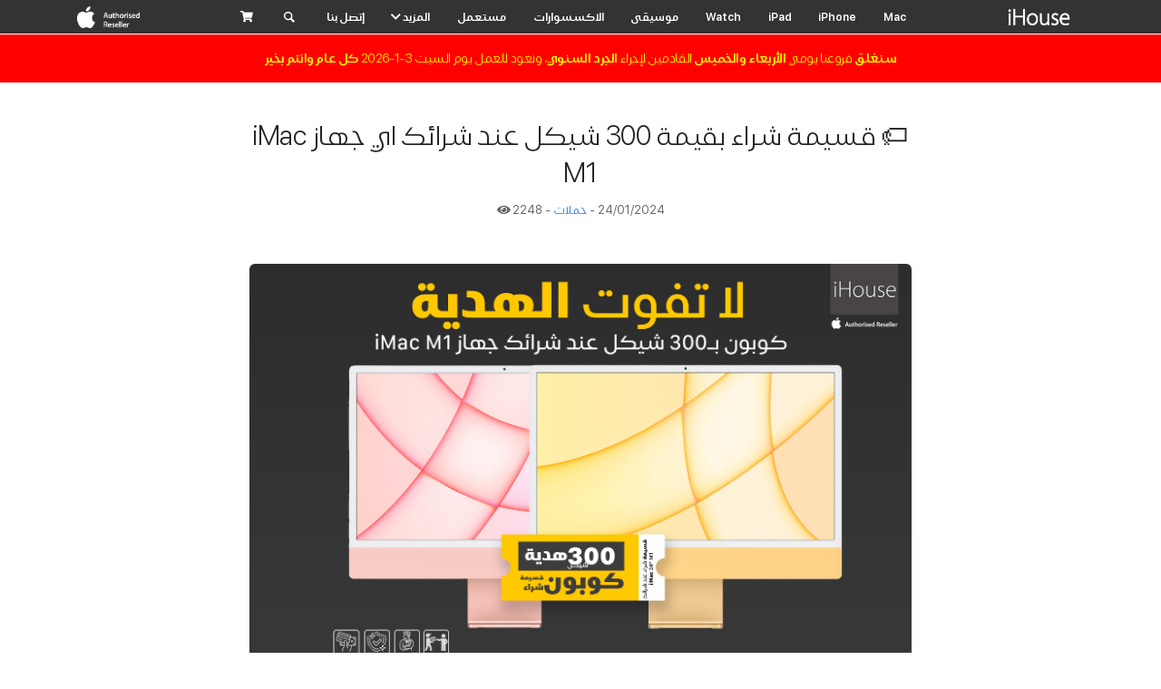

--- FILE ---
content_type: text/html; charset=UTF-8
request_url: https://ihouse.ps/blog/395
body_size: 10196
content:
<style>
    article .article__body p:not(:last-child), article .article__body ul:not(:last-child) {
        margin-bottom: unset !important;
    }
</style>

<!doctype html>
<html lang="ar" dir="rtl">
<head>
    <meta charset="utf-8">
    <title>iHouse - Apple Authorized Reseller             | 🏷️ قسيمة شراء بقيمة 300 شيكل عند شرائك اي جهاز iMac M1
        </title>
    <meta name="csrf-token" content="d6JRXRDOI3FEHGsR3eGM1x8SL8j13IkAg6gAREvQ">
    <meta property="fb:pages" content="230658813610999"/>

        <meta name="viewport" content="width=device-width, initial-scale=1.0, maximum-scale=1.0,user-scalable=0">
    <meta name="keywords"
          content="iHouse, Apple, Authorized, Reseller, iPhone, iPad, iMac, MacBook, MacBook AIR, MacBook PRO, MacPRO, MacMini, iMac PRO, Watch, Apple TV, AirPods, Air Pods, Apple Pencil, iPod, iCloud, iPhone XS, iPhone XS Max, iPhone X, iPhone XR, PRO, 3D, 3D Print, MakerBot, Formlabs, Filament, Resin, اي هاوس، ايهاوس، ابل، ايفون، ايباد، ايبود، ايماك، اي ماك، ماك بوك، ماكبوك، اير، ايربود، ايربودز، ماك بوك برو، ماك برو، ماك ميني، برو، ايفون اكس، ايكلاود، اي كلاود، طباعة ثلاثية الابعاد، ثري دي">
    <meta name="description"
          content="آي هاوس - موزع معتمد من ابل تأسست شركة اي هاوس عام ٢٠٠٣، مع خبرة تعود الى عام ١٩٩٨، آي هاوس هي اول شركة فلسطينية متخصصة في اجهزة ابل، وهي موزع معتمد من شركة ابل لمناطق السلطة الفلسطينية.">
    <link href="https://cdn.ihouse.ps/css/bootstrap.css?v=1" rel="stylesheet" type="text/css"
          media="all"/>
    <link href="https://cdn.ihouse.ps/css/stack-interface.css?v=1" rel="stylesheet" type="text/css"
          media="all"/>
    <link href="https://cdn.ihouse.ps/css/lightbox.min.css?v=1" rel="stylesheet" type="text/css"
          media="all"/>
    <link href="https://cdn.ihouse.ps/css/socicon.css" rel="stylesheet" type="text/css"
          media="all"/>
    <link href="https://cdn.ihouse.ps/css/flickity.css" rel="stylesheet" type="text/css"
          media="all"/>
    <link href="https://cdn.ihouse.ps/css/jquery.steps.css" rel="stylesheet" type="text/css"
          media="all"/>
    <link href="https://cdn.ihouse.ps/css/iconsmind.css" rel="stylesheet" type="text/css"
          media="all"/>
    <link href="https://cdn.ihouse.ps/css/ihouse_icons.css" rel="stylesheet" type="text/css"
          media="all"/>
    <link href="https://cdn.ihouse.ps/css/sanfrancisco-font.css?v=2" rel="stylesheet"
          type="text/css" media="all"/>
    <link href="https://cdn.ihouse.ps/css/theme.css?v=1" rel="stylesheet" type="text/css"
          media="all"/>
    <link rel="stylesheet" href="https://cdnjs.cloudflare.com/ajax/libs/select2/4.0.13/css/select2.min.css">

    <link rel="stylesheet" type="text/css" href="https://cdn.ihouse.ps/css/owl.carousel.min.css"/>
    <link rel="stylesheet" type="text/css"
          href="https://cdn.ihouse.ps/css/owl.theme.default.min.css"/>

    <link href="https://fonts.googleapis.com/css?family=Open+Sans:200,300,400,400i,500,600,700%7CMerriweather:300,300i"
          rel="stylesheet">
    <link href="https://fonts.googleapis.com/icon?family=Material+Icons" rel="stylesheet">
    <link rel="stylesheet" href="https://use.fontawesome.com/releases/v5.2.0/css/all.css"
          integrity="sha384-hWVjflwFxL6sNzntih27bfxkr27PmbbK/iSvJ+a4+0owXq79v+lsFkW54bOGbiDQ" crossorigin="anonymous">
    <link rel="apple-touch-icon" sizes="57x57" href="https://cdn.ihouse.ps/apple-icon-57x57.png">
    <link rel="apple-touch-icon" sizes="60x60" href="https://cdn.ihouse.ps/apple-icon-60x60.png">
    <link rel="apple-touch-icon" sizes="72x72" href="https://cdn.ihouse.ps/apple-icon-72x72.png">
    <link rel="apple-touch-icon" sizes="76x76" href="https://cdn.ihouse.ps/apple-icon-76x76.png">
    <link rel="apple-touch-icon" sizes="114x114"
          href="https://cdn.ihouse.ps/apple-icon-114x114.png">
    <link rel="apple-touch-icon" sizes="120x120"
          href="https://cdn.ihouse.ps/apple-icon-120x120.png">
    <link rel="apple-touch-icon" sizes="144x144"
          href="https://cdn.ihouse.ps/apple-icon-144x144.png">
    <link rel="apple-touch-icon" sizes="152x152"
          href="https://cdn.ihouse.ps/apple-icon-152x152.png">
    <link rel="apple-touch-icon" sizes="180x180"
          href="https://cdn.ihouse.ps/apple-icon-180x180.png">
    <link rel="icon" type="image/png" sizes="192x192"
          href="https://cdn.ihouse.ps/android-icon-192x192.png">
    <link rel="icon" type="image/png" sizes="32x32" href="https://cdn.ihouse.ps/favicon-32x32.png">
    <link rel="icon" type="image/png" sizes="96x96" href="https://cdn.ihouse.ps/favicon-96x96.png">
    <link rel="icon" type="image/png" sizes="16x16" href="https://cdn.ihouse.ps/favicon-16x16.png">
    <link rel="manifest" href="https://cdn.ihouse.ps/manifest.json">
    <meta name="msapplication-TileColor" content="#ffffff">
    <meta name="msapplication-TileImage" content="https://cdn.ihouse.ps/ms-icon-144x144.png">
    <meta name="theme-color" content="#ffffff">
    <meta name="google-site-verification" content="X4TfkXXP4_RhO9CVJkYwzcSzh-5N9zNj2w-QeRmwdNo"/>
    <meta name="language" content="EN">
    <meta name="robots" content="index,follow"/>

    <meta property="og:title" content="iHouse - Apple Authorized Reseller  | 🏷️ قسيمة شراء بقيمة 300 شيكل عند شرائك اي جهاز iMac M1"/>
    <meta property="og:type" content="website"/>
    <meta property="og:site_name" content="iHouse - Apple Authorized Reseller"/>
    <meta property="og:image:type" content="image/jpeg"/>

    <meta property="og:url" content="http://ihouse.ps"/>
    <meta property="og:description"
          content="آي هاوس - موزع معتمد من ابل تأسست شركة اي هاوس عام ٢٠٠٣، مع خبرة تعود الى عام ١٩٩٨، آي هاوس هي اول شركة فلسطينية متخصصة في اجهزة ابل، وهي موزع معتمد من شركة ابل لمناطق السلطة الفلسطينية."/>
    <meta property="og:image" content="https://cdn.ihouse.ps/images/logo_share.jpg"/>

    <style>
        ::-webkit-input-placeholder { /* Chrome/Opera/Safari */
            font-family: "SF Pro AR", "SF Pro Gulf", "SF Pro Display", "SF Pro Icons", "Helvetica Neue", "Helvetica", "Arial", sans-serif;
        }

        ::-moz-placeholder { /* Firefox 19+ */
            font-family: "SF Pro AR", "SF Pro Gulf", "SF Pro Display", "SF Pro Icons", "Helvetica Neue", "Helvetica", "Arial", sans-serif;
        }

        :-ms-input-placeholder { /* IE 10+ */
            font-family: "SF Pro AR", "SF Pro Gulf", "SF Pro Display", "SF Pro Icons", "Helvetica Neue", "Helvetica", "Arial", sans-serif;
        }

        :-moz-placeholder { /* Firefox 18- */
            font-family: "SF Pro AR", "SF Pro Gulf", "SF Pro Display", "SF Pro Icons", "Helvetica Neue", "Helvetica", "Arial", sans-serif;
        }
    </style>
        <link href="https://cdn.ihouse.ps/css/custom.css?v=0.1.3" rel="stylesheet" type="text/css"
          media="all"/>
    <!-- select 2 -->


    <link href="https://ihouse.ps/css/custom_style.css?v=0.0.22" rel="stylesheet" type="text/css">

</head>
<body dir="rtl" class="" data-smooth-scroll-offset='64'>
<nav class="bar nav-ihouse navbar navbar-expand-lg navbar-dark fixed-top bg--darker p-0">
    <div class="container-lg container-fluid d-flex justify-content-between align-items-center">
        <div class="d-none d-lg-block">
            <a class="navbar-brand" href="https://ihouse.ps">
                <img class="logo logo-dark" alt="logo"
                     src="https://cdn.ihouse.ps/img/logo-light.png"/>
            </a>
        </div>
        <div class="d-block d-lg-none d-flex align-items-center">
            <a href="#" class="pr-2" data-toggle="collapse"
               data-target="#navbarCollapse"
               aria-controls="navbarCollapse" aria-expanded="false" aria-label="Toggle navigation">
                <i class="stack-menu"></i>
                <i class="stack-up-open-big"></i>
            </a>
            <a href="#" data-notification-link="search-box">
                <i class="stack-search"></i>
            </a>
        </div>
        <div class="d-block d-lg-none">
            <a class="navbar-brand" href="https://ihouse.ps">
                <img class="logo logo-dark" alt="logo"
                     src="https://cdn.ihouse.ps/img/logo-dark.png"/>
            </a>
        </div>
        <div class="w-75 d-none d-lg-block">
            <div class="collapse navbar-collapse text-right px-5" id="navbarCollapse">
    <ul class="navbar-nav d-lg-flex justify-content-lg-between align-items-lg-center  w-100">
                    <li class="nav-item ">
                <a class="nav-link"
                   href="https://ihouse.ps/MAC">
                    Mac
                </a>
            </li>
                    <li class="nav-item ">
                <a class="nav-link"
                   href="https://ihouse.ps/IPHONE">
                    iPhone
                </a>
            </li>
                    <li class="nav-item ">
                <a class="nav-link"
                   href="https://ihouse.ps/IPAD">
                    iPad
                </a>
            </li>
                    <li class="nav-item ">
                <a class="nav-link"
                   href="https://ihouse.ps/WATCH">
                    Watch
                </a>
            </li>
                    <li class="nav-item ">
                <a class="nav-link"
                   href="https://ihouse.ps/music">
                    موسيقى
                </a>
            </li>
                <li class="nav-item ">
            <a class="nav-link"
               href="https://ihouse.ps/accessories">الاكسسوارات</a>
        </li>
        <li class="nav-item ">
            <a class="nav-link"
               href="https://ihouse.ps/used-items">مستعمل</a>
        </li>
        <li class="nav-item dropdown d-none d-lg-block">
            <a class="nav-link dropdown-toggle" href="#" id="moreNavbarDropdown" role="button"
               data-toggle="dropdown" aria-haspopup="true" aria-expanded="false">
                المزيد
                <i class="fas fa-chevron-down"></i>
            </a>
            <div class="dropdown-menu" aria-labelledby="moreNavbarDropdown">
                <ul class="menu-vertical text-center">
                    <li>
                        <a class=""
                           href="https://ihouse.ps/sales">تنزيلات</a>
                    </li>
                                        <li><a class="active"
                           href="https://ihouse.ps/blog">المقالات</a>
                    </li>



                                            <li>
                            <a class=""
                               href="https://ihouse.ps/TV">TV
                            </a>
                        </li>
                                            <li>
                            <a class=""
                               href="https://ihouse.ps/Airtag">AirTag
                            </a>
                        </li>
                                            <li>
                            <a class=""
                               href="https://ihouse.ps/T-Shirt">تي شيرت
                            </a>
                        </li>
                                        <li><a class=""
                           href="https://ihouse.ps/faq">اسئلة شائعة</a>
                    </li>
                </ul>
            </div>
        </li>
            <li class="nav-item d-block d-lg-none">
                <a class="nav-link">
                    المزيد
                </a>
                <ul class="navbar-nav sub-nav">
                    <li class="nav-item">
                        <a class="nav-link "
                           href="https://ihouse.ps/sales">تنزيلات</a>
                    </li>
                                        <li class="nav-item"><a class="nav-link active"
                                            href="https://ihouse.ps/blog">المقالات</a></li>

                    
                                            <li class="nav-item">
                            <a class="nav-link "
                               href="https://ihouse.ps/TV">TV</a>
                        </li>
                                            <li class="nav-item">
                            <a class="nav-link "
                               href="https://ihouse.ps/Airtag">AirTag</a>
                        </li>
                                            <li class="nav-item">
                            <a class="nav-link "
                               href="https://ihouse.ps/T-Shirt">تي شيرت</a>
                        </li>
                                        <li class="nav-item">
                        <a class="nav-link "
                           href="https://ihouse.ps/faq">اسئلة شائعة
                        </a>
                    </li>
                </ul>
            </li>

        <li class="nav-item">
            <a class="nav-link "
               href="https://ihouse.ps/contact-us">إتصل بنا
            </a>
        </li>
        <li class="nav-item d-none d-lg-block">
            <a class="nav-link" href="#" data-notification-link="search-box">
                <i class="stack-search"></i>
            </a>
        </li>
        <li class="nav-item dropdown d-none d-lg-block">
            <a class="nav-link dropdown-toggle" href="#" id="cartNavbarDropdown" role="button"
   data-toggle="dropdown" aria-haspopup="true" aria-expanded="false">
    <i data-count="3" class="fa fa-shopping-cart"></i>
    </a>
<div class="dropdown-menu cart-dropdown" aria-labelledby="cartNavbarDropdown">
    <div class="row">
        <div class="col-md-12">
            <div class="text-center">
                                                    لا يوجد منتجات مضافه
                                                        <hr class="my-3">
            </div>
            <ul class="menu-vertical text-right">
                <li>
                                            <a href="https://ihouse.ps/cart">
                            <i class="fa fa-shopping-cart"></i>&nbsp;سلة
                            المشتريات فارغه
                        </a>
                                    </li>
                <li>
                    <a href="https://ihouse.ps/orders">
                        <i class="fa fa-box-open"></i>&nbsp;&nbsp;طلباتي
                    </a>
                </li>
                <li>
                    <a href="https://ihouse.ps/account">
                        <i class="fa fa-user"></i>&nbsp;&nbsp;حسابي
                    </a>
                </li>
                <li>
                    <a href="https://ihouse.ps/balance">
                        <i class="fa fa-wallet"></i>&nbsp;&nbsp;رصيدي
                        
                    </a>
                </li>
                <li>
                    <a href="https://ihouse.ps/rewards">
                        <i class="fa fa-star"></i>&nbsp;&nbsp;نقاطي
                                            </a>
                </li>
                <li>
                                            <a href="https://ihouse.ps/login">
                            <i class="fa fa-lock"></i>&nbsp;تسجيل
                            الدخول
                        </a>
                                    </li>
            </ul>
        </div>
    </div>
</div>
        </li>
            <li class="nav-item d-block d-lg-none mb-5">
                <a target="_blank" class="nav-link"
                   href="https://locate.apple.com/il/en/sales/?pt=1&lat=31.8991848&lon=35.2054965&address=Ramallah">
                    <img class="logo logo-dark" alt="logo"
                         src="https://cdn.ihouse.ps/img/authorized_reseller.png"/>
                    <img class="logo logo-light" alt="logo"
                         src="https://cdn.ihouse.ps/img/authorized_reseller.png"/>
                </a>
            </li>
    </ul>
</div>
        </div>
        <div class="d-none d-lg-block">
            <a target="_blank"
               href="https://locate.apple.com/il/en/sales/?pt=1&lat=31.8991848&lon=35.2054965&address=Ramallah">
                <img class="logo logo-dark" alt="logo"
                     src="https://cdn.ihouse.ps/img/authorized_reseller.png"/>
                <img class="logo logo-light" alt="logo"
                     src="https://cdn.ihouse.ps/img/authorized_reseller.png"/>
            </a>
        </div>
        <div class="d-block d-lg-none dropdown" id="mobile-cart">
            <a class="nav-link dropdown-toggle" href="#" id="cartNavbarDropdown" role="button"
   data-toggle="dropdown" aria-haspopup="true" aria-expanded="false">
    <i data-count="3" class="fa fa-shopping-cart"></i>
    </a>
<div class="dropdown-menu cart-dropdown" aria-labelledby="cartNavbarDropdown">
    <div class="row">
        <div class="col-md-12">
            <div class="text-center">
                                                    لا يوجد منتجات مضافه
                                                        <hr class="my-3">
            </div>
            <ul class="menu-vertical text-right">
                <li>
                                            <a href="https://ihouse.ps/cart">
                            <i class="fa fa-shopping-cart"></i>&nbsp;سلة
                            المشتريات فارغه
                        </a>
                                    </li>
                <li>
                    <a href="https://ihouse.ps/orders">
                        <i class="fa fa-box-open"></i>&nbsp;&nbsp;طلباتي
                    </a>
                </li>
                <li>
                    <a href="https://ihouse.ps/account">
                        <i class="fa fa-user"></i>&nbsp;&nbsp;حسابي
                    </a>
                </li>
                <li>
                    <a href="https://ihouse.ps/balance">
                        <i class="fa fa-wallet"></i>&nbsp;&nbsp;رصيدي
                        
                    </a>
                </li>
                <li>
                    <a href="https://ihouse.ps/rewards">
                        <i class="fa fa-star"></i>&nbsp;&nbsp;نقاطي
                                            </a>
                </li>
                <li>
                                            <a href="https://ihouse.ps/login">
                            <i class="fa fa-lock"></i>&nbsp;تسجيل
                            الدخول
                        </a>
                                    </li>
            </ul>
        </div>
    </div>
</div>
        </div>
    </div>
    <div class="d-block d-lg-none collapse-menu w-100">
        <div class="collapse navbar-collapse text-right px-5" id="navbarCollapse">
    <ul class="navbar-nav d-lg-flex justify-content-lg-between align-items-lg-center  w-100">
                    <li class="nav-item ">
                <a class="nav-link"
                   href="https://ihouse.ps/MAC">
                    Mac
                </a>
            </li>
                    <li class="nav-item ">
                <a class="nav-link"
                   href="https://ihouse.ps/IPHONE">
                    iPhone
                </a>
            </li>
                    <li class="nav-item ">
                <a class="nav-link"
                   href="https://ihouse.ps/IPAD">
                    iPad
                </a>
            </li>
                    <li class="nav-item ">
                <a class="nav-link"
                   href="https://ihouse.ps/WATCH">
                    Watch
                </a>
            </li>
                    <li class="nav-item ">
                <a class="nav-link"
                   href="https://ihouse.ps/music">
                    موسيقى
                </a>
            </li>
                <li class="nav-item ">
            <a class="nav-link"
               href="https://ihouse.ps/accessories">الاكسسوارات</a>
        </li>
        <li class="nav-item ">
            <a class="nav-link"
               href="https://ihouse.ps/used-items">مستعمل</a>
        </li>
        <li class="nav-item dropdown d-none d-lg-block">
            <a class="nav-link dropdown-toggle" href="#" id="moreNavbarDropdown" role="button"
               data-toggle="dropdown" aria-haspopup="true" aria-expanded="false">
                المزيد
                <i class="fas fa-chevron-down"></i>
            </a>
            <div class="dropdown-menu" aria-labelledby="moreNavbarDropdown">
                <ul class="menu-vertical text-center">
                    <li>
                        <a class=""
                           href="https://ihouse.ps/sales">تنزيلات</a>
                    </li>
                                        <li><a class="active"
                           href="https://ihouse.ps/blog">المقالات</a>
                    </li>



                                            <li>
                            <a class=""
                               href="https://ihouse.ps/TV">TV
                            </a>
                        </li>
                                            <li>
                            <a class=""
                               href="https://ihouse.ps/Airtag">AirTag
                            </a>
                        </li>
                                            <li>
                            <a class=""
                               href="https://ihouse.ps/T-Shirt">تي شيرت
                            </a>
                        </li>
                                        <li><a class=""
                           href="https://ihouse.ps/faq">اسئلة شائعة</a>
                    </li>
                </ul>
            </div>
        </li>
            <li class="nav-item d-block d-lg-none">
                <a class="nav-link">
                    المزيد
                </a>
                <ul class="navbar-nav sub-nav">
                    <li class="nav-item">
                        <a class="nav-link "
                           href="https://ihouse.ps/sales">تنزيلات</a>
                    </li>
                                        <li class="nav-item"><a class="nav-link active"
                                            href="https://ihouse.ps/blog">المقالات</a></li>

                    
                                            <li class="nav-item">
                            <a class="nav-link "
                               href="https://ihouse.ps/TV">TV</a>
                        </li>
                                            <li class="nav-item">
                            <a class="nav-link "
                               href="https://ihouse.ps/Airtag">AirTag</a>
                        </li>
                                            <li class="nav-item">
                            <a class="nav-link "
                               href="https://ihouse.ps/T-Shirt">تي شيرت</a>
                        </li>
                                        <li class="nav-item">
                        <a class="nav-link "
                           href="https://ihouse.ps/faq">اسئلة شائعة
                        </a>
                    </li>
                </ul>
            </li>

        <li class="nav-item">
            <a class="nav-link "
               href="https://ihouse.ps/contact-us">إتصل بنا
            </a>
        </li>
        <li class="nav-item d-none d-lg-block">
            <a class="nav-link" href="#" data-notification-link="search-box">
                <i class="stack-search"></i>
            </a>
        </li>
        <li class="nav-item dropdown d-none d-lg-block">
            <a class="nav-link dropdown-toggle" href="#" id="cartNavbarDropdown" role="button"
   data-toggle="dropdown" aria-haspopup="true" aria-expanded="false">
    <i data-count="3" class="fa fa-shopping-cart"></i>
    </a>
<div class="dropdown-menu cart-dropdown" aria-labelledby="cartNavbarDropdown">
    <div class="row">
        <div class="col-md-12">
            <div class="text-center">
                                                    لا يوجد منتجات مضافه
                                                        <hr class="my-3">
            </div>
            <ul class="menu-vertical text-right">
                <li>
                                            <a href="https://ihouse.ps/cart">
                            <i class="fa fa-shopping-cart"></i>&nbsp;سلة
                            المشتريات فارغه
                        </a>
                                    </li>
                <li>
                    <a href="https://ihouse.ps/orders">
                        <i class="fa fa-box-open"></i>&nbsp;&nbsp;طلباتي
                    </a>
                </li>
                <li>
                    <a href="https://ihouse.ps/account">
                        <i class="fa fa-user"></i>&nbsp;&nbsp;حسابي
                    </a>
                </li>
                <li>
                    <a href="https://ihouse.ps/balance">
                        <i class="fa fa-wallet"></i>&nbsp;&nbsp;رصيدي
                        
                    </a>
                </li>
                <li>
                    <a href="https://ihouse.ps/rewards">
                        <i class="fa fa-star"></i>&nbsp;&nbsp;نقاطي
                                            </a>
                </li>
                <li>
                                            <a href="https://ihouse.ps/login">
                            <i class="fa fa-lock"></i>&nbsp;تسجيل
                            الدخول
                        </a>
                                    </li>
            </ul>
        </div>
    </div>
</div>
        </li>
            <li class="nav-item d-block d-lg-none mb-5">
                <a target="_blank" class="nav-link"
                   href="https://locate.apple.com/il/en/sales/?pt=1&lat=31.8991848&lon=35.2054965&address=Ramallah">
                    <img class="logo logo-dark" alt="logo"
                         src="https://cdn.ihouse.ps/img/authorized_reseller.png"/>
                    <img class="logo logo-light" alt="logo"
                         src="https://cdn.ihouse.ps/img/authorized_reseller.png"/>
                </a>
            </li>
    </ul>
</div>
    </div>
</nav>

<div class="notification pos-top pos-right search-box bg--white border--bottom" data-animation="from-top"
     data-notification-link="search-box">
    <form action="https://ihouse.ps/search">
        <div class="row justify-content-center">
            <div class="col-lg-6 col-lg-8">
                <style>
    /* Container for autocomplete list */
    .autocomplete-results {
        list-style: none;
        margin: 0;
        padding: 0;
        max-height: 600px; /* Limit height with scroll */
        overflow-y: auto;
        border: 1px solid #ddd;
        background: white;
        position: absolute;
        width: 100%;
        z-index: 9999;
    }

    /* Section titles (e.g. "Suggested Links", "Did you mean?") */
    .autocomplete-results .section-title {
        color: #999999; /* Gray color */
        font-weight: 600; /* Semi-bold */
        font-size: 1.1em; /* Slightly larger */
        padding: 8px 12px;
        text-align: right;
        margin-top: 10px;
    }

    /* Divider line between sections */
    .autocomplete-results .section-divider {
        height: 1px;
        background-color: #ddd;
        margin: 8px 0;
    }

    /* "Show more" button */
    .autocomplete-results .show-more {
        color: #999999;
        font-weight: 600;
        font-size: 1.1em;
        padding: 8px 12px;
        text-align: right;
        cursor: pointer;
    }

    /* Default list item style */
    .autocomplete-results li {
        color: #999999;
        padding: 2px 30px;
        cursor: pointer;
        display: flex;
        align-items: center;
    }

    /* Hover effect for items */
    .autocomplete-results li:hover {
        background-color: #f0f0f0;
    }

    /* Item image style */
    .autocomplete-results li img {
        width: 40px;
        height: 40px;
        object-fit: cover;
        margin-left: 10px;
        border-radius: 5px;
    }

    .autocomplete-results strong {
        color: #333;
    }

</style>

<div class="input-icon autocomplete-wrapper">
    <i class="material-icons">search</i>
    <input type="text"
           name="q"
           value=""
           placeholder="اكتب اسم المنتج او الاكسسوار الذي تريده"
           data-api="https://ihouse.ps/autocomplete"
           autocomplete="off"
    >
    <ul class="autocomplete-results list-group" style="position: absolute; top: 100%; left: 0; right: 0; z-index: 9999; display: none; text-align: right; direction: rtl;">
    </ul>
</div>
            </div>
        </div>
    </form>
</div>

<div class="main-container" style="overflow-x: hidden">
    <div style="min-height: calc(100vh - 325px);">
        <div class="text-center  border--bottom  "
             style="background-color:#ff0000">
            <h1 dir="rtl" style="text-align:center"><span style="color:#ffff00"><span style="font-size:14px"><strong>سنغلق</strong> فروعنا يومي <strong>الأربعاء والخميس </strong>القادمين لإجراء <strong>الجرد السنوي</strong>، ونعود للعمل يوم السبت 3-1-2026 <strong>كل عام وانتم بخير</strong></span></span></h1>
        </div>
                <section class="text-center mt-20">
        <div class="container">
            <div class="row justify-content-center">
                <div class="col-md-10 col-lg-8">
                    <article>
                        <div class="article__title text-center">
                            <h1 class="h2">🏷️ قسيمة شراء بقيمة 300 شيكل عند شرائك اي جهاز iMac M1</h1>
                            <span>24/01/2024 - </span>
                            <span>

                                        <a href="https://ihouse.ps/blog?category=sale">حملات</a>
                                    </span>
                            <span> - 2248 <i class="fa fa-eye"></i></span>
                        </div>
                        <div class="article__body">
                            <img alt="🏷️ قسيمة شراء بقيمة 300 شيكل عند شرائك اي جهاز iMac M1" src="https://cdn.ihouse.ps/images/blogs/z7ddKUZsOF8unaTiKtdvpKcwMGqBaSEQnmCyyJLg.jpg">
                        </div>
                        <div class="article__body">
                            <p dir="rtl" style="text-align:justify">&nbsp;</p>

<h3 dir="rtl" style="text-align:center">&nbsp;عرض حصري من iHouse!<br />
&nbsp; اشترِ iMac 24&quot; M1 واحصل على كوبون شراء بقيمة 300 شيكل!<br />
&nbsp;استمتع بأحدث تقنيات Apple مع iMac M1 الرائع واكتشف عالمًا جديدًا من الأداء والإبداع.<br />
&nbsp;<a href="https://ihouse.ps/MAC/imac">تسوق الآن عبر موقعنا الإلكتروني</a> واستفد من هذا العرض الحصري.<br />
لا تفوت الفرصة - العرض ساري حتى نفاذ الكمية! 🛍️</h3>

<h3 dir="rtl" style="text-align:center">&nbsp;</h3>

<p dir="rtl" style="text-align:justify">&nbsp;</p>

<p dir="rtl" style="text-align:justify"><br />
🏷️&nbsp;الحملة حتى انتهاء مخزون الاجهزة<br />
🏷️&nbsp;آخر تاريخ لاستغلال قسيمة الشراء هو 30-6-2024 وتعتبر اي قسيمة شراء بعد هذا التاريخ لاغية<br />
🏷️&nbsp;الحملة تشمل اجهزة iMac M1 فقط<br />
🏷️&nbsp;قيمة قسيمة الشراء هي 300 شيكل لكل عملية شراء لكل جهاز<br />
🏷️&nbsp;بالامكان شراء اكثر من جهاز، وكل جهاز له قسيمة شراء واحدة<br />
🏷️&nbsp;احتساب النقاط سارٍ&nbsp;ايضا مع قسيمة الشراء<br />
🏷️&nbsp;بالامكان الاستفادة من القسيمة عبر الشراء من خلال الموقع فقط<br />
🏷️ سيصلك كود كوبون لاستعماله في عملية الشراء التالية بعد اتمام عملية دفع سعر جهاز ال iMac<br />
🏷️&nbsp;بالامكان الاستفادة من القسيمة عبر اي عملية شراء تالية وبغض النظر عن نوع المنتج (عند شراء جهاز Mac آخر او iPad او iPhone او اي ملحقات على سبيل المثال)<br />
🏷️&nbsp;لا يمكن خصم قيمة القسيمة من سعر الجهاز<br />
🏷️&nbsp;لا يمكن صرف قيمة القسيمة نقدا</p><style>
    .related-grid {
        display: grid;
        grid-template-columns: repeat(auto-fit, minmax(200px, 1fr));
        gap: 20px;
        margin: 30px 0;
    }

    .product {
        position: relative;
        background: #fff;
        border: 1px solid #ddd;
        border-radius: 12px;
        padding: 16px;
        text-align: center;
        box-shadow: 0 2px 6px rgba(0,0,0,0.05);
        display: flex;
        flex-direction: column;
        justify-content: space-between;
        height: 100%;
    }

    .badge {
        position: absolute;
        top: 10px;
        left: 10px;
        background-color: rgba(0, 0, 0, 0.3); /* semi-transparent black */
        color: white;
        font-size: 12px;
        padding: 4px 10px;
        border-radius: 12px;
        z-index: 5;
    }

    .product img {
        max-width: 100%;
        height: 150px;
        object-fit: contain;
        margin-bottom: 12px;
    }

    .product h4 {
        font-size: 15px;
        font-weight: bold;
        min-height: 45px;
        margin-bottom: 8px;
        overflow: hidden;
        text-overflow: ellipsis;
        display: -webkit-box;
        -webkit-line-clamp: 2;
        -webkit-box-orient: vertical;
    }

    .product p {
        color: #007bff;
        font-weight: 500;
        font-size: 14px;
        margin: 0;
    }
</style>

<div id="related-wrapper"></div>

<script>
    document.addEventListener('DOMContentLoaded', function () {
        const wrapper = document.getElementById('related-wrapper');
        // Detect screen size (tablet or mobile)
        const isTabletOrMobile = window.innerWidth <= 1024;

        const container = document.createElement('div');
        container.className = isTabletOrMobile
            ? 'related-carousel owl-carousel owl-theme' // Carousel classes for smaller screens
            : 'related-grid'; // Grid layout for desktops

        container.innerHTML = `<a href="https://ihouse.ps/accessories/4?code=190198383181&amp;product=190198383181" class="product-link" style="display: block; text-decoration: none; color: inherit;">
    <div class="product">
        <span class="badge">إعلان</span>
        <img src="https://cdn.ihouse.ps/images/6338197691532016328.jpg" alt="Apple Magic Keyboard with numeric keypad (Arabic)">
        <h4>Apple Magic Keyboard with numeric keypad (Arabic)</h4>
        <div class="item-prices">
            <div>
                                    <h4 class="unmarg--bottom" dir="rtl">750 شيكل</h4>
                            </div>
        </div>
        <div class="btn btn--primary-1" style="margin: 0!important;">
            <span class="btn__text">تفاصيل</span>
        </div>
    </div>
</a>
<a href="https://ihouse.ps/accessories/5829?code=&amp;product=6972243540527%E2%80%AC" class="product-link" style="display: block; text-decoration: none; color: inherit;">
    <div class="product">
        <span class="badge">إعلان</span>
        <img src="https://cdn.ihouse.ps/images/eNuFYcoXhtbzRIexKXf7z8sRIibiyTMzuuG8aoM1.webp" alt="MOFT Adhesive Air Flow Laptop Stand">
        <h4>MOFT Adhesive Air Flow Laptop Stand</h4>
        <div class="item-prices">
            <div>
                                    <h5 class="unmarg--bottom" dir="rtl"><s>120</s> شيكل</h5>
                    <h4 class="unmarg--bottom" dir="rtl">80 شيكل</h4>
                            </div>
        </div>
        <div class="btn btn--primary-1" style="margin: 0!important;">
            <span class="btn__text">تفاصيل</span>
        </div>
    </div>
</a>
<a href="https://ihouse.ps/MAC/displays/403?product=195949764318" class="product-link" style="display: block; text-decoration: none; color: inherit;">
    <div class="product">
        <span class="badge">إعلان</span>
        <img src="https://cdn.ihouse.ps/images/wkNLSCuEmk2PhUUXNoAUyUkyi2oTJUwh2IGhCx7Q.png" alt="Studio Display 27&quot; 5K Standard Glass Tilt and Height-Adjustable Stand">
        <h4>Studio Display 27&quot; 5K Standard Glass Tilt and Height-Adjustable Stand</h4>
        <div class="item-prices">
            <div>
                                    <h4 class="unmarg--bottom" dir="rtl">9,090 شيكل</h4>
                            </div>
        </div>
        <div class="btn btn--primary-1" style="margin: 0!important;">
            <span class="btn__text">تفاصيل</span>
        </div>
    </div>
</a>
`;

        wrapper.appendChild(container);
    });
</script>


                        </div>
                    </article>
                </div>
            </div>
        </div>
    </section>
    <section>
        <div class="container">
            <div class="row justify-content-center">
                <div style="display:flex;justify-content:center;font-weight: bold;font-size: 15px;color: #666666a8">
                    <span style="margin:0 5px"> <span id="views-395" style="font-size: 10px">2248</span> <i class="fa fa-eye" data-id="395" style="cursor: pointer"></i></span>

                    <span style="margin:0 5px"> <span id="likes-395" style="font-size: 10px">5</span> <i class="far fa-thumbs-up like" data-id="395" style="cursor: pointer"></i></span>

                    <span style="margin:0 5px"> <span id="dis-395" style="font-size: 10px">0</span> <i class="far fa-thumbs-down dis-like" data-id="395" style="cursor: pointer"></i></span>
                </div>
                
                
                
                
                
                

                
            </div>
            <!--end of row-->
        </div>
        <!--end of container-->
    </section>
    </div>
    <section class="text-center bg--dark">
    <form method="POST" action="https://marketing.ihouse.ps/lists/6101420b9add9/embedded-form-subscribe-captcha" accept-charset="UTF-8" data-success="شكرا للستجيل" data-error="الرجاء التأكد من المعلومات" dir="rtl"><input name="_token" type="hidden" value="d6JRXRDOI3FEHGsR3eGM1x8SL8j13IkAg6gAREvQ">

    <div class="container">
        <h2 class="display-subscription-form" style="cursor: pointer!important;"> اضغط هنا واحصل على اخر العروض والمنتجات</h2>
        
        <div class="row subscription-form" style="display: none">
            <div class="col-md-4 col-sm-6">
                <input class="required" type="text" name="FIRST_NAME" placeholder="الإسم"/>
            </div>
            <div class="col-md-4  col-sm-6">
                <input class="required email" type="email" name="EMAIL"
                       placeholder="البريد الإلكتروني"/>
            </div>

            <div class="col-md-4 form-button col-sm-12" >
                <button type="submit" class="btn-block btn btn--primary type--uppercase" style="font-size: 1.1em!important;">تسجيل</button>
            </div>

            <div style="display:none;" aria-hidden="true">
                <input type="text" name="b_8e933e83c4f68bd2fa12b5aa9_75fe21ce5a" tabindex="-1" value="">
            </div>
        </div>
    </div>
    </form>
</section>




    <div class="modal fade" id="return-modal" data-keyboard="false" tabindex="-1" aria-labelledby="staticBackdropLabel"
         aria-hidden="true">
        <div class="modal-dialog modal-lg">
            <div class="modal-content">
                <div class="modal-header">
                    <h3 class="modal-title">سياسة الارجاع</h3>
                    <button type="button" class="close" data-dismiss="modal" aria-label="Close">
                        <span aria-hidden="true">&times;</span>
                    </button>
                </div>
                <div class="modal-body text-right">
                    <p dir="rtl"><strong>يتم الارجاع او الاستبدال حسب الشروط التالية:</strong></p>

<ul dir="rtl">
	<li><strong>في حال استلام الزبون منتج يختلف عن المنتج المطلوب:</strong></li>
	<li>-يتم الارجاع او الاستبدال مجانا</li>
	<li>-يقبل الارجاع او الاستبدال حتى لو كان المنتج قد تم فتحه<br />
	-خلال 3 ايام كحد اقصى</li>
</ul>

<ul dir="rtl">
	<li>
	<hr /><strong>في حال رغب الزبون بالارجاع او الاستبدال لسبب خاص به، يقبل حسب الشروط التالية فقط:</strong></li>
	<li>-اذا كان المنتج مغلف بالتغليفة الاصلية وغير مفتوح وغير مستعمل</li>
	<li>-خلال اسبوع كحد اقصى</li>
	<li>-يتم استقبال المنتج اولا من الزبون للفحص برسوم توصيل قيمتها 30 شيكل</li>
	<li>-يتم ترصيد&nbsp;المبلغ في حساب الزبون، وبإمكانه استعماله لعمليات الشراء القادمة</li>
	<li>
	<hr /><strong>في حال كان المنتج مفتوح:</strong></li>
	<li>-بامكان الزبون عرضه لدينا برسم البيع على صفحة المستعمل</li>
	<li>-يتم استقبال المنتج اولا من الزبون للفحص برسوم توصيل قيمتها 30 شيكل</li>
	<li>-يتم ترصيد&nbsp;المبلغ في حساب الزبون بعد البيع فقط، وبإمكانه استعماله لعمليات الشراء القادمة</li>
</ul>

                </div>
            </div>
        </div>
    </div>
    
            <footer class="footer-1 text-sm-center space--xs m-0 footer-style" style="">
    <div class="container footer-container">
        <div class="row">
            <div class="col-sm-3 text-right">
                <img alt="iHouse" class="logo" src="https://cdn.ihouse.ps/img/logo-dark.png"/>
            </div>
            <div class="col-sm-9 text-md-left text-sm-center">
                <ul class="social-list list-inline list--hover flex-wrap d-flex justify-content-center">
                    <li>
                        <a href="https://www.facebook.com/iHouseps/" target="_blank">
                            <i class="socicon socicon-facebook icon icon--xs"></i>
                        </a>
                    </li>
                    <li>
                        <a href="https://twitter.com/ihouseps" target="_blank">
                            <i class="socicon socicon-twitter icon icon--xs"></i>
                        </a>
                    </li>
                    <li>
                        <a href="https://www.instagram.com/ihouseps/" target="_blank">
                            <i class="socicon socicon-instagram icon icon--xs"></i>
                        </a>
                    </li>
                    <li>
                        <a href="https://www.linkedin.com/company/ihouse---apple-authorised-reseller/"
                           target="_blank">
                            <i class="socicon socicon-linkedin icon icon--xs"></i>
                        </a>
                    </li>
                    <li>
                        <a href="https://goo.gl/maps/RPBXEcEmbrP5qUsi8" target="_blank">
                            <i class="socicon socicon-google icon icon--xs"></i>
                        </a>
                    </li>
                    <li>
                        <a href="https://locate.apple.com/il/en/sales/?pt=1&lat=31.8991848&lon=35.2054965&address=Ramallah"
                           target="_blank">
                            <i class="socicon socicon-apple icon icon--xs"></i>
                        </a>
                    </li>
                    <li><a target="_blank" dir="ltr" href="https://wa.me/+970594423080">+970594423080</a> <i
                            class="fab fa-whatsapp"></i></li>
                    <li><a href="tel:1-800-403080">1-800-403080</a> <i class="fa fa-phone-square"></i></li>
                    <li><a style="color:#4a90e2;font-weight: bold" href="https://ihouse.ps/faq">اسئلة شائعة</a></li>
                    <li><a style="color:#4a90e2;font-weight: bold" href="#" data-toggle="modal"
                           data-target="#return-modal">سياسة الارجاع</a></li>
                    <li><a style="color:#4a90e2;font-weight: bold" href="https://ihouse.ps/contact-us">إتصل بنا</a></li>

                </ul>
            </div>
        </div>

    </div>
</footer>
    </div>
<script src="https://cdn.ihouse.ps/js/jquery-3.1.1.min.js"></script>
<script src="https://code.jquery.com/ui/1.12.1/jquery-ui.min.js"></script>
<script src="https://cdnjs.cloudflare.com/ajax/libs/select2/4.0.13/js/select2.min.js"></script>
<script src="https://cdn.ihouse.ps/js/flickity.min.js"></script>
<script src="https://cdn.ihouse.ps/js/lightbox.min.js"></script>
<script src="https://cdnjs.cloudflare.com/ajax/libs/popper.js/1.12.9/umd/popper.min.js"></script>
<script src="https://stackpath.bootstrapcdn.com/bootstrap/4.5.2/js/bootstrap.min.js"
        integrity="sha384-B4gt1jrGC7Jh4AgTPSdUtOBvfO8shuf57BaghqFfPlYxofvL8/KUEfYiJOMMV+rV"
        crossorigin="anonymous"></script>
<script src="https://cdn.jsdelivr.net/npm/popper.js@1.16.1/dist/umd/popper.min.js"></script>
<script src="https://cdn.ihouse.ps/js/scripts.js"></script>
<script src="https://cdn.ihouse.ps/js/owl.carousel.min.js"></script>

<script src="https://ihouse.ps/plugins/block_ui/jquery.block_ui.js"></script>
<script src="https://ihouse.ps/plugins/lazy_loading/jquery.lazy.min.js"></script>
<script type="text/javascript" src="//cdn.jsdelivr.net/npm/slick-carousel@1.8.1/slick/slick.min.js"></script>

<script src="https://ihouse.ps/js/custom.js?v=0.0.2"></script>
<script src="https://ihouse.ps/js/autocomplete.js"></script>

<script>
    $.ajaxSetup({
        headers: {
            'X-CSRF-TOKEN': $('meta[name="csrf-token"]').attr('content')
        }
    });
</script>
    <script>
    $(document).ready(function(){
        if ($(window).width() <= 1024) {
            $('.related-carousel').owlCarousel({
                loop: true,
                autoplay: true,
                margin: 20,
                nav: false,
                dots: true,
                rtl: true,
                responsive: {
                    0: {
                        items: 1
                    },
                    768: {
                        items: 2
                    }
                }
            });
        }
    });
</script>
    <div id="fb-root"></div>
    <script>(function (d, s, id) {
            var js, fjs = d.getElementsByTagName(s)[0];
            if (d.getElementById(id)) return;
            js = d.createElement(s); js.id = id;
            js.src = 'https://connect.facebook.net/en_US/sdk.js#xfbml=1&version=v3.2&appId=1455688594751236&autoLogAppEvents=1';
            fjs.parentNode.insertBefore(js, fjs);
        }(document, 'script', 'facebook-jssdk'));

        $(document).ready(function (e) {
            $('.like').on('click', function () {
                let id = $(this).data('id')
                $.ajax({
                    url: "https://ihouse.ps/update-blog-attr",
                    type: "POST",
                    data: {id: id, type: 'likes'},
                    success: function (result) {
                        $('#likes-' + id).text(result['likesCount'])
                    },
                    error: function (e) {
                        console.log(e)
                    }
                });
            });
            $('.dis-like').on('click', function () {
                let id = $(this).data('id')
                $.ajax({
                    url: "https://ihouse.ps/update-blog-attr",
                    type: "POST",
                    data: {id: id, type: 'disLike'},
                    success: function (result) {
                        $('#dis-' + id).text(result['disLikesCount'])
                    },
                    error: function (e) {
                        console.log(e)
                    }
                });
            });

        });


    </script>
    <script>
        $(document).ready(function (){
            $('.display-subscription-form').on('click',function (){
                $('.subscription-form').toggle()
            })
        })
    </script>
<script async src="https://www.googletagmanager.com/gtag/js?id=UA-17204534-2"></script>
<script>
    window.dataLayer = window.dataLayer || [];

    function gtag() {
        dataLayer.push(arguments);
    }

    gtag('js', new Date());

    gtag('config', 'UA-17204534-2');

    $(document).ready(function () {
        let slide = function () {
            $(".cta-slide").slideDown(1000, function () {
                $('.cta-slide').delay(700).animate({
                }, 1500);
            });
        }
        window.setTimeout(slide, 100);
    });

    $(document).ready(function(){
        $('[data-toggle="popover"]').popover({
            html: true,
            // trigger:'hover'
        });
    });
    if($('.popover.fade').popover().length>0) {
        $('.popover.fade').popover().remove('div.popover.fade');
    }
    document.addEventListener("DOMContentLoaded", function() {
        var lazyImages = [].slice.call(document.querySelectorAll("img.lazy"));
        if ("IntersectionObserver" in window) {
            let lazyImageObserver = new IntersectionObserver(function(entries, observer) {
                entries.forEach(function(entry) {
                    if (entry.isIntersecting) {
                        let lazyImage = entry.target;
                        if(lazyImage.dataset.src){
                            lazyImage.src = lazyImage.dataset.src;
                        }
                        if(lazyImage.dataset.srcset) {
                            lazyImage.srcset = lazyImage.dataset.srcset;
                        }
                        lazyImage.classList.remove("lazy");
                        lazyImageObserver.unobserve(lazyImage);
                    }
                });
            });
            lazyImages.forEach(function(lazyImage) {
                lazyImageObserver.observe(lazyImage);
            });
        } else {
            // Possibly fall back to event handlers here
        }
    });

</script>
<script>(function(){function c(){var b=a.contentDocument||a.contentWindow.document;if(b){var d=b.createElement('script');d.innerHTML="window.__CF$cv$params={r:'9b6ae4b91872f5f7',t:'MTc2NzE5NTgxNQ=='};var a=document.createElement('script');a.src='/cdn-cgi/challenge-platform/scripts/jsd/main.js';document.getElementsByTagName('head')[0].appendChild(a);";b.getElementsByTagName('head')[0].appendChild(d)}}if(document.body){var a=document.createElement('iframe');a.height=1;a.width=1;a.style.position='absolute';a.style.top=0;a.style.left=0;a.style.border='none';a.style.visibility='hidden';document.body.appendChild(a);if('loading'!==document.readyState)c();else if(window.addEventListener)document.addEventListener('DOMContentLoaded',c);else{var e=document.onreadystatechange||function(){};document.onreadystatechange=function(b){e(b);'loading'!==document.readyState&&(document.onreadystatechange=e,c())}}}})();</script></body>
</html>


--- FILE ---
content_type: text/css
request_url: https://cdn.ihouse.ps/css/iconsmind.css
body_size: 15318
content:
@font-face {
	font-family: 'iconsmind';
	src:url('../fonts/iconsmind.eot?#iefix-rdmvgc') format('embedded-opentype');
	src:url('../fonts/iconsmind.woff') format('woff'),
		url('../fonts/iconsmind.ttf') format('truetype');
	font-weight: normal;
	font-style: normal;
}

[class^="icon-"], [class*=" icon-"] {
	font-family: 'iconsmind';
	speak: none;
	font-style: normal;
	font-weight: normal;
	font-variant: normal;
	text-transform: none;
	line-height: 1;
	/* Better Font Rendering =========== */
	-webkit-font-smoothing: antialiased;
	-moz-osx-font-smoothing: grayscale;
}

.icon-A-Z:before {
	content: "\e600";
}
.icon-Aa:before {
	content: "\e601";
}
.icon-Add-Bag:before {
	content: "\e602";
}
.icon-Add-Basket:before {
	content: "\e603";
}
.icon-Add-Cart:before {
	content: "\e604";
}
.icon-Add-File:before {
	content: "\e605";
}
.icon-Add-SpaceAfterParagraph:before {
	content: "\e606";
}
.icon-Add-SpaceBeforeParagraph:before {
	content: "\e607";
}
.icon-Add-User:before {
	content: "\e608";
}
.icon-Add-UserStar:before {
	content: "\e609";
}
.icon-Add-Window:before {
	content: "\e60a";
}
.icon-Add:before {
	content: "\e60b";
}
.icon-Address-Book:before {
	content: "\e60c";
}
.icon-Address-Book2:before {
	content: "\e60d";
}
.icon-Administrator:before {
	content: "\e60e";
}
.icon-Aerobics-2:before {
	content: "\e60f";
}
.icon-Aerobics-3:before {
	content: "\e610";
}
.icon-Aerobics:before {
	content: "\e611";
}
.icon-Affiliate:before {
	content: "\e612";
}
.icon-Aim:before {
	content: "\e613";
}
.icon-Air-Balloon:before {
	content: "\e614";
}
.icon-Airbrush:before {
	content: "\e615";
}
.icon-Airship:before {
	content: "\e616";
}
.icon-Alarm-Clock:before {
	content: "\e617";
}
.icon-Alarm-Clock2:before {
	content: "\e618";
}
.icon-Alarm:before {
	content: "\e619";
}
.icon-Alien-2:before {
	content: "\e61a";
}
.icon-Alien:before {
	content: "\e61b";
}
.icon-Aligator:before {
	content: "\e61c";
}
.icon-Align-Center:before {
	content: "\e61d";
}
.icon-Align-JustifyAll:before {
	content: "\e61e";
}
.icon-Align-JustifyCenter:before {
	content: "\e61f";
}
.icon-Align-JustifyLeft:before {
	content: "\e620";
}
.icon-Align-JustifyRight:before {
	content: "\e621";
}
.icon-Align-Left:before {
	content: "\e622";
}
.icon-Align-Right:before {
	content: "\e623";
}
.icon-Alpha:before {
	content: "\e624";
}
.icon-Ambulance:before {
	content: "\e625";
}
.icon-AMX:before {
	content: "\e626";
}
.icon-Anchor-2:before {
	content: "\e627";
}
.icon-Anchor:before {
	content: "\e628";
}
.icon-Android-Store:before {
	content: "\e629";
}
.icon-Android:before {
	content: "\e62a";
}
.icon-Angel-Smiley:before {
	content: "\e62b";
}
.icon-Angel:before {
	content: "\e62c";
}
.icon-Angry:before {
	content: "\e62d";
}
.icon-Apple-Bite:before {
	content: "\e62e";
}
.icon-Apple-Store:before {
	content: "\e62f";
}
.icon-Apple:before {
	content: "\e630";
}
.icon-Approved-Window:before {
	content: "\e631";
}
.icon-Aquarius-2:before {
	content: "\e632";
}
.icon-Aquarius:before {
	content: "\e633";
}
.icon-Archery-2:before {
	content: "\e634";
}
.icon-Archery:before {
	content: "\e635";
}
.icon-Argentina:before {
	content: "\e636";
}
.icon-Aries-2:before {
	content: "\e637";
}
.icon-Aries:before {
	content: "\e638";
}
.icon-Army-Key:before {
	content: "\e639";
}
.icon-Arrow-Around:before {
	content: "\e63a";
}
.icon-Arrow-Back3:before {
	content: "\e63b";
}
.icon-Arrow-Back:before {
	content: "\e63c";
}
.icon-Arrow-Back2:before {
	content: "\e63d";
}
.icon-Arrow-Barrier:before {
	content: "\e63e";
}
.icon-Arrow-Circle:before {
	content: "\e63f";
}
.icon-Arrow-Cross:before {
	content: "\e640";
}
.icon-Arrow-Down:before {
	content: "\e641";
}
.icon-Arrow-Down2:before {
	content: "\e642";
}
.icon-Arrow-Down3:before {
	content: "\e643";
}
.icon-Arrow-DowninCircle:before {
	content: "\e644";
}
.icon-Arrow-Fork:before {
	content: "\e645";
}
.icon-Arrow-Forward:before {
	content: "\e646";
}
.icon-Arrow-Forward2:before {
	content: "\e647";
}
.icon-Arrow-From:before {
	content: "\e648";
}
.icon-Arrow-Inside:before {
	content: "\e649";
}
.icon-Arrow-Inside45:before {
	content: "\e64a";
}
.icon-Arrow-InsideGap:before {
	content: "\e64b";
}
.icon-Arrow-InsideGap45:before {
	content: "\e64c";
}
.icon-Arrow-Into:before {
	content: "\e64d";
}
.icon-Arrow-Join:before {
	content: "\e64e";
}
.icon-Arrow-Junction:before {
	content: "\e64f";
}
.icon-Arrow-Left:before {
	content: "\e650";
}
.icon-Arrow-Left2:before {
	content: "\e651";
}
.icon-Arrow-LeftinCircle:before {
	content: "\e652";
}
.icon-Arrow-Loop:before {
	content: "\e653";
}
.icon-Arrow-Merge:before {
	content: "\e654";
}
.icon-Arrow-Mix:before {
	content: "\e655";
}
.icon-Arrow-Next:before {
	content: "\e656";
}
.icon-Arrow-OutLeft:before {
	content: "\e657";
}
.icon-Arrow-OutRight:before {
	content: "\e658";
}
.icon-Arrow-Outside:before {
	content: "\e659";
}
.icon-Arrow-Outside45:before {
	content: "\e65a";
}
.icon-Arrow-OutsideGap:before {
	content: "\e65b";
}
.icon-Arrow-OutsideGap45:before {
	content: "\e65c";
}
.icon-Arrow-Over:before {
	content: "\e65d";
}
.icon-Arrow-Refresh:before {
	content: "\e65e";
}
.icon-Arrow-Refresh2:before {
	content: "\e65f";
}
.icon-Arrow-Right:before {
	content: "\e660";
}
.icon-Arrow-Right2:before {
	content: "\e661";
}
.icon-Arrow-RightinCircle:before {
	content: "\e662";
}
.icon-Arrow-Shuffle:before {
	content: "\e663";
}
.icon-Arrow-Squiggly:before {
	content: "\e664";
}
.icon-Arrow-Through:before {
	content: "\e665";
}
.icon-Arrow-To:before {
	content: "\e666";
}
.icon-Arrow-TurnLeft:before {
	content: "\e667";
}
.icon-Arrow-TurnRight:before {
	content: "\e668";
}
.icon-Arrow-Up:before {
	content: "\e669";
}
.icon-Arrow-Up2:before {
	content: "\e66a";
}
.icon-Arrow-Up3:before {
	content: "\e66b";
}
.icon-Arrow-UpinCircle:before {
	content: "\e66c";
}
.icon-Arrow-XLeft:before {
	content: "\e66d";
}
.icon-Arrow-XRight:before {
	content: "\e66e";
}
.icon-Ask:before {
	content: "\e66f";
}
.icon-Assistant:before {
	content: "\e670";
}
.icon-Astronaut:before {
	content: "\e671";
}
.icon-At-Sign:before {
	content: "\e672";
}
.icon-ATM:before {
	content: "\e673";
}
.icon-Atom:before {
	content: "\e674";
}
.icon-Audio:before {
	content: "\e675";
}
.icon-Auto-Flash:before {
	content: "\e676";
}
.icon-Autumn:before {
	content: "\e677";
}
.icon-Baby-Clothes:before {
	content: "\e678";
}
.icon-Baby-Clothes2:before {
	content: "\e679";
}
.icon-Baby-Cry:before {
	content: "\e67a";
}
.icon-Baby:before {
	content: "\e67b";
}
.icon-Back2:before {
	content: "\e67c";
}
.icon-Back-Media:before {
	content: "\e67d";
}
.icon-Back-Music:before {
	content: "\e67e";
}
.icon-Back:before {
	content: "\e67f";
}
.icon-Background:before {
	content: "\e680";
}
.icon-Bacteria:before {
	content: "\e681";
}
.icon-Bag-Coins:before {
	content: "\e682";
}
.icon-Bag-Items:before {
	content: "\e683";
}
.icon-Bag-Quantity:before {
	content: "\e684";
}
.icon-Bag:before {
	content: "\e685";
}
.icon-Bakelite:before {
	content: "\e686";
}
.icon-Ballet-Shoes:before {
	content: "\e687";
}
.icon-Balloon:before {
	content: "\e688";
}
.icon-Banana:before {
	content: "\e689";
}
.icon-Band-Aid:before {
	content: "\e68a";
}
.icon-Bank:before {
	content: "\e68b";
}
.icon-Bar-Chart:before {
	content: "\e68c";
}
.icon-Bar-Chart2:before {
	content: "\e68d";
}
.icon-Bar-Chart3:before {
	content: "\e68e";
}
.icon-Bar-Chart4:before {
	content: "\e68f";
}
.icon-Bar-Chart5:before {
	content: "\e690";
}
.icon-Bar-Code:before {
	content: "\e691";
}
.icon-Barricade-2:before {
	content: "\e692";
}
.icon-Barricade:before {
	content: "\e693";
}
.icon-Baseball:before {
	content: "\e694";
}
.icon-Basket-Ball:before {
	content: "\e695";
}
.icon-Basket-Coins:before {
	content: "\e696";
}
.icon-Basket-Items:before {
	content: "\e697";
}
.icon-Basket-Quantity:before {
	content: "\e698";
}
.icon-Bat-2:before {
	content: "\e699";
}
.icon-Bat:before {
	content: "\e69a";
}
.icon-Bathrobe:before {
	content: "\e69b";
}
.icon-Batman-Mask:before {
	content: "\e69c";
}
.icon-Battery-0:before {
	content: "\e69d";
}
.icon-Battery-25:before {
	content: "\e69e";
}
.icon-Battery-50:before {
	content: "\e69f";
}
.icon-Battery-75:before {
	content: "\e6a0";
}
.icon-Battery-100:before {
	content: "\e6a1";
}
.icon-Battery-Charge:before {
	content: "\e6a2";
}
.icon-Bear:before {
	content: "\e6a3";
}
.icon-Beard-2:before {
	content: "\e6a4";
}
.icon-Beard-3:before {
	content: "\e6a5";
}
.icon-Beard:before {
	content: "\e6a6";
}
.icon-Bebo:before {
	content: "\e6a7";
}
.icon-Bee:before {
	content: "\e6a8";
}
.icon-Beer-Glass:before {
	content: "\e6a9";
}
.icon-Beer:before {
	content: "\e6aa";
}
.icon-Bell-2:before {
	content: "\e6ab";
}
.icon-Bell:before {
	content: "\e6ac";
}
.icon-Belt-2:before {
	content: "\e6ad";
}
.icon-Belt-3:before {
	content: "\e6ae";
}
.icon-Belt:before {
	content: "\e6af";
}
.icon-Berlin-Tower:before {
	content: "\e6b0";
}
.icon-Beta:before {
	content: "\e6b1";
}
.icon-Betvibes:before {
	content: "\e6b2";
}
.icon-Bicycle-2:before {
	content: "\e6b3";
}
.icon-Bicycle-3:before {
	content: "\e6b4";
}
.icon-Bicycle:before {
	content: "\e6b5";
}
.icon-Big-Bang:before {
	content: "\e6b6";
}
.icon-Big-Data:before {
	content: "\e6b7";
}
.icon-Bike-Helmet:before {
	content: "\e6b8";
}
.icon-Bikini:before {
	content: "\e6b9";
}
.icon-Bilk-Bottle2:before {
	content: "\e6ba";
}
.icon-Billing:before {
	content: "\e6bb";
}
.icon-Bing:before {
	content: "\e6bc";
}
.icon-Binocular:before {
	content: "\e6bd";
}
.icon-Bio-Hazard:before {
	content: "\e6be";
}
.icon-Biotech:before {
	content: "\e6bf";
}
.icon-Bird-DeliveringLetter:before {
	content: "\e6c0";
}
.icon-Bird:before {
	content: "\e6c1";
}
.icon-Birthday-Cake:before {
	content: "\e6c2";
}
.icon-Bisexual:before {
	content: "\e6c3";
}
.icon-Bishop:before {
	content: "\e6c4";
}
.icon-Bitcoin:before {
	content: "\e6c5";
}
.icon-Black-Cat:before {
	content: "\e6c6";
}
.icon-Blackboard:before {
	content: "\e6c7";
}
.icon-Blinklist:before {
	content: "\e6c8";
}
.icon-Block-Cloud:before {
	content: "\e6c9";
}
.icon-Block-Window:before {
	content: "\e6ca";
}
.icon-Blogger:before {
	content: "\e6cb";
}
.icon-Blood:before {
	content: "\e6cc";
}
.icon-Blouse:before {
	content: "\e6cd";
}
.icon-Blueprint:before {
	content: "\e6ce";
}
.icon-Board:before {
	content: "\e6cf";
}
.icon-Bodybuilding:before {
	content: "\e6d0";
}
.icon-Bold-Text:before {
	content: "\e6d1";
}
.icon-Bone:before {
	content: "\e6d2";
}
.icon-Bones:before {
	content: "\e6d3";
}
.icon-Book:before {
	content: "\e6d4";
}
.icon-Bookmark:before {
	content: "\e6d5";
}
.icon-Books-2:before {
	content: "\e6d6";
}
.icon-Books:before {
	content: "\e6d7";
}
.icon-Boom:before {
	content: "\e6d8";
}
.icon-Boot-2:before {
	content: "\e6d9";
}
.icon-Boot:before {
	content: "\e6da";
}
.icon-Bottom-ToTop:before {
	content: "\e6db";
}
.icon-Bow-2:before {
	content: "\e6dc";
}
.icon-Bow-3:before {
	content: "\e6dd";
}
.icon-Bow-4:before {
	content: "\e6de";
}
.icon-Bow-5:before {
	content: "\e6df";
}
.icon-Bow-6:before {
	content: "\e6e0";
}
.icon-Bow:before {
	content: "\e6e1";
}
.icon-Bowling-2:before {
	content: "\e6e2";
}
.icon-Bowling:before {
	content: "\e6e3";
}
.icon-Box2:before {
	content: "\e6e4";
}
.icon-Box-Close:before {
	content: "\e6e5";
}
.icon-Box-Full:before {
	content: "\e6e6";
}
.icon-Box-Open:before {
	content: "\e6e7";
}
.icon-Box-withFolders:before {
	content: "\e6e8";
}
.icon-Box:before {
	content: "\e6e9";
}
.icon-Boy:before {
	content: "\e6ea";
}
.icon-Bra:before {
	content: "\e6eb";
}
.icon-Brain-2:before {
	content: "\e6ec";
}
.icon-Brain-3:before {
	content: "\e6ed";
}
.icon-Brain:before {
	content: "\e6ee";
}
.icon-Brazil:before {
	content: "\e6ef";
}
.icon-Bread-2:before {
	content: "\e6f0";
}
.icon-Bread:before {
	content: "\e6f1";
}
.icon-Bridge:before {
	content: "\e6f2";
}
.icon-Brightkite:before {
	content: "\e6f3";
}
.icon-Broke-Link2:before {
	content: "\e6f4";
}
.icon-Broken-Link:before {
	content: "\e6f5";
}
.icon-Broom:before {
	content: "\e6f6";
}
.icon-Brush:before {
	content: "\e6f7";
}
.icon-Bucket:before {
	content: "\e6f8";
}
.icon-Bug:before {
	content: "\e6f9";
}
.icon-Building:before {
	content: "\e6fa";
}
.icon-Bulleted-List:before {
	content: "\e6fb";
}
.icon-Bus-2:before {
	content: "\e6fc";
}
.icon-Bus:before {
	content: "\e6fd";
}
.icon-Business-Man:before {
	content: "\e6fe";
}
.icon-Business-ManWoman:before {
	content: "\e6ff";
}
.icon-Business-Mens:before {
	content: "\e700";
}
.icon-Business-Woman:before {
	content: "\e701";
}
.icon-Butterfly:before {
	content: "\e702";
}
.icon-Button:before {
	content: "\e703";
}
.icon-Cable-Car:before {
	content: "\e704";
}
.icon-Cake:before {
	content: "\e705";
}
.icon-Calculator-2:before {
	content: "\e706";
}
.icon-Calculator-3:before {
	content: "\e707";
}
.icon-Calculator:before {
	content: "\e708";
}
.icon-Calendar-2:before {
	content: "\e709";
}
.icon-Calendar-3:before {
	content: "\e70a";
}
.icon-Calendar-4:before {
	content: "\e70b";
}
.icon-Calendar-Clock:before {
	content: "\e70c";
}
.icon-Calendar:before {
	content: "\e70d";
}
.icon-Camel:before {
	content: "\e70e";
}
.icon-Camera-2:before {
	content: "\e70f";
}
.icon-Camera-3:before {
	content: "\e710";
}
.icon-Camera-4:before {
	content: "\e711";
}
.icon-Camera-5:before {
	content: "\e712";
}
.icon-Camera-Back:before {
	content: "\e713";
}
.icon-Camera:before {
	content: "\e714";
}
.icon-Can-2:before {
	content: "\e715";
}
.icon-Can:before {
	content: "\e716";
}
.icon-Canada:before {
	content: "\e717";
}
.icon-Cancer-2:before {
	content: "\e718";
}
.icon-Cancer-3:before {
	content: "\e719";
}
.icon-Cancer:before {
	content: "\e71a";
}
.icon-Candle:before {
	content: "\e71b";
}
.icon-Candy-Cane:before {
	content: "\e71c";
}
.icon-Candy:before {
	content: "\e71d";
}
.icon-Cannon:before {
	content: "\e71e";
}
.icon-Cap-2:before {
	content: "\e71f";
}
.icon-Cap-3:before {
	content: "\e720";
}
.icon-Cap-Smiley:before {
	content: "\e721";
}
.icon-Cap:before {
	content: "\e722";
}
.icon-Capricorn-2:before {
	content: "\e723";
}
.icon-Capricorn:before {
	content: "\e724";
}
.icon-Car-2:before {
	content: "\e725";
}
.icon-Car-3:before {
	content: "\e726";
}
.icon-Car-Coins:before {
	content: "\e727";
}
.icon-Car-Items:before {
	content: "\e728";
}
.icon-Car-Wheel:before {
	content: "\e729";
}
.icon-Car:before {
	content: "\e72a";
}
.icon-Cardigan:before {
	content: "\e72b";
}
.icon-Cardiovascular:before {
	content: "\e72c";
}
.icon-Cart-Quantity:before {
	content: "\e72d";
}
.icon-Casette-Tape:before {
	content: "\e72e";
}
.icon-Cash-Register:before {
	content: "\e72f";
}
.icon-Cash-register2:before {
	content: "\e730";
}
.icon-Castle:before {
	content: "\e731";
}
.icon-Cat:before {
	content: "\e732";
}
.icon-Cathedral:before {
	content: "\e733";
}
.icon-Cauldron:before {
	content: "\e734";
}
.icon-CD-2:before {
	content: "\e735";
}
.icon-CD-Cover:before {
	content: "\e736";
}
.icon-CD:before {
	content: "\e737";
}
.icon-Cello:before {
	content: "\e738";
}
.icon-Celsius:before {
	content: "\e739";
}
.icon-Chacked-Flag:before {
	content: "\e73a";
}
.icon-Chair:before {
	content: "\e73b";
}
.icon-Charger:before {
	content: "\e73c";
}
.icon-Check-2:before {
	content: "\e73d";
}
.icon-Check:before {
	content: "\e73e";
}
.icon-Checked-User:before {
	content: "\e73f";
}
.icon-Checkmate:before {
	content: "\e740";
}
.icon-Checkout-Bag:before {
	content: "\e741";
}
.icon-Checkout-Basket:before {
	content: "\e742";
}
.icon-Checkout:before {
	content: "\e743";
}
.icon-Cheese:before {
	content: "\e744";
}
.icon-Cheetah:before {
	content: "\e745";
}
.icon-Chef-Hat:before {
	content: "\e746";
}
.icon-Chef-Hat2:before {
	content: "\e747";
}
.icon-Chef:before {
	content: "\e748";
}
.icon-Chemical-2:before {
	content: "\e749";
}
.icon-Chemical-3:before {
	content: "\e74a";
}
.icon-Chemical-4:before {
	content: "\e74b";
}
.icon-Chemical-5:before {
	content: "\e74c";
}
.icon-Chemical:before {
	content: "\e74d";
}
.icon-Chess-Board:before {
	content: "\e74e";
}
.icon-Chess:before {
	content: "\e74f";
}
.icon-Chicken:before {
	content: "\e750";
}
.icon-Chile:before {
	content: "\e751";
}
.icon-Chimney:before {
	content: "\e752";
}
.icon-China:before {
	content: "\e753";
}
.icon-Chinese-Temple:before {
	content: "\e754";
}
.icon-Chip:before {
	content: "\e755";
}
.icon-Chopsticks-2:before {
	content: "\e756";
}
.icon-Chopsticks:before {
	content: "\e757";
}
.icon-Christmas-Ball:before {
	content: "\e758";
}
.icon-Christmas-Bell:before {
	content: "\e759";
}
.icon-Christmas-Candle:before {
	content: "\e75a";
}
.icon-Christmas-Hat:before {
	content: "\e75b";
}
.icon-Christmas-Sleigh:before {
	content: "\e75c";
}
.icon-Christmas-Snowman:before {
	content: "\e75d";
}
.icon-Christmas-Sock:before {
	content: "\e75e";
}
.icon-Christmas-Tree:before {
	content: "\e75f";
}
.icon-Christmas:before {
	content: "\e760";
}
.icon-Chrome:before {
	content: "\e761";
}
.icon-Chrysler-Building:before {
	content: "\e762";
}
.icon-Cinema:before {
	content: "\e763";
}
.icon-Circular-Point:before {
	content: "\e764";
}
.icon-City-Hall:before {
	content: "\e765";
}
.icon-Clamp:before {
	content: "\e766";
}
.icon-Clapperboard-Close:before {
	content: "\e767";
}
.icon-Clapperboard-Open:before {
	content: "\e768";
}
.icon-Claps:before {
	content: "\e769";
}
.icon-Clef:before {
	content: "\e76a";
}
.icon-Clinic:before {
	content: "\e76b";
}
.icon-Clock-2:before {
	content: "\e76c";
}
.icon-Clock-3:before {
	content: "\e76d";
}
.icon-Clock-4:before {
	content: "\e76e";
}
.icon-Clock-Back:before {
	content: "\e76f";
}
.icon-Clock-Forward:before {
	content: "\e770";
}
.icon-Clock:before {
	content: "\e771";
}
.icon-Close-Window:before {
	content: "\e772";
}
.icon-Close:before {
	content: "\e773";
}
.icon-Clothing-Store:before {
	content: "\e774";
}
.icon-Cloud--:before {
	content: "\e775";
}
.icon-Cloud-:before {
	content: "\e776";
}
.icon-Cloud-Camera:before {
	content: "\e777";
}
.icon-Cloud-Computer:before {
	content: "\e778";
}
.icon-Cloud-Email:before {
	content: "\e779";
}
.icon-Cloud-Hail:before {
	content: "\e77a";
}
.icon-Cloud-Laptop:before {
	content: "\e77b";
}
.icon-Cloud-Lock:before {
	content: "\e77c";
}
.icon-Cloud-Moon:before {
	content: "\e77d";
}
.icon-Cloud-Music:before {
	content: "\e77e";
}
.icon-Cloud-Picture:before {
	content: "\e77f";
}
.icon-Cloud-Rain:before {
	content: "\e780";
}
.icon-Cloud-Remove:before {
	content: "\e781";
}
.icon-Cloud-Secure:before {
	content: "\e782";
}
.icon-Cloud-Settings:before {
	content: "\e783";
}
.icon-Cloud-Smartphone:before {
	content: "\e784";
}
.icon-Cloud-Snow:before {
	content: "\e785";
}
.icon-Cloud-Sun:before {
	content: "\e786";
}
.icon-Cloud-Tablet:before {
	content: "\e787";
}
.icon-Cloud-Video:before {
	content: "\e788";
}
.icon-Cloud-Weather:before {
	content: "\e789";
}
.icon-Cloud:before {
	content: "\e78a";
}
.icon-Clouds-Weather:before {
	content: "\e78b";
}
.icon-Clouds:before {
	content: "\e78c";
}
.icon-Clown:before {
	content: "\e78d";
}
.icon-CMYK:before {
	content: "\e78e";
}
.icon-Coat:before {
	content: "\e78f";
}
.icon-Cocktail:before {
	content: "\e790";
}
.icon-Coconut:before {
	content: "\e791";
}
.icon-Code-Window:before {
	content: "\e792";
}
.icon-Coding:before {
	content: "\e793";
}
.icon-Coffee-2:before {
	content: "\e794";
}
.icon-Coffee-Bean:before {
	content: "\e795";
}
.icon-Coffee-Machine:before {
	content: "\e796";
}
.icon-Coffee-toGo:before {
	content: "\e797";
}
.icon-Coffee:before {
	content: "\e798";
}
.icon-Coffin:before {
	content: "\e799";
}
.icon-Coin:before {
	content: "\e79a";
}
.icon-Coins-2:before {
	content: "\e79b";
}
.icon-Coins-3:before {
	content: "\e79c";
}
.icon-Coins:before {
	content: "\e79d";
}
.icon-Colombia:before {
	content: "\e79e";
}
.icon-Colosseum:before {
	content: "\e79f";
}
.icon-Column-2:before {
	content: "\e7a0";
}
.icon-Column-3:before {
	content: "\e7a1";
}
.icon-Column:before {
	content: "\e7a2";
}
.icon-Comb-2:before {
	content: "\e7a3";
}
.icon-Comb:before {
	content: "\e7a4";
}
.icon-Communication-Tower:before {
	content: "\e7a5";
}
.icon-Communication-Tower2:before {
	content: "\e7a6";
}
.icon-Compass-2:before {
	content: "\e7a7";
}
.icon-Compass-3:before {
	content: "\e7a8";
}
.icon-Compass-4:before {
	content: "\e7a9";
}
.icon-Compass-Rose:before {
	content: "\e7aa";
}
.icon-Compass:before {
	content: "\e7ab";
}
.icon-Computer-2:before {
	content: "\e7ac";
}
.icon-Computer-3:before {
	content: "\e7ad";
}
.icon-Computer-Secure:before {
	content: "\e7ae";
}
.icon-Computer:before {
	content: "\e7af";
}
.icon-Conference:before {
	content: "\e7b0";
}
.icon-Confused:before {
	content: "\e7b1";
}
.icon-Conservation:before {
	content: "\e7b2";
}
.icon-Consulting:before {
	content: "\e7b3";
}
.icon-Contrast:before {
	content: "\e7b4";
}
.icon-Control-2:before {
	content: "\e7b5";
}
.icon-Control:before {
	content: "\e7b6";
}
.icon-Cookie-Man:before {
	content: "\e7b7";
}
.icon-Cookies:before {
	content: "\e7b8";
}
.icon-Cool-Guy:before {
	content: "\e7b9";
}
.icon-Cool:before {
	content: "\e7ba";
}
.icon-Copyright:before {
	content: "\e7bb";
}
.icon-Costume:before {
	content: "\e7bc";
}
.icon-Couple-Sign:before {
	content: "\e7bd";
}
.icon-Cow:before {
	content: "\e7be";
}
.icon-CPU:before {
	content: "\e7bf";
}
.icon-Crane:before {
	content: "\e7c0";
}
.icon-Cranium:before {
	content: "\e7c1";
}
.icon-Credit-Card:before {
	content: "\e7c2";
}
.icon-Credit-Card2:before {
	content: "\e7c3";
}
.icon-Credit-Card3:before {
	content: "\e7c4";
}
.icon-Cricket:before {
	content: "\e7c5";
}
.icon-Criminal:before {
	content: "\e7c6";
}
.icon-Croissant:before {
	content: "\e7c7";
}
.icon-Crop-2:before {
	content: "\e7c8";
}
.icon-Crop-3:before {
	content: "\e7c9";
}
.icon-Crown-2:before {
	content: "\e7ca";
}
.icon-Crown:before {
	content: "\e7cb";
}
.icon-Crying:before {
	content: "\e7cc";
}
.icon-Cube-Molecule:before {
	content: "\e7cd";
}
.icon-Cube-Molecule2:before {
	content: "\e7ce";
}
.icon-Cupcake:before {
	content: "\e7cf";
}
.icon-Cursor-Click:before {
	content: "\e7d0";
}
.icon-Cursor-Click2:before {
	content: "\e7d1";
}
.icon-Cursor-Move:before {
	content: "\e7d2";
}
.icon-Cursor-Move2:before {
	content: "\e7d3";
}
.icon-Cursor-Select:before {
	content: "\e7d4";
}
.icon-Cursor:before {
	content: "\e7d5";
}
.icon-D-Eyeglasses:before {
	content: "\e7d6";
}
.icon-D-Eyeglasses2:before {
	content: "\e7d7";
}
.icon-Dam:before {
	content: "\e7d8";
}
.icon-Danemark:before {
	content: "\e7d9";
}
.icon-Danger-2:before {
	content: "\e7da";
}
.icon-Danger:before {
	content: "\e7db";
}
.icon-Dashboard:before {
	content: "\e7dc";
}
.icon-Data-Backup:before {
	content: "\e7dd";
}
.icon-Data-Block:before {
	content: "\e7de";
}
.icon-Data-Center:before {
	content: "\e7df";
}
.icon-Data-Clock:before {
	content: "\e7e0";
}
.icon-Data-Cloud:before {
	content: "\e7e1";
}
.icon-Data-Compress:before {
	content: "\e7e2";
}
.icon-Data-Copy:before {
	content: "\e7e3";
}
.icon-Data-Download:before {
	content: "\e7e4";
}
.icon-Data-Financial:before {
	content: "\e7e5";
}
.icon-Data-Key:before {
	content: "\e7e6";
}
.icon-Data-Lock:before {
	content: "\e7e7";
}
.icon-Data-Network:before {
	content: "\e7e8";
}
.icon-Data-Password:before {
	content: "\e7e9";
}
.icon-Data-Power:before {
	content: "\e7ea";
}
.icon-Data-Refresh:before {
	content: "\e7eb";
}
.icon-Data-Save:before {
	content: "\e7ec";
}
.icon-Data-Search:before {
	content: "\e7ed";
}
.icon-Data-Security:before {
	content: "\e7ee";
}
.icon-Data-Settings:before {
	content: "\e7ef";
}
.icon-Data-Sharing:before {
	content: "\e7f0";
}
.icon-Data-Shield:before {
	content: "\e7f1";
}
.icon-Data-Signal:before {
	content: "\e7f2";
}
.icon-Data-Storage:before {
	content: "\e7f3";
}
.icon-Data-Stream:before {
	content: "\e7f4";
}
.icon-Data-Transfer:before {
	content: "\e7f5";
}
.icon-Data-Unlock:before {
	content: "\e7f6";
}
.icon-Data-Upload:before {
	content: "\e7f7";
}
.icon-Data-Yes:before {
	content: "\e7f8";
}
.icon-Data:before {
	content: "\e7f9";
}
.icon-David-Star:before {
	content: "\e7fa";
}
.icon-Daylight:before {
	content: "\e7fb";
}
.icon-Death:before {
	content: "\e7fc";
}
.icon-Debian:before {
	content: "\e7fd";
}
.icon-Dec:before {
	content: "\e7fe";
}
.icon-Decrase-Inedit:before {
	content: "\e7ff";
}
.icon-Deer-2:before {
	content: "\e800";
}
.icon-Deer:before {
	content: "\e801";
}
.icon-Delete-File:before {
	content: "\e802";
}
.icon-Delete-Window:before {
	content: "\e803";
}
.icon-Delicious:before {
	content: "\e804";
}
.icon-Depression:before {
	content: "\e805";
}
.icon-Deviantart:before {
	content: "\e806";
}
.icon-Device-SyncwithCloud:before {
	content: "\e807";
}
.icon-Diamond:before {
	content: "\e808";
}
.icon-Dice-2:before {
	content: "\e809";
}
.icon-Dice:before {
	content: "\e80a";
}
.icon-Digg:before {
	content: "\e80b";
}
.icon-Digital-Drawing:before {
	content: "\e80c";
}
.icon-Diigo:before {
	content: "\e80d";
}
.icon-Dinosaur:before {
	content: "\e80e";
}
.icon-Diploma-2:before {
	content: "\e80f";
}
.icon-Diploma:before {
	content: "\e810";
}
.icon-Direction-East:before {
	content: "\e811";
}
.icon-Direction-North:before {
	content: "\e812";
}
.icon-Direction-South:before {
	content: "\e813";
}
.icon-Direction-West:before {
	content: "\e814";
}
.icon-Director:before {
	content: "\e815";
}
.icon-Disk:before {
	content: "\e816";
}
.icon-Dj:before {
	content: "\e817";
}
.icon-DNA-2:before {
	content: "\e818";
}
.icon-DNA-Helix:before {
	content: "\e819";
}
.icon-DNA:before {
	content: "\e81a";
}
.icon-Doctor:before {
	content: "\e81b";
}
.icon-Dog:before {
	content: "\e81c";
}
.icon-Dollar-Sign:before {
	content: "\e81d";
}
.icon-Dollar-Sign2:before {
	content: "\e81e";
}
.icon-Dollar:before {
	content: "\e81f";
}
.icon-Dolphin:before {
	content: "\e820";
}
.icon-Domino:before {
	content: "\e821";
}
.icon-Door-Hanger:before {
	content: "\e822";
}
.icon-Door:before {
	content: "\e823";
}
.icon-Doplr:before {
	content: "\e824";
}
.icon-Double-Circle:before {
	content: "\e825";
}
.icon-Double-Tap:before {
	content: "\e826";
}
.icon-Doughnut:before {
	content: "\e827";
}
.icon-Dove:before {
	content: "\e828";
}
.icon-Down-2:before {
	content: "\e829";
}
.icon-Down-3:before {
	content: "\e82a";
}
.icon-Down-4:before {
	content: "\e82b";
}
.icon-Down:before {
	content: "\e82c";
}
.icon-Download-2:before {
	content: "\e82d";
}
.icon-Download-fromCloud:before {
	content: "\e82e";
}
.icon-Download-Window:before {
	content: "\e82f";
}
.icon-Download:before {
	content: "\e830";
}
.icon-Downward:before {
	content: "\e831";
}
.icon-Drag-Down:before {
	content: "\e832";
}
.icon-Drag-Left:before {
	content: "\e833";
}
.icon-Drag-Right:before {
	content: "\e834";
}
.icon-Drag-Up:before {
	content: "\e835";
}
.icon-Drag:before {
	content: "\e836";
}
.icon-Dress:before {
	content: "\e837";
}
.icon-Drill-2:before {
	content: "\e838";
}
.icon-Drill:before {
	content: "\e839";
}
.icon-Drop:before {
	content: "\e83a";
}
.icon-Dropbox:before {
	content: "\e83b";
}
.icon-Drum:before {
	content: "\e83c";
}
.icon-Dry:before {
	content: "\e83d";
}
.icon-Duck:before {
	content: "\e83e";
}
.icon-Dumbbell:before {
	content: "\e83f";
}
.icon-Duplicate-Layer:before {
	content: "\e840";
}
.icon-Duplicate-Window:before {
	content: "\e841";
}
.icon-DVD:before {
	content: "\e842";
}
.icon-Eagle:before {
	content: "\e843";
}
.icon-Ear:before {
	content: "\e844";
}
.icon-Earphones-2:before {
	content: "\e845";
}
.icon-Earphones:before {
	content: "\e846";
}
.icon-Eci-Icon:before {
	content: "\e847";
}
.icon-Edit-Map:before {
	content: "\e848";
}
.icon-Edit:before {
	content: "\e849";
}
.icon-Eggs:before {
	content: "\e84a";
}
.icon-Egypt:before {
	content: "\e84b";
}
.icon-Eifel-Tower:before {
	content: "\e84c";
}
.icon-eject-2:before {
	content: "\e84d";
}
.icon-Eject:before {
	content: "\e84e";
}
.icon-El-Castillo:before {
	content: "\e84f";
}
.icon-Elbow:before {
	content: "\e850";
}
.icon-Electric-Guitar:before {
	content: "\e851";
}
.icon-Electricity:before {
	content: "\e852";
}
.icon-Elephant:before {
	content: "\e853";
}
.icon-Email:before {
	content: "\e854";
}
.icon-Embassy:before {
	content: "\e855";
}
.icon-Empire-StateBuilding:before {
	content: "\e856";
}
.icon-Empty-Box:before {
	content: "\e857";
}
.icon-End2:before {
	content: "\e858";
}
.icon-End-2:before {
	content: "\e859";
}
.icon-End:before {
	content: "\e85a";
}
.icon-Endways:before {
	content: "\e85b";
}
.icon-Engineering:before {
	content: "\e85c";
}
.icon-Envelope-2:before {
	content: "\e85d";
}
.icon-Envelope:before {
	content: "\e85e";
}
.icon-Environmental-2:before {
	content: "\e85f";
}
.icon-Environmental-3:before {
	content: "\e860";
}
.icon-Environmental:before {
	content: "\e861";
}
.icon-Equalizer:before {
	content: "\e862";
}
.icon-Eraser-2:before {
	content: "\e863";
}
.icon-Eraser-3:before {
	content: "\e864";
}
.icon-Eraser:before {
	content: "\e865";
}
.icon-Error-404Window:before {
	content: "\e866";
}
.icon-Euro-Sign:before {
	content: "\e867";
}
.icon-Euro-Sign2:before {
	content: "\e868";
}
.icon-Euro:before {
	content: "\e869";
}
.icon-Evernote:before {
	content: "\e86a";
}
.icon-Evil:before {
	content: "\e86b";
}
.icon-Explode:before {
	content: "\e86c";
}
.icon-Eye-2:before {
	content: "\e86d";
}
.icon-Eye-Blind:before {
	content: "\e86e";
}
.icon-Eye-Invisible:before {
	content: "\e86f";
}
.icon-Eye-Scan:before {
	content: "\e870";
}
.icon-Eye-Visible:before {
	content: "\e871";
}
.icon-Eye:before {
	content: "\e872";
}
.icon-Eyebrow-2:before {
	content: "\e873";
}
.icon-Eyebrow-3:before {
	content: "\e874";
}
.icon-Eyebrow:before {
	content: "\e875";
}
.icon-Eyeglasses-Smiley:before {
	content: "\e876";
}
.icon-Eyeglasses-Smiley2:before {
	content: "\e877";
}
.icon-Face-Style:before {
	content: "\e878";
}
.icon-Face-Style2:before {
	content: "\e879";
}
.icon-Face-Style3:before {
	content: "\e87a";
}
.icon-Face-Style4:before {
	content: "\e87b";
}
.icon-Face-Style5:before {
	content: "\e87c";
}
.icon-Face-Style6:before {
	content: "\e87d";
}
.icon-Facebook-2:before {
	content: "\e87e";
}
.icon-Facebook:before {
	content: "\e87f";
}
.icon-Factory-2:before {
	content: "\e880";
}
.icon-Factory:before {
	content: "\e881";
}
.icon-Fahrenheit:before {
	content: "\e882";
}
.icon-Family-Sign:before {
	content: "\e883";
}
.icon-Fan:before {
	content: "\e884";
}
.icon-Farmer:before {
	content: "\e885";
}
.icon-Fashion:before {
	content: "\e886";
}
.icon-Favorite-Window:before {
	content: "\e887";
}
.icon-Fax:before {
	content: "\e888";
}
.icon-Feather:before {
	content: "\e889";
}
.icon-Feedburner:before {
	content: "\e88a";
}
.icon-Female-2:before {
	content: "\e88b";
}
.icon-Female-Sign:before {
	content: "\e88c";
}
.icon-Female:before {
	content: "\e88d";
}
.icon-File-Block:before {
	content: "\e88e";
}
.icon-File-Bookmark:before {
	content: "\e88f";
}
.icon-File-Chart:before {
	content: "\e890";
}
.icon-File-Clipboard:before {
	content: "\e891";
}
.icon-File-ClipboardFileText:before {
	content: "\e892";
}
.icon-File-ClipboardTextImage:before {
	content: "\e893";
}
.icon-File-Cloud:before {
	content: "\e894";
}
.icon-File-Copy:before {
	content: "\e895";
}
.icon-File-Copy2:before {
	content: "\e896";
}
.icon-File-CSV:before {
	content: "\e897";
}
.icon-File-Download:before {
	content: "\e898";
}
.icon-File-Edit:before {
	content: "\e899";
}
.icon-File-Excel:before {
	content: "\e89a";
}
.icon-File-Favorite:before {
	content: "\e89b";
}
.icon-File-Fire:before {
	content: "\e89c";
}
.icon-File-Graph:before {
	content: "\e89d";
}
.icon-File-Hide:before {
	content: "\e89e";
}
.icon-File-Horizontal:before {
	content: "\e89f";
}
.icon-File-HorizontalText:before {
	content: "\e8a0";
}
.icon-File-HTML:before {
	content: "\e8a1";
}
.icon-File-JPG:before {
	content: "\e8a2";
}
.icon-File-Link:before {
	content: "\e8a3";
}
.icon-File-Loading:before {
	content: "\e8a4";
}
.icon-File-Lock:before {
	content: "\e8a5";
}
.icon-File-Love:before {
	content: "\e8a6";
}
.icon-File-Music:before {
	content: "\e8a7";
}
.icon-File-Network:before {
	content: "\e8a8";
}
.icon-File-Pictures:before {
	content: "\e8a9";
}
.icon-File-Pie:before {
	content: "\e8aa";
}
.icon-File-Presentation:before {
	content: "\e8ab";
}
.icon-File-Refresh:before {
	content: "\e8ac";
}
.icon-File-Search:before {
	content: "\e8ad";
}
.icon-File-Settings:before {
	content: "\e8ae";
}
.icon-File-Share:before {
	content: "\e8af";
}
.icon-File-TextImage:before {
	content: "\e8b0";
}
.icon-File-Trash:before {
	content: "\e8b1";
}
.icon-File-TXT:before {
	content: "\e8b2";
}
.icon-File-Upload:before {
	content: "\e8b3";
}
.icon-File-Video:before {
	content: "\e8b4";
}
.icon-File-Word:before {
	content: "\e8b5";
}
.icon-File-Zip:before {
	content: "\e8b6";
}
.icon-File:before {
	content: "\e8b7";
}
.icon-Files:before {
	content: "\e8b8";
}
.icon-Film-Board:before {
	content: "\e8b9";
}
.icon-Film-Cartridge:before {
	content: "\e8ba";
}
.icon-Film-Strip:before {
	content: "\e8bb";
}
.icon-Film-Video:before {
	content: "\e8bc";
}
.icon-Film:before {
	content: "\e8bd";
}
.icon-Filter-2:before {
	content: "\e8be";
}
.icon-Filter:before {
	content: "\e8bf";
}
.icon-Financial:before {
	content: "\e8c0";
}
.icon-Find-User:before {
	content: "\e8c1";
}
.icon-Finger-DragFourSides:before {
	content: "\e8c2";
}
.icon-Finger-DragTwoSides:before {
	content: "\e8c3";
}
.icon-Finger-Print:before {
	content: "\e8c4";
}
.icon-Finger:before {
	content: "\e8c5";
}
.icon-Fingerprint-2:before {
	content: "\e8c6";
}
.icon-Fingerprint:before {
	content: "\e8c7";
}
.icon-Fire-Flame:before {
	content: "\e8c8";
}
.icon-Fire-Flame2:before {
	content: "\e8c9";
}
.icon-Fire-Hydrant:before {
	content: "\e8ca";
}
.icon-Fire-Staion:before {
	content: "\e8cb";
}
.icon-Firefox:before {
	content: "\e8cc";
}
.icon-Firewall:before {
	content: "\e8cd";
}
.icon-First-Aid:before {
	content: "\e8ce";
}
.icon-First:before {
	content: "\e8cf";
}
.icon-Fish-Food:before {
	content: "\e8d0";
}
.icon-Fish:before {
	content: "\e8d1";
}
.icon-Fit-To:before {
	content: "\e8d2";
}
.icon-Fit-To2:before {
	content: "\e8d3";
}
.icon-Five-Fingers:before {
	content: "\e8d4";
}
.icon-Five-FingersDrag:before {
	content: "\e8d5";
}
.icon-Five-FingersDrag2:before {
	content: "\e8d6";
}
.icon-Five-FingersTouch:before {
	content: "\e8d7";
}
.icon-Flag-2:before {
	content: "\e8d8";
}
.icon-Flag-3:before {
	content: "\e8d9";
}
.icon-Flag-4:before {
	content: "\e8da";
}
.icon-Flag-5:before {
	content: "\e8db";
}
.icon-Flag-6:before {
	content: "\e8dc";
}
.icon-Flag:before {
	content: "\e8dd";
}
.icon-Flamingo:before {
	content: "\e8de";
}
.icon-Flash-2:before {
	content: "\e8df";
}
.icon-Flash-Video:before {
	content: "\e8e0";
}
.icon-Flash:before {
	content: "\e8e1";
}
.icon-Flashlight:before {
	content: "\e8e2";
}
.icon-Flask-2:before {
	content: "\e8e3";
}
.icon-Flask:before {
	content: "\e8e4";
}
.icon-Flick:before {
	content: "\e8e5";
}
.icon-Flickr:before {
	content: "\e8e6";
}
.icon-Flowerpot:before {
	content: "\e8e7";
}
.icon-Fluorescent:before {
	content: "\e8e8";
}
.icon-Fog-Day:before {
	content: "\e8e9";
}
.icon-Fog-Night:before {
	content: "\e8ea";
}
.icon-Folder-Add:before {
	content: "\e8eb";
}
.icon-Folder-Archive:before {
	content: "\e8ec";
}
.icon-Folder-Binder:before {
	content: "\e8ed";
}
.icon-Folder-Binder2:before {
	content: "\e8ee";
}
.icon-Folder-Block:before {
	content: "\e8ef";
}
.icon-Folder-Bookmark:before {
	content: "\e8f0";
}
.icon-Folder-Close:before {
	content: "\e8f1";
}
.icon-Folder-Cloud:before {
	content: "\e8f2";
}
.icon-Folder-Delete:before {
	content: "\e8f3";
}
.icon-Folder-Download:before {
	content: "\e8f4";
}
.icon-Folder-Edit:before {
	content: "\e8f5";
}
.icon-Folder-Favorite:before {
	content: "\e8f6";
}
.icon-Folder-Fire:before {
	content: "\e8f7";
}
.icon-Folder-Hide:before {
	content: "\e8f8";
}
.icon-Folder-Link:before {
	content: "\e8f9";
}
.icon-Folder-Loading:before {
	content: "\e8fa";
}
.icon-Folder-Lock:before {
	content: "\e8fb";
}
.icon-Folder-Love:before {
	content: "\e8fc";
}
.icon-Folder-Music:before {
	content: "\e8fd";
}
.icon-Folder-Network:before {
	content: "\e8fe";
}
.icon-Folder-Open:before {
	content: "\e8ff";
}
.icon-Folder-Open2:before {
	content: "\e900";
}
.icon-Folder-Organizing:before {
	content: "\e901";
}
.icon-Folder-Pictures:before {
	content: "\e902";
}
.icon-Folder-Refresh:before {
	content: "\e903";
}
.icon-Folder-Remove-:before {
	content: "\e904";
}
.icon-Folder-Search:before {
	content: "\e905";
}
.icon-Folder-Settings:before {
	content: "\e906";
}
.icon-Folder-Share:before {
	content: "\e907";
}
.icon-Folder-Trash:before {
	content: "\e908";
}
.icon-Folder-Upload:before {
	content: "\e909";
}
.icon-Folder-Video:before {
	content: "\e90a";
}
.icon-Folder-WithDocument:before {
	content: "\e90b";
}
.icon-Folder-Zip:before {
	content: "\e90c";
}
.icon-Folder:before {
	content: "\e90d";
}
.icon-Folders:before {
	content: "\e90e";
}
.icon-Font-Color:before {
	content: "\e90f";
}
.icon-Font-Name:before {
	content: "\e910";
}
.icon-Font-Size:before {
	content: "\e911";
}
.icon-Font-Style:before {
	content: "\e912";
}
.icon-Font-StyleSubscript:before {
	content: "\e913";
}
.icon-Font-StyleSuperscript:before {
	content: "\e914";
}
.icon-Font-Window:before {
	content: "\e915";
}
.icon-Foot-2:before {
	content: "\e916";
}
.icon-Foot:before {
	content: "\e917";
}
.icon-Football-2:before {
	content: "\e918";
}
.icon-Football:before {
	content: "\e919";
}
.icon-Footprint-2:before {
	content: "\e91a";
}
.icon-Footprint-3:before {
	content: "\e91b";
}
.icon-Footprint:before {
	content: "\e91c";
}
.icon-Forest:before {
	content: "\e91d";
}
.icon-Fork:before {
	content: "\e91e";
}
.icon-Formspring:before {
	content: "\e91f";
}
.icon-Formula:before {
	content: "\e920";
}
.icon-Forsquare:before {
	content: "\e921";
}
.icon-Forward:before {
	content: "\e922";
}
.icon-Fountain-Pen:before {
	content: "\e923";
}
.icon-Four-Fingers:before {
	content: "\e924";
}
.icon-Four-FingersDrag:before {
	content: "\e925";
}
.icon-Four-FingersDrag2:before {
	content: "\e926";
}
.icon-Four-FingersTouch:before {
	content: "\e927";
}
.icon-Fox:before {
	content: "\e928";
}
.icon-Frankenstein:before {
	content: "\e929";
}
.icon-French-Fries:before {
	content: "\e92a";
}
.icon-Friendfeed:before {
	content: "\e92b";
}
.icon-Friendster:before {
	content: "\e92c";
}
.icon-Frog:before {
	content: "\e92d";
}
.icon-Fruits:before {
	content: "\e92e";
}
.icon-Fuel:before {
	content: "\e92f";
}
.icon-Full-Bag:before {
	content: "\e930";
}
.icon-Full-Basket:before {
	content: "\e931";
}
.icon-Full-Cart:before {
	content: "\e932";
}
.icon-Full-Moon:before {
	content: "\e933";
}
.icon-Full-Screen:before {
	content: "\e934";
}
.icon-Full-Screen2:before {
	content: "\e935";
}
.icon-Full-View:before {
	content: "\e936";
}
.icon-Full-View2:before {
	content: "\e937";
}
.icon-Full-ViewWindow:before {
	content: "\e938";
}
.icon-Function:before {
	content: "\e939";
}
.icon-Funky:before {
	content: "\e93a";
}
.icon-Funny-Bicycle:before {
	content: "\e93b";
}
.icon-Furl:before {
	content: "\e93c";
}
.icon-Gamepad-2:before {
	content: "\e93d";
}
.icon-Gamepad:before {
	content: "\e93e";
}
.icon-Gas-Pump:before {
	content: "\e93f";
}
.icon-Gaugage-2:before {
	content: "\e940";
}
.icon-Gaugage:before {
	content: "\e941";
}
.icon-Gay:before {
	content: "\e942";
}
.icon-Gear-2:before {
	content: "\e943";
}
.icon-Gear:before {
	content: "\e944";
}
.icon-Gears-2:before {
	content: "\e945";
}
.icon-Gears:before {
	content: "\e946";
}
.icon-Geek-2:before {
	content: "\e947";
}
.icon-Geek:before {
	content: "\e948";
}
.icon-Gemini-2:before {
	content: "\e949";
}
.icon-Gemini:before {
	content: "\e94a";
}
.icon-Genius:before {
	content: "\e94b";
}
.icon-Gentleman:before {
	content: "\e94c";
}
.icon-Geo--:before {
	content: "\e94d";
}
.icon-Geo-:before {
	content: "\e94e";
}
.icon-Geo-Close:before {
	content: "\e94f";
}
.icon-Geo-Love:before {
	content: "\e950";
}
.icon-Geo-Number:before {
	content: "\e951";
}
.icon-Geo-Star:before {
	content: "\e952";
}
.icon-Geo:before {
	content: "\e953";
}
.icon-Geo2--:before {
	content: "\e954";
}
.icon-Geo2-:before {
	content: "\e955";
}
.icon-Geo2-Close:before {
	content: "\e956";
}
.icon-Geo2-Love:before {
	content: "\e957";
}
.icon-Geo2-Number:before {
	content: "\e958";
}
.icon-Geo2-Star:before {
	content: "\e959";
}
.icon-Geo2:before {
	content: "\e95a";
}
.icon-Geo3--:before {
	content: "\e95b";
}
.icon-Geo3-:before {
	content: "\e95c";
}
.icon-Geo3-Close:before {
	content: "\e95d";
}
.icon-Geo3-Love:before {
	content: "\e95e";
}
.icon-Geo3-Number:before {
	content: "\e95f";
}
.icon-Geo3-Star:before {
	content: "\e960";
}
.icon-Geo3:before {
	content: "\e961";
}
.icon-Gey:before {
	content: "\e962";
}
.icon-Gift-Box:before {
	content: "\e963";
}
.icon-Giraffe:before {
	content: "\e964";
}
.icon-Girl:before {
	content: "\e965";
}
.icon-Glass-Water:before {
	content: "\e966";
}
.icon-Glasses-2:before {
	content: "\e967";
}
.icon-Glasses-3:before {
	content: "\e968";
}
.icon-Glasses:before {
	content: "\e969";
}
.icon-Global-Position:before {
	content: "\e96a";
}
.icon-Globe-2:before {
	content: "\e96b";
}
.icon-Globe:before {
	content: "\e96c";
}
.icon-Gloves:before {
	content: "\e96d";
}
.icon-Go-Bottom:before {
	content: "\e96e";
}
.icon-Go-Top:before {
	content: "\e96f";
}
.icon-Goggles:before {
	content: "\e970";
}
.icon-Golf-2:before {
	content: "\e971";
}
.icon-Golf:before {
	content: "\e972";
}
.icon-Google-Buzz:before {
	content: "\e973";
}
.icon-Google-Drive:before {
	content: "\e974";
}
.icon-Google-Play:before {
	content: "\e975";
}
.icon-Google-Plus:before {
	content: "\e976";
}
.icon-Google:before {
	content: "\e977";
}
.icon-Gopro:before {
	content: "\e978";
}
.icon-Gorilla:before {
	content: "\e979";
}
.icon-Gowalla:before {
	content: "\e97a";
}
.icon-Grave:before {
	content: "\e97b";
}
.icon-Graveyard:before {
	content: "\e97c";
}
.icon-Greece:before {
	content: "\e97d";
}
.icon-Green-Energy:before {
	content: "\e97e";
}
.icon-Green-House:before {
	content: "\e97f";
}
.icon-Guitar:before {
	content: "\e980";
}
.icon-Gun-2:before {
	content: "\e981";
}
.icon-Gun-3:before {
	content: "\e982";
}
.icon-Gun:before {
	content: "\e983";
}
.icon-Gymnastics:before {
	content: "\e984";
}
.icon-Hair-2:before {
	content: "\e985";
}
.icon-Hair-3:before {
	content: "\e986";
}
.icon-Hair-4:before {
	content: "\e987";
}
.icon-Hair:before {
	content: "\e988";
}
.icon-Half-Moon:before {
	content: "\e989";
}
.icon-Halloween-HalfMoon:before {
	content: "\e98a";
}
.icon-Halloween-Moon:before {
	content: "\e98b";
}
.icon-Hamburger:before {
	content: "\e98c";
}
.icon-Hammer:before {
	content: "\e98d";
}
.icon-Hand-Touch:before {
	content: "\e98e";
}
.icon-Hand-Touch2:before {
	content: "\e98f";
}
.icon-Hand-TouchSmartphone:before {
	content: "\e990";
}
.icon-Hand:before {
	content: "\e991";
}
.icon-Hands:before {
	content: "\e992";
}
.icon-Handshake:before {
	content: "\e993";
}
.icon-Hanger:before {
	content: "\e994";
}
.icon-Happy:before {
	content: "\e995";
}
.icon-Hat-2:before {
	content: "\e996";
}
.icon-Hat:before {
	content: "\e997";
}
.icon-Haunted-House:before {
	content: "\e998";
}
.icon-HD-Video:before {
	content: "\e999";
}
.icon-HD:before {
	content: "\e99a";
}
.icon-HDD:before {
	content: "\e99b";
}
.icon-Headphone:before {
	content: "\e99c";
}
.icon-Headphones:before {
	content: "\e99d";
}
.icon-Headset:before {
	content: "\e99e";
}
.icon-Heart-2:before {
	content: "\e99f";
}
.icon-Heart:before {
	content: "\e9a0";
}
.icon-Heels-2:before {
	content: "\e9a1";
}
.icon-Heels:before {
	content: "\e9a2";
}
.icon-Height-Window:before {
	content: "\e9a3";
}
.icon-Helicopter-2:before {
	content: "\e9a4";
}
.icon-Helicopter:before {
	content: "\e9a5";
}
.icon-Helix-2:before {
	content: "\e9a6";
}
.icon-Hello:before {
	content: "\e9a7";
}
.icon-Helmet-2:before {
	content: "\e9a8";
}
.icon-Helmet-3:before {
	content: "\e9a9";
}
.icon-Helmet:before {
	content: "\e9aa";
}
.icon-Hipo:before {
	content: "\e9ab";
}
.icon-Hipster-Glasses:before {
	content: "\e9ac";
}
.icon-Hipster-Glasses2:before {
	content: "\e9ad";
}
.icon-Hipster-Glasses3:before {
	content: "\e9ae";
}
.icon-Hipster-Headphones:before {
	content: "\e9af";
}
.icon-Hipster-Men:before {
	content: "\e9b0";
}
.icon-Hipster-Men2:before {
	content: "\e9b1";
}
.icon-Hipster-Men3:before {
	content: "\e9b2";
}
.icon-Hipster-Sunglasses:before {
	content: "\e9b3";
}
.icon-Hipster-Sunglasses2:before {
	content: "\e9b4";
}
.icon-Hipster-Sunglasses3:before {
	content: "\e9b5";
}
.icon-Hokey:before {
	content: "\e9b6";
}
.icon-Holly:before {
	content: "\e9b7";
}
.icon-Home-2:before {
	content: "\e9b8";
}
.icon-Home-3:before {
	content: "\e9b9";
}
.icon-Home-4:before {
	content: "\e9ba";
}
.icon-Home-5:before {
	content: "\e9bb";
}
.icon-Home-Window:before {
	content: "\e9bc";
}
.icon-Home:before {
	content: "\e9bd";
}
.icon-Homosexual:before {
	content: "\e9be";
}
.icon-Honey:before {
	content: "\e9bf";
}
.icon-Hong-Kong:before {
	content: "\e9c0";
}
.icon-Hoodie:before {
	content: "\e9c1";
}
.icon-Horror:before {
	content: "\e9c2";
}
.icon-Horse:before {
	content: "\e9c3";
}
.icon-Hospital-2:before {
	content: "\e9c4";
}
.icon-Hospital:before {
	content: "\e9c5";
}
.icon-Host:before {
	content: "\e9c6";
}
.icon-Hot-Dog:before {
	content: "\e9c7";
}
.icon-Hotel:before {
	content: "\e9c8";
}
.icon-Hour:before {
	content: "\e9c9";
}
.icon-Hub:before {
	content: "\e9ca";
}
.icon-Humor:before {
	content: "\e9cb";
}
.icon-Hurt:before {
	content: "\e9cc";
}
.icon-Ice-Cream:before {
	content: "\e9cd";
}
.icon-ICQ:before {
	content: "\e9ce";
}
.icon-ID-2:before {
	content: "\e9cf";
}
.icon-ID-3:before {
	content: "\e9d0";
}
.icon-ID-Card:before {
	content: "\e9d1";
}
.icon-Idea-2:before {
	content: "\e9d2";
}
.icon-Idea-3:before {
	content: "\e9d3";
}
.icon-Idea-4:before {
	content: "\e9d4";
}
.icon-Idea-5:before {
	content: "\e9d5";
}
.icon-Idea:before {
	content: "\e9d6";
}
.icon-Identification-Badge:before {
	content: "\e9d7";
}
.icon-ImDB:before {
	content: "\e9d8";
}
.icon-Inbox-Empty:before {
	content: "\e9d9";
}
.icon-Inbox-Forward:before {
	content: "\e9da";
}
.icon-Inbox-Full:before {
	content: "\e9db";
}
.icon-Inbox-Into:before {
	content: "\e9dc";
}
.icon-Inbox-Out:before {
	content: "\e9dd";
}
.icon-Inbox-Reply:before {
	content: "\e9de";
}
.icon-Inbox:before {
	content: "\e9df";
}
.icon-Increase-Inedit:before {
	content: "\e9e0";
}
.icon-Indent-FirstLine:before {
	content: "\e9e1";
}
.icon-Indent-LeftMargin:before {
	content: "\e9e2";
}
.icon-Indent-RightMargin:before {
	content: "\e9e3";
}
.icon-India:before {
	content: "\e9e4";
}
.icon-Info-Window:before {
	content: "\e9e5";
}
.icon-Information:before {
	content: "\e9e6";
}
.icon-Inifity:before {
	content: "\e9e7";
}
.icon-Instagram:before {
	content: "\e9e8";
}
.icon-Internet-2:before {
	content: "\e9e9";
}
.icon-Internet-Explorer:before {
	content: "\e9ea";
}
.icon-Internet-Smiley:before {
	content: "\e9eb";
}
.icon-Internet:before {
	content: "\e9ec";
}
.icon-iOS-Apple:before {
	content: "\e9ed";
}
.icon-Israel:before {
	content: "\e9ee";
}
.icon-Italic-Text:before {
	content: "\e9ef";
}
.icon-Jacket-2:before {
	content: "\e9f0";
}
.icon-Jacket:before {
	content: "\e9f1";
}
.icon-Jamaica:before {
	content: "\e9f2";
}
.icon-Japan:before {
	content: "\e9f3";
}
.icon-Japanese-Gate:before {
	content: "\e9f4";
}
.icon-Jeans:before {
	content: "\e9f5";
}
.icon-Jeep-2:before {
	content: "\e9f6";
}
.icon-Jeep:before {
	content: "\e9f7";
}
.icon-Jet:before {
	content: "\e9f8";
}
.icon-Joystick:before {
	content: "\e9f9";
}
.icon-Juice:before {
	content: "\e9fa";
}
.icon-Jump-Rope:before {
	content: "\e9fb";
}
.icon-Kangoroo:before {
	content: "\e9fc";
}
.icon-Kenya:before {
	content: "\e9fd";
}
.icon-Key-2:before {
	content: "\e9fe";
}
.icon-Key-3:before {
	content: "\e9ff";
}
.icon-Key-Lock:before {
	content: "\ea00";
}
.icon-Key:before {
	content: "\ea01";
}
.icon-Keyboard:before {
	content: "\ea02";
}
.icon-Keyboard3:before {
	content: "\ea03";
}
.icon-Keypad:before {
	content: "\ea04";
}
.icon-King-2:before {
	content: "\ea05";
}
.icon-King:before {
	content: "\ea06";
}
.icon-Kiss:before {
	content: "\ea07";
}
.icon-Knee:before {
	content: "\ea08";
}
.icon-Knife-2:before {
	content: "\ea09";
}
.icon-Knife:before {
	content: "\ea0a";
}
.icon-Knight:before {
	content: "\ea0b";
}
.icon-Koala:before {
	content: "\ea0c";
}
.icon-Korea:before {
	content: "\ea0d";
}
.icon-Lamp:before {
	content: "\ea0e";
}
.icon-Landscape-2:before {
	content: "\ea0f";
}
.icon-Landscape:before {
	content: "\ea10";
}
.icon-Lantern:before {
	content: "\ea11";
}
.icon-Laptop-2:before {
	content: "\ea12";
}
.icon-Laptop-3:before {
	content: "\ea13";
}
.icon-Laptop-Phone:before {
	content: "\ea14";
}
.icon-Laptop-Secure:before {
	content: "\ea15";
}
.icon-Laptop-Tablet:before {
	content: "\ea16";
}
.icon-Laptop:before {
	content: "\ea17";
}
.icon-Laser:before {
	content: "\ea18";
}
.icon-Last-FM:before {
	content: "\ea19";
}
.icon-Last:before {
	content: "\ea1a";
}
.icon-Laughing:before {
	content: "\ea1b";
}
.icon-Layer-1635:before {
	content: "\ea1c";
}
.icon-Layer-1646:before {
	content: "\ea1d";
}
.icon-Layer-Backward:before {
	content: "\ea1e";
}
.icon-Layer-Forward:before {
	content: "\ea1f";
}
.icon-Leafs-2:before {
	content: "\ea20";
}
.icon-Leafs:before {
	content: "\ea21";
}
.icon-Leaning-Tower:before {
	content: "\ea22";
}
.icon-Left--Right:before {
	content: "\ea23";
}
.icon-Left--Right3:before {
	content: "\ea24";
}
.icon-Left-2:before {
	content: "\ea25";
}
.icon-Left-3:before {
	content: "\ea26";
}
.icon-Left-4:before {
	content: "\ea27";
}
.icon-Left-ToRight:before {
	content: "\ea28";
}
.icon-Left:before {
	content: "\ea29";
}
.icon-Leg-2:before {
	content: "\ea2a";
}
.icon-Leg:before {
	content: "\ea2b";
}
.icon-Lego:before {
	content: "\ea2c";
}
.icon-Lemon:before {
	content: "\ea2d";
}
.icon-Len-2:before {
	content: "\ea2e";
}
.icon-Len-3:before {
	content: "\ea2f";
}
.icon-Len:before {
	content: "\ea30";
}
.icon-Leo-2:before {
	content: "\ea31";
}
.icon-Leo:before {
	content: "\ea32";
}
.icon-Leopard:before {
	content: "\ea33";
}
.icon-Lesbian:before {
	content: "\ea34";
}
.icon-Lesbians:before {
	content: "\ea35";
}
.icon-Letter-Close:before {
	content: "\ea36";
}
.icon-Letter-Open:before {
	content: "\ea37";
}
.icon-Letter-Sent:before {
	content: "\ea38";
}
.icon-Libra-2:before {
	content: "\ea39";
}
.icon-Libra:before {
	content: "\ea3a";
}
.icon-Library-2:before {
	content: "\ea3b";
}
.icon-Library:before {
	content: "\ea3c";
}
.icon-Life-Jacket:before {
	content: "\ea3d";
}
.icon-Life-Safer:before {
	content: "\ea3e";
}
.icon-Light-Bulb:before {
	content: "\ea3f";
}
.icon-Light-Bulb2:before {
	content: "\ea40";
}
.icon-Light-BulbLeaf:before {
	content: "\ea41";
}
.icon-Lighthouse:before {
	content: "\ea42";
}
.icon-Like-2:before {
	content: "\ea43";
}
.icon-Like:before {
	content: "\ea44";
}
.icon-Line-Chart:before {
	content: "\ea45";
}
.icon-Line-Chart2:before {
	content: "\ea46";
}
.icon-Line-Chart3:before {
	content: "\ea47";
}
.icon-Line-Chart4:before {
	content: "\ea48";
}
.icon-Line-Spacing:before {
	content: "\ea49";
}
.icon-Line-SpacingText:before {
	content: "\ea4a";
}
.icon-Link-2:before {
	content: "\ea4b";
}
.icon-Link:before {
	content: "\ea4c";
}
.icon-Linkedin-2:before {
	content: "\ea4d";
}
.icon-Linkedin:before {
	content: "\ea4e";
}
.icon-Linux:before {
	content: "\ea4f";
}
.icon-Lion:before {
	content: "\ea50";
}
.icon-Livejournal:before {
	content: "\ea51";
}
.icon-Loading-2:before {
	content: "\ea52";
}
.icon-Loading-3:before {
	content: "\ea53";
}
.icon-Loading-Window:before {
	content: "\ea54";
}
.icon-Loading:before {
	content: "\ea55";
}
.icon-Location-2:before {
	content: "\ea56";
}
.icon-Location:before {
	content: "\ea57";
}
.icon-Lock-2:before {
	content: "\ea58";
}
.icon-Lock-3:before {
	content: "\ea59";
}
.icon-Lock-User:before {
	content: "\ea5a";
}
.icon-Lock-Window:before {
	content: "\ea5b";
}
.icon-Lock:before {
	content: "\ea5c";
}
.icon-Lollipop-2:before {
	content: "\ea5d";
}
.icon-Lollipop-3:before {
	content: "\ea5e";
}
.icon-Lollipop:before {
	content: "\ea5f";
}
.icon-Loop:before {
	content: "\ea60";
}
.icon-Loud:before {
	content: "\ea61";
}
.icon-Loudspeaker:before {
	content: "\ea62";
}
.icon-Love-2:before {
	content: "\ea63";
}
.icon-Love-User:before {
	content: "\ea64";
}
.icon-Love-Window:before {
	content: "\ea65";
}
.icon-Love:before {
	content: "\ea66";
}
.icon-Lowercase-Text:before {
	content: "\ea67";
}
.icon-Luggafe-Front:before {
	content: "\ea68";
}
.icon-Luggage-2:before {
	content: "\ea69";
}
.icon-Macro:before {
	content: "\ea6a";
}
.icon-Magic-Wand:before {
	content: "\ea6b";
}
.icon-Magnet:before {
	content: "\ea6c";
}
.icon-Magnifi-Glass-:before {
	content: "\ea6d";
}
.icon-Magnifi-Glass:before {
	content: "\ea6e";
}
.icon-Magnifi-Glass2:before {
	content: "\ea6f";
}
.icon-Mail-2:before {
	content: "\ea70";
}
.icon-Mail-3:before {
	content: "\ea71";
}
.icon-Mail-Add:before {
	content: "\ea72";
}
.icon-Mail-Attachement:before {
	content: "\ea73";
}
.icon-Mail-Block:before {
	content: "\ea74";
}
.icon-Mail-Delete:before {
	content: "\ea75";
}
.icon-Mail-Favorite:before {
	content: "\ea76";
}
.icon-Mail-Forward:before {
	content: "\ea77";
}
.icon-Mail-Gallery:before {
	content: "\ea78";
}
.icon-Mail-Inbox:before {
	content: "\ea79";
}
.icon-Mail-Link:before {
	content: "\ea7a";
}
.icon-Mail-Lock:before {
	content: "\ea7b";
}
.icon-Mail-Love:before {
	content: "\ea7c";
}
.icon-Mail-Money:before {
	content: "\ea7d";
}
.icon-Mail-Open:before {
	content: "\ea7e";
}
.icon-Mail-Outbox:before {
	content: "\ea7f";
}
.icon-Mail-Password:before {
	content: "\ea80";
}
.icon-Mail-Photo:before {
	content: "\ea81";
}
.icon-Mail-Read:before {
	content: "\ea82";
}
.icon-Mail-Removex:before {
	content: "\ea83";
}
.icon-Mail-Reply:before {
	content: "\ea84";
}
.icon-Mail-ReplyAll:before {
	content: "\ea85";
}
.icon-Mail-Search:before {
	content: "\ea86";
}
.icon-Mail-Send:before {
	content: "\ea87";
}
.icon-Mail-Settings:before {
	content: "\ea88";
}
.icon-Mail-Unread:before {
	content: "\ea89";
}
.icon-Mail-Video:before {
	content: "\ea8a";
}
.icon-Mail-withAtSign:before {
	content: "\ea8b";
}
.icon-Mail-WithCursors:before {
	content: "\ea8c";
}
.icon-Mail:before {
	content: "\ea8d";
}
.icon-Mailbox-Empty:before {
	content: "\ea8e";
}
.icon-Mailbox-Full:before {
	content: "\ea8f";
}
.icon-Male-2:before {
	content: "\ea90";
}
.icon-Male-Sign:before {
	content: "\ea91";
}
.icon-Male:before {
	content: "\ea92";
}
.icon-MaleFemale:before {
	content: "\ea93";
}
.icon-Man-Sign:before {
	content: "\ea94";
}
.icon-Management:before {
	content: "\ea95";
}
.icon-Mans-Underwear:before {
	content: "\ea96";
}
.icon-Mans-Underwear2:before {
	content: "\ea97";
}
.icon-Map-Marker:before {
	content: "\ea98";
}
.icon-Map-Marker2:before {
	content: "\ea99";
}
.icon-Map-Marker3:before {
	content: "\ea9a";
}
.icon-Map:before {
	content: "\ea9b";
}
.icon-Map2:before {
	content: "\ea9c";
}
.icon-Marker-2:before {
	content: "\ea9d";
}
.icon-Marker-3:before {
	content: "\ea9e";
}
.icon-Marker:before {
	content: "\ea9f";
}
.icon-Martini-Glass:before {
	content: "\eaa0";
}
.icon-Mask:before {
	content: "\eaa1";
}
.icon-Master-Card:before {
	content: "\eaa2";
}
.icon-Maximize-Window:before {
	content: "\eaa3";
}
.icon-Maximize:before {
	content: "\eaa4";
}
.icon-Medal-2:before {
	content: "\eaa5";
}
.icon-Medal-3:before {
	content: "\eaa6";
}
.icon-Medal:before {
	content: "\eaa7";
}
.icon-Medical-Sign:before {
	content: "\eaa8";
}
.icon-Medicine-2:before {
	content: "\eaa9";
}
.icon-Medicine-3:before {
	content: "\eaaa";
}
.icon-Medicine:before {
	content: "\eaab";
}
.icon-Megaphone:before {
	content: "\eaac";
}
.icon-Memory-Card:before {
	content: "\eaad";
}
.icon-Memory-Card2:before {
	content: "\eaae";
}
.icon-Memory-Card3:before {
	content: "\eaaf";
}
.icon-Men:before {
	content: "\eab0";
}
.icon-Menorah:before {
	content: "\eab1";
}
.icon-Mens:before {
	content: "\eab2";
}
.icon-Metacafe:before {
	content: "\eab3";
}
.icon-Mexico:before {
	content: "\eab4";
}
.icon-Mic:before {
	content: "\eab5";
}
.icon-Microphone-2:before {
	content: "\eab6";
}
.icon-Microphone-3:before {
	content: "\eab7";
}
.icon-Microphone-4:before {
	content: "\eab8";
}
.icon-Microphone-5:before {
	content: "\eab9";
}
.icon-Microphone-6:before {
	content: "\eaba";
}
.icon-Microphone-7:before {
	content: "\eabb";
}
.icon-Microphone:before {
	content: "\eabc";
}
.icon-Microscope:before {
	content: "\eabd";
}
.icon-Milk-Bottle:before {
	content: "\eabe";
}
.icon-Mine:before {
	content: "\eabf";
}
.icon-Minimize-Maximize-Close-Window:before {
	content: "\eac0";
}
.icon-Minimize-Window:before {
	content: "\eac1";
}
.icon-Minimize:before {
	content: "\eac2";
}
.icon-Mirror:before {
	content: "\eac3";
}
.icon-Mixer:before {
	content: "\eac4";
}
.icon-Mixx:before {
	content: "\eac5";
}
.icon-Money-2:before {
	content: "\eac6";
}
.icon-Money-Bag:before {
	content: "\eac7";
}
.icon-Money-Smiley:before {
	content: "\eac8";
}
.icon-Money:before {
	content: "\eac9";
}
.icon-Monitor-2:before {
	content: "\eaca";
}
.icon-Monitor-3:before {
	content: "\eacb";
}
.icon-Monitor-4:before {
	content: "\eacc";
}
.icon-Monitor-5:before {
	content: "\eacd";
}
.icon-Monitor-Analytics:before {
	content: "\eace";
}
.icon-Monitor-Laptop:before {
	content: "\eacf";
}
.icon-Monitor-phone:before {
	content: "\ead0";
}
.icon-Monitor-Tablet:before {
	content: "\ead1";
}
.icon-Monitor-Vertical:before {
	content: "\ead2";
}
.icon-Monitor:before {
	content: "\ead3";
}
.icon-Monitoring:before {
	content: "\ead4";
}
.icon-Monkey:before {
	content: "\ead5";
}
.icon-Monster:before {
	content: "\ead6";
}
.icon-Morocco:before {
	content: "\ead7";
}
.icon-Motorcycle:before {
	content: "\ead8";
}
.icon-Mouse-2:before {
	content: "\ead9";
}
.icon-Mouse-3:before {
	content: "\eada";
}
.icon-Mouse-4:before {
	content: "\eadb";
}
.icon-Mouse-Pointer:before {
	content: "\eadc";
}
.icon-Mouse:before {
	content: "\eadd";
}
.icon-Moustache-Smiley:before {
	content: "\eade";
}
.icon-Movie-Ticket:before {
	content: "\eadf";
}
.icon-Movie:before {
	content: "\eae0";
}
.icon-Mp3-File:before {
	content: "\eae1";
}
.icon-Museum:before {
	content: "\eae2";
}
.icon-Mushroom:before {
	content: "\eae3";
}
.icon-Music-Note:before {
	content: "\eae4";
}
.icon-Music-Note2:before {
	content: "\eae5";
}
.icon-Music-Note3:before {
	content: "\eae6";
}
.icon-Music-Note4:before {
	content: "\eae7";
}
.icon-Music-Player:before {
	content: "\eae8";
}
.icon-Mustache-2:before {
	content: "\eae9";
}
.icon-Mustache-3:before {
	content: "\eaea";
}
.icon-Mustache-4:before {
	content: "\eaeb";
}
.icon-Mustache-5:before {
	content: "\eaec";
}
.icon-Mustache-6:before {
	content: "\eaed";
}
.icon-Mustache-7:before {
	content: "\eaee";
}
.icon-Mustache-8:before {
	content: "\eaef";
}
.icon-Mustache:before {
	content: "\eaf0";
}
.icon-Mute:before {
	content: "\eaf1";
}
.icon-Myspace:before {
	content: "\eaf2";
}
.icon-Navigat-Start:before {
	content: "\eaf3";
}
.icon-Navigate-End:before {
	content: "\eaf4";
}
.icon-Navigation-LeftWindow:before {
	content: "\eaf5";
}
.icon-Navigation-RightWindow:before {
	content: "\eaf6";
}
.icon-Nepal:before {
	content: "\eaf7";
}
.icon-Netscape:before {
	content: "\eaf8";
}
.icon-Network-Window:before {
	content: "\eaf9";
}
.icon-Network:before {
	content: "\eafa";
}
.icon-Neutron:before {
	content: "\eafb";
}
.icon-New-Mail:before {
	content: "\eafc";
}
.icon-New-Tab:before {
	content: "\eafd";
}
.icon-Newspaper-2:before {
	content: "\eafe";
}
.icon-Newspaper:before {
	content: "\eaff";
}
.icon-Newsvine:before {
	content: "\eb00";
}
.icon-Next2:before {
	content: "\eb01";
}
.icon-Next-3:before {
	content: "\eb02";
}
.icon-Next-Music:before {
	content: "\eb03";
}
.icon-Next:before {
	content: "\eb04";
}
.icon-No-Battery:before {
	content: "\eb05";
}
.icon-No-Drop:before {
	content: "\eb06";
}
.icon-No-Flash:before {
	content: "\eb07";
}
.icon-No-Smoking:before {
	content: "\eb08";
}
.icon-Noose:before {
	content: "\eb09";
}
.icon-Normal-Text:before {
	content: "\eb0a";
}
.icon-Note:before {
	content: "\eb0b";
}
.icon-Notepad-2:before {
	content: "\eb0c";
}
.icon-Notepad:before {
	content: "\eb0d";
}
.icon-Nuclear:before {
	content: "\eb0e";
}
.icon-Numbering-List:before {
	content: "\eb0f";
}
.icon-Nurse:before {
	content: "\eb10";
}
.icon-Office-Lamp:before {
	content: "\eb11";
}
.icon-Office:before {
	content: "\eb12";
}
.icon-Oil:before {
	content: "\eb13";
}
.icon-Old-Camera:before {
	content: "\eb14";
}
.icon-Old-Cassette:before {
	content: "\eb15";
}
.icon-Old-Clock:before {
	content: "\eb16";
}
.icon-Old-Radio:before {
	content: "\eb17";
}
.icon-Old-Sticky:before {
	content: "\eb18";
}
.icon-Old-Sticky2:before {
	content: "\eb19";
}
.icon-Old-Telephone:before {
	content: "\eb1a";
}
.icon-Old-TV:before {
	content: "\eb1b";
}
.icon-On-Air:before {
	content: "\eb1c";
}
.icon-On-Off-2:before {
	content: "\eb1d";
}
.icon-On-Off-3:before {
	content: "\eb1e";
}
.icon-On-off:before {
	content: "\eb1f";
}
.icon-One-Finger:before {
	content: "\eb20";
}
.icon-One-FingerTouch:before {
	content: "\eb21";
}
.icon-One-Window:before {
	content: "\eb22";
}
.icon-Open-Banana:before {
	content: "\eb23";
}
.icon-Open-Book:before {
	content: "\eb24";
}
.icon-Opera-House:before {
	content: "\eb25";
}
.icon-Opera:before {
	content: "\eb26";
}
.icon-Optimization:before {
	content: "\eb27";
}
.icon-Orientation-2:before {
	content: "\eb28";
}
.icon-Orientation-3:before {
	content: "\eb29";
}
.icon-Orientation:before {
	content: "\eb2a";
}
.icon-Orkut:before {
	content: "\eb2b";
}
.icon-Ornament:before {
	content: "\eb2c";
}
.icon-Over-Time:before {
	content: "\eb2d";
}
.icon-Over-Time2:before {
	content: "\eb2e";
}
.icon-Owl:before {
	content: "\eb2f";
}
.icon-Pac-Man:before {
	content: "\eb30";
}
.icon-Paint-Brush:before {
	content: "\eb31";
}
.icon-Paint-Bucket:before {
	content: "\eb32";
}
.icon-Paintbrush:before {
	content: "\eb33";
}
.icon-Palette:before {
	content: "\eb34";
}
.icon-Palm-Tree:before {
	content: "\eb35";
}
.icon-Panda:before {
	content: "\eb36";
}
.icon-Panorama:before {
	content: "\eb37";
}
.icon-Pantheon:before {
	content: "\eb38";
}
.icon-Pantone:before {
	content: "\eb39";
}
.icon-Pants:before {
	content: "\eb3a";
}
.icon-Paper-Plane:before {
	content: "\eb3b";
}
.icon-Paper:before {
	content: "\eb3c";
}
.icon-Parasailing:before {
	content: "\eb3d";
}
.icon-Parrot:before {
	content: "\eb3e";
}
.icon-Password-2shopping:before {
	content: "\eb3f";
}
.icon-Password-Field:before {
	content: "\eb40";
}
.icon-Password-shopping:before {
	content: "\eb41";
}
.icon-Password:before {
	content: "\eb42";
}
.icon-pause-2:before {
	content: "\eb43";
}
.icon-Pause:before {
	content: "\eb44";
}
.icon-Paw:before {
	content: "\eb45";
}
.icon-Pawn:before {
	content: "\eb46";
}
.icon-Paypal:before {
	content: "\eb47";
}
.icon-Pen-2:before {
	content: "\eb48";
}
.icon-Pen-3:before {
	content: "\eb49";
}
.icon-Pen-4:before {
	content: "\eb4a";
}
.icon-Pen-5:before {
	content: "\eb4b";
}
.icon-Pen-6:before {
	content: "\eb4c";
}
.icon-Pen:before {
	content: "\eb4d";
}
.icon-Pencil-Ruler:before {
	content: "\eb4e";
}
.icon-Pencil:before {
	content: "\eb4f";
}
.icon-Penguin:before {
	content: "\eb50";
}
.icon-Pentagon:before {
	content: "\eb51";
}
.icon-People-onCloud:before {
	content: "\eb52";
}
.icon-Pepper-withFire:before {
	content: "\eb53";
}
.icon-Pepper:before {
	content: "\eb54";
}
.icon-Petrol:before {
	content: "\eb55";
}
.icon-Petronas-Tower:before {
	content: "\eb56";
}
.icon-Philipines:before {
	content: "\eb57";
}
.icon-Phone-2:before {
	content: "\eb58";
}
.icon-Phone-3:before {
	content: "\eb59";
}
.icon-Phone-3G:before {
	content: "\eb5a";
}
.icon-Phone-4G:before {
	content: "\eb5b";
}
.icon-Phone-Simcard:before {
	content: "\eb5c";
}
.icon-Phone-SMS:before {
	content: "\eb5d";
}
.icon-Phone-Wifi:before {
	content: "\eb5e";
}
.icon-Phone:before {
	content: "\eb5f";
}
.icon-Photo-2:before {
	content: "\eb60";
}
.icon-Photo-3:before {
	content: "\eb61";
}
.icon-Photo-Album:before {
	content: "\eb62";
}
.icon-Photo-Album2:before {
	content: "\eb63";
}
.icon-Photo-Album3:before {
	content: "\eb64";
}
.icon-Photo:before {
	content: "\eb65";
}
.icon-Photos:before {
	content: "\eb66";
}
.icon-Physics:before {
	content: "\eb67";
}
.icon-Pi:before {
	content: "\eb68";
}
.icon-Piano:before {
	content: "\eb69";
}
.icon-Picasa:before {
	content: "\eb6a";
}
.icon-Pie-Chart:before {
	content: "\eb6b";
}
.icon-Pie-Chart2:before {
	content: "\eb6c";
}
.icon-Pie-Chart3:before {
	content: "\eb6d";
}
.icon-Pilates-2:before {
	content: "\eb6e";
}
.icon-Pilates-3:before {
	content: "\eb6f";
}
.icon-Pilates:before {
	content: "\eb70";
}
.icon-Pilot:before {
	content: "\eb71";
}
.icon-Pinch:before {
	content: "\eb72";
}
.icon-Ping-Pong:before {
	content: "\eb73";
}
.icon-Pinterest:before {
	content: "\eb74";
}
.icon-Pipe:before {
	content: "\eb75";
}
.icon-Pipette:before {
	content: "\eb76";
}
.icon-Piramids:before {
	content: "\eb77";
}
.icon-Pisces-2:before {
	content: "\eb78";
}
.icon-Pisces:before {
	content: "\eb79";
}
.icon-Pizza-Slice:before {
	content: "\eb7a";
}
.icon-Pizza:before {
	content: "\eb7b";
}
.icon-Plane-2:before {
	content: "\eb7c";
}
.icon-Plane:before {
	content: "\eb7d";
}
.icon-Plant:before {
	content: "\eb7e";
}
.icon-Plasmid:before {
	content: "\eb7f";
}
.icon-Plaster:before {
	content: "\eb80";
}
.icon-Plastic-CupPhone:before {
	content: "\eb81";
}
.icon-Plastic-CupPhone2:before {
	content: "\eb82";
}
.icon-Plate:before {
	content: "\eb83";
}
.icon-Plates:before {
	content: "\eb84";
}
.icon-Plaxo:before {
	content: "\eb85";
}
.icon-Play-Music:before {
	content: "\eb86";
}
.icon-Plug-In:before {
	content: "\eb87";
}
.icon-Plug-In2:before {
	content: "\eb88";
}
.icon-Plurk:before {
	content: "\eb89";
}
.icon-Pointer:before {
	content: "\eb8a";
}
.icon-Poland:before {
	content: "\eb8b";
}
.icon-Police-Man:before {
	content: "\eb8c";
}
.icon-Police-Station:before {
	content: "\eb8d";
}
.icon-Police-Woman:before {
	content: "\eb8e";
}
.icon-Police:before {
	content: "\eb8f";
}
.icon-Polo-Shirt:before {
	content: "\eb90";
}
.icon-Portrait:before {
	content: "\eb91";
}
.icon-Portugal:before {
	content: "\eb92";
}
.icon-Post-Mail:before {
	content: "\eb93";
}
.icon-Post-Mail2:before {
	content: "\eb94";
}
.icon-Post-Office:before {
	content: "\eb95";
}
.icon-Post-Sign:before {
	content: "\eb96";
}
.icon-Post-Sign2ways:before {
	content: "\eb97";
}
.icon-Posterous:before {
	content: "\eb98";
}
.icon-Pound-Sign:before {
	content: "\eb99";
}
.icon-Pound-Sign2:before {
	content: "\eb9a";
}
.icon-Pound:before {
	content: "\eb9b";
}
.icon-Power-2:before {
	content: "\eb9c";
}
.icon-Power-3:before {
	content: "\eb9d";
}
.icon-Power-Cable:before {
	content: "\eb9e";
}
.icon-Power-Station:before {
	content: "\eb9f";
}
.icon-Power:before {
	content: "\eba0";
}
.icon-Prater:before {
	content: "\eba1";
}
.icon-Present:before {
	content: "\eba2";
}
.icon-Presents:before {
	content: "\eba3";
}
.icon-Press:before {
	content: "\eba4";
}
.icon-Preview:before {
	content: "\eba5";
}
.icon-Previous:before {
	content: "\eba6";
}
.icon-Pricing:before {
	content: "\eba7";
}
.icon-Printer:before {
	content: "\eba8";
}
.icon-Professor:before {
	content: "\eba9";
}
.icon-Profile:before {
	content: "\ebaa";
}
.icon-Project:before {
	content: "\ebab";
}
.icon-Projector-2:before {
	content: "\ebac";
}
.icon-Projector:before {
	content: "\ebad";
}
.icon-Pulse:before {
	content: "\ebae";
}
.icon-Pumpkin:before {
	content: "\ebaf";
}
.icon-Punk:before {
	content: "\ebb0";
}
.icon-Punker:before {
	content: "\ebb1";
}
.icon-Puzzle:before {
	content: "\ebb2";
}
.icon-QIK:before {
	content: "\ebb3";
}
.icon-QR-Code:before {
	content: "\ebb4";
}
.icon-Queen-2:before {
	content: "\ebb5";
}
.icon-Queen:before {
	content: "\ebb6";
}
.icon-Quill-2:before {
	content: "\ebb7";
}
.icon-Quill-3:before {
	content: "\ebb8";
}
.icon-Quill:before {
	content: "\ebb9";
}
.icon-Quotes-2:before {
	content: "\ebba";
}
.icon-Quotes:before {
	content: "\ebbb";
}
.icon-Radio:before {
	content: "\ebbc";
}
.icon-Radioactive:before {
	content: "\ebbd";
}
.icon-Rafting:before {
	content: "\ebbe";
}
.icon-Rain-Drop:before {
	content: "\ebbf";
}
.icon-Rainbow-2:before {
	content: "\ebc0";
}
.icon-Rainbow:before {
	content: "\ebc1";
}
.icon-Ram:before {
	content: "\ebc2";
}
.icon-Razzor-Blade:before {
	content: "\ebc3";
}
.icon-Receipt-2:before {
	content: "\ebc4";
}
.icon-Receipt-3:before {
	content: "\ebc5";
}
.icon-Receipt-4:before {
	content: "\ebc6";
}
.icon-Receipt:before {
	content: "\ebc7";
}
.icon-Record2:before {
	content: "\ebc8";
}
.icon-Record-3:before {
	content: "\ebc9";
}
.icon-Record-Music:before {
	content: "\ebca";
}
.icon-Record:before {
	content: "\ebcb";
}
.icon-Recycling-2:before {
	content: "\ebcc";
}
.icon-Recycling:before {
	content: "\ebcd";
}
.icon-Reddit:before {
	content: "\ebce";
}
.icon-Redhat:before {
	content: "\ebcf";
}
.icon-Redirect:before {
	content: "\ebd0";
}
.icon-Redo:before {
	content: "\ebd1";
}
.icon-Reel:before {
	content: "\ebd2";
}
.icon-Refinery:before {
	content: "\ebd3";
}
.icon-Refresh-Window:before {
	content: "\ebd4";
}
.icon-Refresh:before {
	content: "\ebd5";
}
.icon-Reload-2:before {
	content: "\ebd6";
}
.icon-Reload-3:before {
	content: "\ebd7";
}
.icon-Reload:before {
	content: "\ebd8";
}
.icon-Remote-Controll:before {
	content: "\ebd9";
}
.icon-Remote-Controll2:before {
	content: "\ebda";
}
.icon-Remove-Bag:before {
	content: "\ebdb";
}
.icon-Remove-Basket:before {
	content: "\ebdc";
}
.icon-Remove-Cart:before {
	content: "\ebdd";
}
.icon-Remove-File:before {
	content: "\ebde";
}
.icon-Remove-User:before {
	content: "\ebdf";
}
.icon-Remove-Window:before {
	content: "\ebe0";
}
.icon-Remove:before {
	content: "\ebe1";
}
.icon-Rename:before {
	content: "\ebe2";
}
.icon-Repair:before {
	content: "\ebe3";
}
.icon-Repeat-2:before {
	content: "\ebe4";
}
.icon-Repeat-3:before {
	content: "\ebe5";
}
.icon-Repeat-4:before {
	content: "\ebe6";
}
.icon-Repeat-5:before {
	content: "\ebe7";
}
.icon-Repeat-6:before {
	content: "\ebe8";
}
.icon-Repeat-7:before {
	content: "\ebe9";
}
.icon-Repeat:before {
	content: "\ebea";
}
.icon-Reset:before {
	content: "\ebeb";
}
.icon-Resize:before {
	content: "\ebec";
}
.icon-Restore-Window:before {
	content: "\ebed";
}
.icon-Retouching:before {
	content: "\ebee";
}
.icon-Retro-Camera:before {
	content: "\ebef";
}
.icon-Retro:before {
	content: "\ebf0";
}
.icon-Retweet:before {
	content: "\ebf1";
}
.icon-Reverbnation:before {
	content: "\ebf2";
}
.icon-Rewind:before {
	content: "\ebf3";
}
.icon-RGB:before {
	content: "\ebf4";
}
.icon-Ribbon-2:before {
	content: "\ebf5";
}
.icon-Ribbon-3:before {
	content: "\ebf6";
}
.icon-Ribbon:before {
	content: "\ebf7";
}
.icon-Right-2:before {
	content: "\ebf8";
}
.icon-Right-3:before {
	content: "\ebf9";
}
.icon-Right-4:before {
	content: "\ebfa";
}
.icon-Right-ToLeft:before {
	content: "\ebfb";
}
.icon-Right:before {
	content: "\ebfc";
}
.icon-Road-2:before {
	content: "\ebfd";
}
.icon-Road-3:before {
	content: "\ebfe";
}
.icon-Road:before {
	content: "\ebff";
}
.icon-Robot-2:before {
	content: "\ec00";
}
.icon-Robot:before {
	content: "\ec01";
}
.icon-Rock-andRoll:before {
	content: "\ec02";
}
.icon-Rocket:before {
	content: "\ec03";
}
.icon-Roller:before {
	content: "\ec04";
}
.icon-Roof:before {
	content: "\ec05";
}
.icon-Rook:before {
	content: "\ec06";
}
.icon-Rotate-Gesture:before {
	content: "\ec07";
}
.icon-Rotate-Gesture2:before {
	content: "\ec08";
}
.icon-Rotate-Gesture3:before {
	content: "\ec09";
}
.icon-Rotation-390:before {
	content: "\ec0a";
}
.icon-Rotation:before {
	content: "\ec0b";
}
.icon-Router-2:before {
	content: "\ec0c";
}
.icon-Router:before {
	content: "\ec0d";
}
.icon-RSS:before {
	content: "\ec0e";
}
.icon-Ruler-2:before {
	content: "\ec0f";
}
.icon-Ruler:before {
	content: "\ec10";
}
.icon-Running-Shoes:before {
	content: "\ec11";
}
.icon-Running:before {
	content: "\ec12";
}
.icon-Safari:before {
	content: "\ec13";
}
.icon-Safe-Box:before {
	content: "\ec14";
}
.icon-Safe-Box2:before {
	content: "\ec15";
}
.icon-Safety-PinClose:before {
	content: "\ec16";
}
.icon-Safety-PinOpen:before {
	content: "\ec17";
}
.icon-Sagittarus-2:before {
	content: "\ec18";
}
.icon-Sagittarus:before {
	content: "\ec19";
}
.icon-Sailing-Ship:before {
	content: "\ec1a";
}
.icon-Sand-watch:before {
	content: "\ec1b";
}
.icon-Sand-watch2:before {
	content: "\ec1c";
}
.icon-Santa-Claus:before {
	content: "\ec1d";
}
.icon-Santa-Claus2:before {
	content: "\ec1e";
}
.icon-Santa-onSled:before {
	content: "\ec1f";
}
.icon-Satelite-2:before {
	content: "\ec20";
}
.icon-Satelite:before {
	content: "\ec21";
}
.icon-Save-Window:before {
	content: "\ec22";
}
.icon-Save:before {
	content: "\ec23";
}
.icon-Saw:before {
	content: "\ec24";
}
.icon-Saxophone:before {
	content: "\ec25";
}
.icon-Scale:before {
	content: "\ec26";
}
.icon-Scarf:before {
	content: "\ec27";
}
.icon-Scissor:before {
	content: "\ec28";
}
.icon-Scooter-Front:before {
	content: "\ec29";
}
.icon-Scooter:before {
	content: "\ec2a";
}
.icon-Scorpio-2:before {
	content: "\ec2b";
}
.icon-Scorpio:before {
	content: "\ec2c";
}
.icon-Scotland:before {
	content: "\ec2d";
}
.icon-Screwdriver:before {
	content: "\ec2e";
}
.icon-Scroll-Fast:before {
	content: "\ec2f";
}
.icon-Scroll:before {
	content: "\ec30";
}
.icon-Scroller-2:before {
	content: "\ec31";
}
.icon-Scroller:before {
	content: "\ec32";
}
.icon-Sea-Dog:before {
	content: "\ec33";
}
.icon-Search-onCloud:before {
	content: "\ec34";
}
.icon-Search-People:before {
	content: "\ec35";
}
.icon-secound:before {
	content: "\ec36";
}
.icon-secound2:before {
	content: "\ec37";
}
.icon-Security-Block:before {
	content: "\ec38";
}
.icon-Security-Bug:before {
	content: "\ec39";
}
.icon-Security-Camera:before {
	content: "\ec3a";
}
.icon-Security-Check:before {
	content: "\ec3b";
}
.icon-Security-Settings:before {
	content: "\ec3c";
}
.icon-Security-Smiley:before {
	content: "\ec3d";
}
.icon-Securiy-Remove:before {
	content: "\ec3e";
}
.icon-Seed:before {
	content: "\ec3f";
}
.icon-Selfie:before {
	content: "\ec40";
}
.icon-Serbia:before {
	content: "\ec41";
}
.icon-Server-2:before {
	content: "\ec42";
}
.icon-Server:before {
	content: "\ec43";
}
.icon-Servers:before {
	content: "\ec44";
}
.icon-Settings-Window:before {
	content: "\ec45";
}
.icon-Sewing-Machine:before {
	content: "\ec46";
}
.icon-Sexual:before {
	content: "\ec47";
}
.icon-Share-onCloud:before {
	content: "\ec48";
}
.icon-Share-Window:before {
	content: "\ec49";
}
.icon-Share:before {
	content: "\ec4a";
}
.icon-Sharethis:before {
	content: "\ec4b";
}
.icon-Shark:before {
	content: "\ec4c";
}
.icon-Sheep:before {
	content: "\ec4d";
}
.icon-Sheriff-Badge:before {
	content: "\ec4e";
}
.icon-Shield:before {
	content: "\ec4f";
}
.icon-Ship-2:before {
	content: "\ec50";
}
.icon-Ship:before {
	content: "\ec51";
}
.icon-Shirt:before {
	content: "\ec52";
}
.icon-Shoes-2:before {
	content: "\ec53";
}
.icon-Shoes-3:before {
	content: "\ec54";
}
.icon-Shoes:before {
	content: "\ec55";
}
.icon-Shop-2:before {
	content: "\ec56";
}
.icon-Shop-3:before {
	content: "\ec57";
}
.icon-Shop-4:before {
	content: "\ec58";
}
.icon-Shop:before {
	content: "\ec59";
}
.icon-Shopping-Bag:before {
	content: "\ec5a";
}
.icon-Shopping-Basket:before {
	content: "\ec5b";
}
.icon-Shopping-Cart:before {
	content: "\ec5c";
}
.icon-Short-Pants:before {
	content: "\ec5d";
}
.icon-Shoutwire:before {
	content: "\ec5e";
}
.icon-Shovel:before {
	content: "\ec5f";
}
.icon-Shuffle-2:before {
	content: "\ec60";
}
.icon-Shuffle-3:before {
	content: "\ec61";
}
.icon-Shuffle-4:before {
	content: "\ec62";
}
.icon-Shuffle:before {
	content: "\ec63";
}
.icon-Shutter:before {
	content: "\ec64";
}
.icon-Sidebar-Window:before {
	content: "\ec65";
}
.icon-Signal:before {
	content: "\ec66";
}
.icon-Singapore:before {
	content: "\ec67";
}
.icon-Skate-Shoes:before {
	content: "\ec68";
}
.icon-Skateboard-2:before {
	content: "\ec69";
}
.icon-Skateboard:before {
	content: "\ec6a";
}
.icon-Skeleton:before {
	content: "\ec6b";
}
.icon-Ski:before {
	content: "\ec6c";
}
.icon-Skirt:before {
	content: "\ec6d";
}
.icon-Skrill:before {
	content: "\ec6e";
}
.icon-Skull:before {
	content: "\ec6f";
}
.icon-Skydiving:before {
	content: "\ec70";
}
.icon-Skype:before {
	content: "\ec71";
}
.icon-Sled-withGifts:before {
	content: "\ec72";
}
.icon-Sled:before {
	content: "\ec73";
}
.icon-Sleeping:before {
	content: "\ec74";
}
.icon-Sleet:before {
	content: "\ec75";
}
.icon-Slippers:before {
	content: "\ec76";
}
.icon-Smart:before {
	content: "\ec77";
}
.icon-Smartphone-2:before {
	content: "\ec78";
}
.icon-Smartphone-3:before {
	content: "\ec79";
}
.icon-Smartphone-4:before {
	content: "\ec7a";
}
.icon-Smartphone-Secure:before {
	content: "\ec7b";
}
.icon-Smartphone:before {
	content: "\ec7c";
}
.icon-Smile:before {
	content: "\ec7d";
}
.icon-Smoking-Area:before {
	content: "\ec7e";
}
.icon-Smoking-Pipe:before {
	content: "\ec7f";
}
.icon-Snake:before {
	content: "\ec80";
}
.icon-Snorkel:before {
	content: "\ec81";
}
.icon-Snow-2:before {
	content: "\ec82";
}
.icon-Snow-Dome:before {
	content: "\ec83";
}
.icon-Snow-Storm:before {
	content: "\ec84";
}
.icon-Snow:before {
	content: "\ec85";
}
.icon-Snowflake-2:before {
	content: "\ec86";
}
.icon-Snowflake-3:before {
	content: "\ec87";
}
.icon-Snowflake-4:before {
	content: "\ec88";
}
.icon-Snowflake:before {
	content: "\ec89";
}
.icon-Snowman:before {
	content: "\ec8a";
}
.icon-Soccer-Ball:before {
	content: "\ec8b";
}
.icon-Soccer-Shoes:before {
	content: "\ec8c";
}
.icon-Socks:before {
	content: "\ec8d";
}
.icon-Solar:before {
	content: "\ec8e";
}
.icon-Sound-Wave:before {
	content: "\ec8f";
}
.icon-Sound:before {
	content: "\ec90";
}
.icon-Soundcloud:before {
	content: "\ec91";
}
.icon-Soup:before {
	content: "\ec92";
}
.icon-South-Africa:before {
	content: "\ec93";
}
.icon-Space-Needle:before {
	content: "\ec94";
}
.icon-Spain:before {
	content: "\ec95";
}
.icon-Spam-Mail:before {
	content: "\ec96";
}
.icon-Speach-Bubble:before {
	content: "\ec97";
}
.icon-Speach-Bubble2:before {
	content: "\ec98";
}
.icon-Speach-Bubble3:before {
	content: "\ec99";
}
.icon-Speach-Bubble4:before {
	content: "\ec9a";
}
.icon-Speach-Bubble5:before {
	content: "\ec9b";
}
.icon-Speach-Bubble6:before {
	content: "\ec9c";
}
.icon-Speach-Bubble7:before {
	content: "\ec9d";
}
.icon-Speach-Bubble8:before {
	content: "\ec9e";
}
.icon-Speach-Bubble9:before {
	content: "\ec9f";
}
.icon-Speach-Bubble10:before {
	content: "\eca0";
}
.icon-Speach-Bubble11:before {
	content: "\eca1";
}
.icon-Speach-Bubble12:before {
	content: "\eca2";
}
.icon-Speach-Bubble13:before {
	content: "\eca3";
}
.icon-Speach-BubbleAsking:before {
	content: "\eca4";
}
.icon-Speach-BubbleComic:before {
	content: "\eca5";
}
.icon-Speach-BubbleComic2:before {
	content: "\eca6";
}
.icon-Speach-BubbleComic3:before {
	content: "\eca7";
}
.icon-Speach-BubbleComic4:before {
	content: "\eca8";
}
.icon-Speach-BubbleDialog:before {
	content: "\eca9";
}
.icon-Speach-Bubbles:before {
	content: "\ecaa";
}
.icon-Speak-2:before {
	content: "\ecab";
}
.icon-Speak:before {
	content: "\ecac";
}
.icon-Speaker-2:before {
	content: "\ecad";
}
.icon-Speaker:before {
	content: "\ecae";
}
.icon-Spell-Check:before {
	content: "\ecaf";
}
.icon-Spell-CheckABC:before {
	content: "\ecb0";
}
.icon-Spermium:before {
	content: "\ecb1";
}
.icon-Spider:before {
	content: "\ecb2";
}
.icon-Spiderweb:before {
	content: "\ecb3";
}
.icon-Split-FourSquareWindow:before {
	content: "\ecb4";
}
.icon-Split-Horizontal:before {
	content: "\ecb5";
}
.icon-Split-Horizontal2Window:before {
	content: "\ecb6";
}
.icon-Split-Vertical:before {
	content: "\ecb7";
}
.icon-Split-Vertical2:before {
	content: "\ecb8";
}
.icon-Split-Window:before {
	content: "\ecb9";
}
.icon-Spoder:before {
	content: "\ecba";
}
.icon-Spoon:before {
	content: "\ecbb";
}
.icon-Sport-Mode:before {
	content: "\ecbc";
}
.icon-Sports-Clothings1:before {
	content: "\ecbd";
}
.icon-Sports-Clothings2:before {
	content: "\ecbe";
}
.icon-Sports-Shirt:before {
	content: "\ecbf";
}
.icon-Spot:before {
	content: "\ecc0";
}
.icon-Spray:before {
	content: "\ecc1";
}
.icon-Spread:before {
	content: "\ecc2";
}
.icon-Spring:before {
	content: "\ecc3";
}
.icon-Spurl:before {
	content: "\ecc4";
}
.icon-Spy:before {
	content: "\ecc5";
}
.icon-Squirrel:before {
	content: "\ecc6";
}
.icon-SSL:before {
	content: "\ecc7";
}
.icon-St-BasilsCathedral:before {
	content: "\ecc8";
}
.icon-St-PaulsCathedral:before {
	content: "\ecc9";
}
.icon-Stamp-2:before {
	content: "\ecca";
}
.icon-Stamp:before {
	content: "\eccb";
}
.icon-Stapler:before {
	content: "\eccc";
}
.icon-Star-Track:before {
	content: "\eccd";
}
.icon-Star:before {
	content: "\ecce";
}
.icon-Starfish:before {
	content: "\eccf";
}
.icon-Start2:before {
	content: "\ecd0";
}
.icon-Start-3:before {
	content: "\ecd1";
}
.icon-Start-ways:before {
	content: "\ecd2";
}
.icon-Start:before {
	content: "\ecd3";
}
.icon-Statistic:before {
	content: "\ecd4";
}
.icon-Stethoscope:before {
	content: "\ecd5";
}
.icon-stop--2:before {
	content: "\ecd6";
}
.icon-Stop-Music:before {
	content: "\ecd7";
}
.icon-Stop:before {
	content: "\ecd8";
}
.icon-Stopwatch-2:before {
	content: "\ecd9";
}
.icon-Stopwatch:before {
	content: "\ecda";
}
.icon-Storm:before {
	content: "\ecdb";
}
.icon-Street-View:before {
	content: "\ecdc";
}
.icon-Street-View2:before {
	content: "\ecdd";
}
.icon-Strikethrough-Text:before {
	content: "\ecde";
}
.icon-Stroller:before {
	content: "\ecdf";
}
.icon-Structure:before {
	content: "\ece0";
}
.icon-Student-Female:before {
	content: "\ece1";
}
.icon-Student-Hat:before {
	content: "\ece2";
}
.icon-Student-Hat2:before {
	content: "\ece3";
}
.icon-Student-Male:before {
	content: "\ece4";
}
.icon-Student-MaleFemale:before {
	content: "\ece5";
}
.icon-Students:before {
	content: "\ece6";
}
.icon-Studio-Flash:before {
	content: "\ece7";
}
.icon-Studio-Lightbox:before {
	content: "\ece8";
}
.icon-Stumbleupon:before {
	content: "\ece9";
}
.icon-Suit:before {
	content: "\ecea";
}
.icon-Suitcase:before {
	content: "\eceb";
}
.icon-Sum-2:before {
	content: "\ecec";
}
.icon-Sum:before {
	content: "\eced";
}
.icon-Summer:before {
	content: "\ecee";
}
.icon-Sun-CloudyRain:before {
	content: "\ecef";
}
.icon-Sun:before {
	content: "\ecf0";
}
.icon-Sunglasses-2:before {
	content: "\ecf1";
}
.icon-Sunglasses-3:before {
	content: "\ecf2";
}
.icon-Sunglasses-Smiley:before {
	content: "\ecf3";
}
.icon-Sunglasses-Smiley2:before {
	content: "\ecf4";
}
.icon-Sunglasses-W:before {
	content: "\ecf5";
}
.icon-Sunglasses-W2:before {
	content: "\ecf6";
}
.icon-Sunglasses-W3:before {
	content: "\ecf7";
}
.icon-Sunglasses:before {
	content: "\ecf8";
}
.icon-Sunrise:before {
	content: "\ecf9";
}
.icon-Sunset:before {
	content: "\ecfa";
}
.icon-Superman:before {
	content: "\ecfb";
}
.icon-Support:before {
	content: "\ecfc";
}
.icon-Surprise:before {
	content: "\ecfd";
}
.icon-Sushi:before {
	content: "\ecfe";
}
.icon-Sweden:before {
	content: "\ecff";
}
.icon-Swimming-Short:before {
	content: "\ed00";
}
.icon-Swimming:before {
	content: "\ed01";
}
.icon-Swimmwear:before {
	content: "\ed02";
}
.icon-Switch:before {
	content: "\ed03";
}
.icon-Switzerland:before {
	content: "\ed04";
}
.icon-Sync-Cloud:before {
	content: "\ed05";
}
.icon-Sync:before {
	content: "\ed06";
}
.icon-Synchronize-2:before {
	content: "\ed07";
}
.icon-Synchronize:before {
	content: "\ed08";
}
.icon-T-Shirt:before {
	content: "\ed09";
}
.icon-Tablet-2:before {
	content: "\ed0a";
}
.icon-Tablet-3:before {
	content: "\ed0b";
}
.icon-Tablet-Orientation:before {
	content: "\ed0c";
}
.icon-Tablet-Phone:before {
	content: "\ed0d";
}
.icon-Tablet-Secure:before {
	content: "\ed0e";
}
.icon-Tablet-Vertical:before {
	content: "\ed0f";
}
.icon-Tablet:before {
	content: "\ed10";
}
.icon-Tactic:before {
	content: "\ed11";
}
.icon-Tag-2:before {
	content: "\ed12";
}
.icon-Tag-3:before {
	content: "\ed13";
}
.icon-Tag-4:before {
	content: "\ed14";
}
.icon-Tag-5:before {
	content: "\ed15";
}
.icon-Tag:before {
	content: "\ed16";
}
.icon-Taj-Mahal:before {
	content: "\ed17";
}
.icon-Talk-Man:before {
	content: "\ed18";
}
.icon-Tap:before {
	content: "\ed19";
}
.icon-Target-Market:before {
	content: "\ed1a";
}
.icon-Target:before {
	content: "\ed1b";
}
.icon-Taurus-2:before {
	content: "\ed1c";
}
.icon-Taurus:before {
	content: "\ed1d";
}
.icon-Taxi-2:before {
	content: "\ed1e";
}
.icon-Taxi-Sign:before {
	content: "\ed1f";
}
.icon-Taxi:before {
	content: "\ed20";
}
.icon-Teacher:before {
	content: "\ed21";
}
.icon-Teapot:before {
	content: "\ed22";
}
.icon-Technorati:before {
	content: "\ed23";
}
.icon-Teddy-Bear:before {
	content: "\ed24";
}
.icon-Tee-Mug:before {
	content: "\ed25";
}
.icon-Telephone-2:before {
	content: "\ed26";
}
.icon-Telephone:before {
	content: "\ed27";
}
.icon-Telescope:before {
	content: "\ed28";
}
.icon-Temperature-2:before {
	content: "\ed29";
}
.icon-Temperature-3:before {
	content: "\ed2a";
}
.icon-Temperature:before {
	content: "\ed2b";
}
.icon-Temple:before {
	content: "\ed2c";
}
.icon-Tennis-Ball:before {
	content: "\ed2d";
}
.icon-Tennis:before {
	content: "\ed2e";
}
.icon-Tent:before {
	content: "\ed2f";
}
.icon-Test-Tube:before {
	content: "\ed30";
}
.icon-Test-Tube2:before {
	content: "\ed31";
}
.icon-Testimonal:before {
	content: "\ed32";
}
.icon-Text-Box:before {
	content: "\ed33";
}
.icon-Text-Effect:before {
	content: "\ed34";
}
.icon-Text-HighlightColor:before {
	content: "\ed35";
}
.icon-Text-Paragraph:before {
	content: "\ed36";
}
.icon-Thailand:before {
	content: "\ed37";
}
.icon-The-WhiteHouse:before {
	content: "\ed38";
}
.icon-This-SideUp:before {
	content: "\ed39";
}
.icon-Thread:before {
	content: "\ed3a";
}
.icon-Three-ArrowFork:before {
	content: "\ed3b";
}
.icon-Three-Fingers:before {
	content: "\ed3c";
}
.icon-Three-FingersDrag:before {
	content: "\ed3d";
}
.icon-Three-FingersDrag2:before {
	content: "\ed3e";
}
.icon-Three-FingersTouch:before {
	content: "\ed3f";
}
.icon-Thumb:before {
	content: "\ed40";
}
.icon-Thumbs-DownSmiley:before {
	content: "\ed41";
}
.icon-Thumbs-UpSmiley:before {
	content: "\ed42";
}
.icon-Thunder:before {
	content: "\ed43";
}
.icon-Thunderstorm:before {
	content: "\ed44";
}
.icon-Ticket:before {
	content: "\ed45";
}
.icon-Tie-2:before {
	content: "\ed46";
}
.icon-Tie-3:before {
	content: "\ed47";
}
.icon-Tie-4:before {
	content: "\ed48";
}
.icon-Tie:before {
	content: "\ed49";
}
.icon-Tiger:before {
	content: "\ed4a";
}
.icon-Time-Backup:before {
	content: "\ed4b";
}
.icon-Time-Bomb:before {
	content: "\ed4c";
}
.icon-Time-Clock:before {
	content: "\ed4d";
}
.icon-Time-Fire:before {
	content: "\ed4e";
}
.icon-Time-Machine:before {
	content: "\ed4f";
}
.icon-Time-Window:before {
	content: "\ed50";
}
.icon-Timer-2:before {
	content: "\ed51";
}
.icon-Timer:before {
	content: "\ed52";
}
.icon-To-Bottom:before {
	content: "\ed53";
}
.icon-To-Bottom2:before {
	content: "\ed54";
}
.icon-To-Left:before {
	content: "\ed55";
}
.icon-To-Right:before {
	content: "\ed56";
}
.icon-To-Top:before {
	content: "\ed57";
}
.icon-To-Top2:before {
	content: "\ed58";
}
.icon-Token-:before {
	content: "\ed59";
}
.icon-Tomato:before {
	content: "\ed5a";
}
.icon-Tongue:before {
	content: "\ed5b";
}
.icon-Tooth-2:before {
	content: "\ed5c";
}
.icon-Tooth:before {
	content: "\ed5d";
}
.icon-Top-ToBottom:before {
	content: "\ed5e";
}
.icon-Touch-Window:before {
	content: "\ed5f";
}
.icon-Tourch:before {
	content: "\ed60";
}
.icon-Tower-2:before {
	content: "\ed61";
}
.icon-Tower-Bridge:before {
	content: "\ed62";
}
.icon-Tower:before {
	content: "\ed63";
}
.icon-Trace:before {
	content: "\ed64";
}
.icon-Tractor:before {
	content: "\ed65";
}
.icon-traffic-Light:before {
	content: "\ed66";
}
.icon-Traffic-Light2:before {
	content: "\ed67";
}
.icon-Train-2:before {
	content: "\ed68";
}
.icon-Train:before {
	content: "\ed69";
}
.icon-Tram:before {
	content: "\ed6a";
}
.icon-Transform-2:before {
	content: "\ed6b";
}
.icon-Transform-3:before {
	content: "\ed6c";
}
.icon-Transform-4:before {
	content: "\ed6d";
}
.icon-Transform:before {
	content: "\ed6e";
}
.icon-Trash-withMen:before {
	content: "\ed6f";
}
.icon-Tree-2:before {
	content: "\ed70";
}
.icon-Tree-3:before {
	content: "\ed71";
}
.icon-Tree-4:before {
	content: "\ed72";
}
.icon-Tree-5:before {
	content: "\ed73";
}
.icon-Tree:before {
	content: "\ed74";
}
.icon-Trekking:before {
	content: "\ed75";
}
.icon-Triangle-ArrowDown:before {
	content: "\ed76";
}
.icon-Triangle-ArrowLeft:before {
	content: "\ed77";
}
.icon-Triangle-ArrowRight:before {
	content: "\ed78";
}
.icon-Triangle-ArrowUp:before {
	content: "\ed79";
}
.icon-Tripod-2:before {
	content: "\ed7a";
}
.icon-Tripod-andVideo:before {
	content: "\ed7b";
}
.icon-Tripod-withCamera:before {
	content: "\ed7c";
}
.icon-Tripod-withGopro:before {
	content: "\ed7d";
}
.icon-Trophy-2:before {
	content: "\ed7e";
}
.icon-Trophy:before {
	content: "\ed7f";
}
.icon-Truck:before {
	content: "\ed80";
}
.icon-Trumpet:before {
	content: "\ed81";
}
.icon-Tumblr:before {
	content: "\ed82";
}
.icon-Turkey:before {
	content: "\ed83";
}
.icon-Turn-Down:before {
	content: "\ed84";
}
.icon-Turn-Down2:before {
	content: "\ed85";
}
.icon-Turn-DownFromLeft:before {
	content: "\ed86";
}
.icon-Turn-DownFromRight:before {
	content: "\ed87";
}
.icon-Turn-Left:before {
	content: "\ed88";
}
.icon-Turn-Left3:before {
	content: "\ed89";
}
.icon-Turn-Right:before {
	content: "\ed8a";
}
.icon-Turn-Right3:before {
	content: "\ed8b";
}
.icon-Turn-Up:before {
	content: "\ed8c";
}
.icon-Turn-Up2:before {
	content: "\ed8d";
}
.icon-Turtle:before {
	content: "\ed8e";
}
.icon-Tuxedo:before {
	content: "\ed8f";
}
.icon-TV:before {
	content: "\ed90";
}
.icon-Twister:before {
	content: "\ed91";
}
.icon-Twitter-2:before {
	content: "\ed92";
}
.icon-Twitter:before {
	content: "\ed93";
}
.icon-Two-Fingers:before {
	content: "\ed94";
}
.icon-Two-FingersDrag:before {
	content: "\ed95";
}
.icon-Two-FingersDrag2:before {
	content: "\ed96";
}
.icon-Two-FingersScroll:before {
	content: "\ed97";
}
.icon-Two-FingersTouch:before {
	content: "\ed98";
}
.icon-Two-Windows:before {
	content: "\ed99";
}
.icon-Type-Pass:before {
	content: "\ed9a";
}
.icon-Ukraine:before {
	content: "\ed9b";
}
.icon-Umbrela:before {
	content: "\ed9c";
}
.icon-Umbrella-2:before {
	content: "\ed9d";
}
.icon-Umbrella-3:before {
	content: "\ed9e";
}
.icon-Under-LineText:before {
	content: "\ed9f";
}
.icon-Undo:before {
	content: "\eda0";
}
.icon-United-Kingdom:before {
	content: "\eda1";
}
.icon-United-States:before {
	content: "\eda2";
}
.icon-University-2:before {
	content: "\eda3";
}
.icon-University:before {
	content: "\eda4";
}
.icon-Unlike-2:before {
	content: "\eda5";
}
.icon-Unlike:before {
	content: "\eda6";
}
.icon-Unlock-2:before {
	content: "\eda7";
}
.icon-Unlock-3:before {
	content: "\eda8";
}
.icon-Unlock:before {
	content: "\eda9";
}
.icon-Up--Down:before {
	content: "\edaa";
}
.icon-Up--Down3:before {
	content: "\edab";
}
.icon-Up-2:before {
	content: "\edac";
}
.icon-Up-3:before {
	content: "\edad";
}
.icon-Up-4:before {
	content: "\edae";
}
.icon-Up:before {
	content: "\edaf";
}
.icon-Upgrade:before {
	content: "\edb0";
}
.icon-Upload-2:before {
	content: "\edb1";
}
.icon-Upload-toCloud:before {
	content: "\edb2";
}
.icon-Upload-Window:before {
	content: "\edb3";
}
.icon-Upload:before {
	content: "\edb4";
}
.icon-Uppercase-Text:before {
	content: "\edb5";
}
.icon-Upward:before {
	content: "\edb6";
}
.icon-URL-Window:before {
	content: "\edb7";
}
.icon-Usb-2:before {
	content: "\edb8";
}
.icon-Usb-Cable:before {
	content: "\edb9";
}
.icon-Usb:before {
	content: "\edba";
}
.icon-User:before {
	content: "\edbb";
}
.icon-Ustream:before {
	content: "\edbc";
}
.icon-Vase:before {
	content: "\edbd";
}
.icon-Vector-2:before {
	content: "\edbe";
}
.icon-Vector-3:before {
	content: "\edbf";
}
.icon-Vector-4:before {
	content: "\edc0";
}
.icon-Vector-5:before {
	content: "\edc1";
}
.icon-Vector:before {
	content: "\edc2";
}
.icon-Venn-Diagram:before {
	content: "\edc3";
}
.icon-Vest-2:before {
	content: "\edc4";
}
.icon-Vest:before {
	content: "\edc5";
}
.icon-Viddler:before {
	content: "\edc6";
}
.icon-Video-2:before {
	content: "\edc7";
}
.icon-Video-3:before {
	content: "\edc8";
}
.icon-Video-4:before {
	content: "\edc9";
}
.icon-Video-5:before {
	content: "\edca";
}
.icon-Video-6:before {
	content: "\edcb";
}
.icon-Video-GameController:before {
	content: "\edcc";
}
.icon-Video-Len:before {
	content: "\edcd";
}
.icon-Video-Len2:before {
	content: "\edce";
}
.icon-Video-Photographer:before {
	content: "\edcf";
}
.icon-Video-Tripod:before {
	content: "\edd0";
}
.icon-Video:before {
	content: "\edd1";
}
.icon-Vietnam:before {
	content: "\edd2";
}
.icon-View-Height:before {
	content: "\edd3";
}
.icon-View-Width:before {
	content: "\edd4";
}
.icon-Vimeo:before {
	content: "\edd5";
}
.icon-Virgo-2:before {
	content: "\edd6";
}
.icon-Virgo:before {
	content: "\edd7";
}
.icon-Virus-2:before {
	content: "\edd8";
}
.icon-Virus-3:before {
	content: "\edd9";
}
.icon-Virus:before {
	content: "\edda";
}
.icon-Visa:before {
	content: "\eddb";
}
.icon-Voice:before {
	content: "\eddc";
}
.icon-Voicemail:before {
	content: "\eddd";
}
.icon-Volleyball:before {
	content: "\edde";
}
.icon-Volume-Down:before {
	content: "\eddf";
}
.icon-Volume-Up:before {
	content: "\ede0";
}
.icon-VPN:before {
	content: "\ede1";
}
.icon-Wacom-Tablet:before {
	content: "\ede2";
}
.icon-Waiter:before {
	content: "\ede3";
}
.icon-Walkie-Talkie:before {
	content: "\ede4";
}
.icon-Wallet-2:before {
	content: "\ede5";
}
.icon-Wallet-3:before {
	content: "\ede6";
}
.icon-Wallet:before {
	content: "\ede7";
}
.icon-Warehouse:before {
	content: "\ede8";
}
.icon-Warning-Window:before {
	content: "\ede9";
}
.icon-Watch-2:before {
	content: "\edea";
}
.icon-Watch-3:before {
	content: "\edeb";
}
.icon-Watch:before {
	content: "\edec";
}
.icon-Wave-2:before {
	content: "\eded";
}
.icon-Wave:before {
	content: "\edee";
}
.icon-Webcam:before {
	content: "\edef";
}
.icon-weight-Lift:before {
	content: "\edf0";
}
.icon-Wheelbarrow:before {
	content: "\edf1";
}
.icon-Wheelchair:before {
	content: "\edf2";
}
.icon-Width-Window:before {
	content: "\edf3";
}
.icon-Wifi-2:before {
	content: "\edf4";
}
.icon-Wifi-Keyboard:before {
	content: "\edf5";
}
.icon-Wifi:before {
	content: "\edf6";
}
.icon-Wind-Turbine:before {
	content: "\edf7";
}
.icon-Windmill:before {
	content: "\edf8";
}
.icon-Window-2:before {
	content: "\edf9";
}
.icon-Window:before {
	content: "\edfa";
}
.icon-Windows-2:before {
	content: "\edfb";
}
.icon-Windows-Microsoft:before {
	content: "\edfc";
}
.icon-Windows:before {
	content: "\edfd";
}
.icon-Windsock:before {
	content: "\edfe";
}
.icon-Windy:before {
	content: "\edff";
}
.icon-Wine-Bottle:before {
	content: "\ee00";
}
.icon-Wine-Glass:before {
	content: "\ee01";
}
.icon-Wink:before {
	content: "\ee02";
}
.icon-Winter-2:before {
	content: "\ee03";
}
.icon-Winter:before {
	content: "\ee04";
}
.icon-Wireless:before {
	content: "\ee05";
}
.icon-Witch-Hat:before {
	content: "\ee06";
}
.icon-Witch:before {
	content: "\ee07";
}
.icon-Wizard:before {
	content: "\ee08";
}
.icon-Wolf:before {
	content: "\ee09";
}
.icon-Woman-Sign:before {
	content: "\ee0a";
}
.icon-WomanMan:before {
	content: "\ee0b";
}
.icon-Womans-Underwear:before {
	content: "\ee0c";
}
.icon-Womans-Underwear2:before {
	content: "\ee0d";
}
.icon-Women:before {
	content: "\ee0e";
}
.icon-Wonder-Woman:before {
	content: "\ee0f";
}
.icon-Wordpress:before {
	content: "\ee10";
}
.icon-Worker-Clothes:before {
	content: "\ee11";
}
.icon-Worker:before {
	content: "\ee12";
}
.icon-Wrap-Text:before {
	content: "\ee13";
}
.icon-Wreath:before {
	content: "\ee14";
}
.icon-Wrench:before {
	content: "\ee15";
}
.icon-X-Box:before {
	content: "\ee16";
}
.icon-X-ray:before {
	content: "\ee17";
}
.icon-Xanga:before {
	content: "\ee18";
}
.icon-Xing:before {
	content: "\ee19";
}
.icon-Yacht:before {
	content: "\ee1a";
}
.icon-Yahoo-Buzz:before {
	content: "\ee1b";
}
.icon-Yahoo:before {
	content: "\ee1c";
}
.icon-Yelp:before {
	content: "\ee1d";
}
.icon-Yes:before {
	content: "\ee1e";
}
.icon-Ying-Yang:before {
	content: "\ee1f";
}
.icon-Youtube:before {
	content: "\ee20";
}
.icon-Z-A:before {
	content: "\ee21";
}
.icon-Zebra:before {
	content: "\ee22";
}
.icon-Zombie:before {
	content: "\ee23";
}
.icon-Zoom-Gesture:before {
	content: "\ee24";
}
.icon-Zootool:before {
	content: "\ee25";
}


--- FILE ---
content_type: text/css
request_url: https://cdn.ihouse.ps/css/ihouse_icons.css
body_size: 834
content:
@font-face {
  font-family: 'ihouse-icons';
  src:  url('../fonts/ihouse-icons.eot?324b0k');
  src:  url('../fonts/ihouse-icons.eot?324b0k#iefix') format('embedded-opentype'),
    url('../fonts/ihouse-icons.ttf?324b0k') format('truetype'),
    url('../fonts/ihouse-icons.woff?324b0k') format('woff'),
    url('../fonts/ihouse-icons.svg?324b0k#ihouse-icons') format('svg');
  font-weight: normal;
  font-style: normal;
}

[class^="ihouse-"], [class*=" ihouse-"] {
  /* use !important to prevent issues with browser extensions that change fonts */
  font-family: 'ihouse-icons' !important;
  speak: none;
  font-style: normal;
  font-weight: normal;
  font-variant: normal;
  text-transform: none;
  line-height: 1;
  font-size: 60px;

  /* Better Font Rendering =========== */
  -webkit-font-smoothing: antialiased;
  -moz-osx-font-smoothing: grayscale;
}

.ihouse-accessories_dark_large:before {
  content: "\e900";
  color: #efefef;
}
.ihouse-accessories_large:before {
  content: "\e901";
}
.ihouse-accessories_light_large:before {
  content: "\e902";
}
.ihouse-apple_music_dark_large:before {
  content: "\e903";
  color: #efefef;
}
.ihouse-apple_music_large:before {
  content: "\e904";
}
.ihouse-apple_tv_dark_large:before {
  content: "\e905";
  color: #efefef;
}
.ihouse-apple_tv_light_large:before {
  content: "\e906";
}
.ihouse-compare_dark_large:before {
  content: "\e907";
  color: #efefef;
}
.ihouse-compare_light_large:before {
  content: "\e908";
}
.ihouse-homepod_icon_dark_large:before {
  content: "\e909";
  color: #fff;
}
.ihouse-homepod_icon_large:before {
  content: "\e90a";
}
.ihouse-imac_dark_large:before {
  content: "\e90b";
  color: #efefef;
}
.ihouse-imac_large:before {
  content: "\e90c";
}
.ihouse-imac_pro_dark_large:before {
  content: "\e90d";
  color: #efefef;
}
.ihouse-imac_pro_large:before {
  content: "\e90d";
}
.ihouse-ipad_acc_dark_large:before {
  content: "\e90e";
  color: #f2f2f2;
}
.ihouse-ipad_acc_large:before {
  content: "\e90f";
}
.ihouse-ipad_comp_dark_large:before {
  content: "\e910";
  color: #f2f2f2;
}
.ihouse-ipad_comp_large:before {
  content: "\e911";
}
.ihouse-ipad_dark_large:before {
  content: "\e912";
  color: #f2f2f2;
}
.ihouse-ipad_ios10_dark_large:before {
  content: "\e913";
  color: #f2f2f2;
}
.ihouse-ipad_ios10_large:before {
  content: "\e914";
}
.ihouse-ipad_large:before {
  content: "\e915";
}
.ihouse-ipadmini_dark_large:before {
  content: "\e916";
  color: #f2f2f2;
}
.ihouse-ipadmini_large:before {
  content: "\e917";
}
.ihouse-ipadpro_dark_large:before {
  content: "\e918";
  color: #efefef;
}
.ihouse-ipadpro_large:before {
  content: "\e919";
}
.ihouse-ipadpro_light_large:before {
  content: "\e91a";
}
.ihouse-iphone_acc_dark_large:before {
  content: "\e91b";
  color: #efefef;
}
.ihouse-iphone_acc_large:before {
  content: "\e91c";
}
.ihouse-iphone_comp_dark_large:before {
  content: "\e91d";
  color: #efefef;
}
.ihouse-iphone_comp_large:before {
  content: "\e91e";
}
.ihouse-iphone_ios_dark_large:before {
  content: "\e91f";
  color: #efefef;
}
.ihouse-iphone_ios_large:before {
  content: "\e920";
}
.ihouse-iphone6s_dark_large:before {
  content: "\e921";
  color: #efefef;
}
.ihouse-iphone6s_large:before {
  content: "\e922";
}
.ihouse-iphone7_dark_large:before {
  content: "\e923";
  color: #efefef;
}
.ihouse-iphone7_large:before {
  content: "\e924";
}
.ihouse-iphone8_dark_large:before {
  content: "\e925";
  color: #efefef;
}
.ihouse-iphone8_large:before {
  content: "\e926";
}
.ihouse-iphonese_dark_large:before {
  content: "\e927";
  color: #efefef;
}
.ihouse-iphonese_large:before {
  content: "\e928";
}
.ihouse-iphonex_dark_large:before {
  content: "\e929";
  color: #efefef;
}
.ihouse-iphonex_large:before {
  content: "\e92a";
}
.ihouse-ipod_touch_dark_large:before {
  content: "\e92b";
  color: #efefef;
}
.ihouse-ipod_touch_light_large:before {
  content: "\e92c";
}
.ihouse-itunes_dark_large:before {
  content: "\e92d";
  color: #efefef;
}
.ihouse-itunes_large:before {
  content: "\e92e";
}
.ihouse-itunes_light_large:before {
  content: "\e92f";
}
.ihouse-mac_acc_dark_large:before {
  content: "\e930";
  color: #efefef;
}
.ihouse-mac_acc_large:before {
  content: "\e931";
}
.ihouse-mac_comp_dark_large:before {
  content: "\e932";
  color: #efefef;
}
.ihouse-mac_comp_large:before {
  content: "\e933";
}
.ihouse-mac_osx_dark_large:before {
  content: "\e934";
  color: #efefef;
}
.ihouse-mac_osx_large:before {
  content: "\e935";
}
.ihouse-macbook_dark_large:before {
  content: "\e936";
  color: #efefef;
}
.ihouse-macbook_large:before {
  content: "\e937";
}
.ihouse-macbookair_dark_large:before {
  content: "\e938";
  color: #efefef;
}
.ihouse-macbookair_large:before {
  content: "\e939";
}
.ihouse-macbookpro_dark_large:before {
  content: "\e93a";
  color: #efefef;
}
.ihouse-macbookpro_large:before {
  content: "\e93b";
}
.ihouse-macmini_dark_large:before {
  content: "\e93c";
  color: #efefef;
}
.ihouse-macmini_large:before {
  content: "\e93d";
}
.ihouse-macpro_dark_large:before {
  content: "\e93e";
  color: #efefef;
}
.ihouse-macpro_large:before {
  content: "\e93f";
}
.ihouse-tvapp_dark_large .path1:before {
  content: "\e940";
  color: rgb(239, 239, 239);
}
.ihouse-tvapp_dark_large .path2:before {
  content: "\e941";
  margin-left: -0.9072265625em;
  color: rgb(102, 102, 102);
}
.ihouse-tvapp_light_large .path1:before {
  content: "\e942";
  color: rgb(51, 51, 51);
}
.ihouse-tvapp_light_large .path2:before {
  content: "\e943";
  margin-left: -0.9072265625em;
  color: rgb(102, 102, 102);
}
.ihouse-watch_nav_accessories_dark_large:before {
  content: "\e944";
  color: #efefef;
}
.ihouse-watch_nav_accessories_large:before {
  content: "\e945";
}
.ihouse-watch_nav_bands_dark_large:before {
  content: "\e946";
  color: #efefef;
}
.ihouse-watch_nav_bands_large:before {
  content: "\e947";
}
.ihouse-watch_nav_compare_dark_large:before {
  content: "\e948";
  color: #efefef;
}
.ihouse-watch_nav_compare_large:before {
  content: "\e949";
}
.ihouse-watch_nav_edition_dark_large:before {
  content: "\e94a";
  color: #efefef;
}
.ihouse-watch_nav_edition_large:before {
  content: "\e94b";
}
.ihouse-watch_nav_hermes_dark_large:before {
  content: "\e94c";
  color: #efefef;
}
.ihouse-watch_nav_hermes_large:before {
  content: "\e94d";
}
.ihouse-watch_nav_nike_dark_large:before {
  content: "\e94e";
  color: #efefef;
}
.ihouse-watch_nav_nike_large:before {
  content: "\e94f";
}
.ihouse-watch_nav_series_1_dark_large:before {
  content: "\e950";
  color: #efefef;
}
.ihouse-watch_nav_series_1_large:before {
  content: "\e951";
}
.ihouse-watch_nav_series_2_dark_large:before {
  content: "\e952";
  color: #efefef;
}
.ihouse-watch_nav_series_2_large:before {
  content: "\e953";
}
.ihouse-watch_nav_watch_os_dark_large:before {
  content: "\e954";
  color: #efefef;
}
.ihouse-watch_nav_watch_os_large:before {
  content: "\e955";
}


--- FILE ---
content_type: text/css
request_url: https://cdn.ihouse.ps/css/sanfrancisco-font.css?v=2
body_size: 1105
content:
@font-face {
  font-family:'SF Pro Display';
  font-style:normal;
  font-weight:100;
  src:local('â˜ºï¸Ž'), url("/fonts/SF-Pro-Display/v3/sf-pro-display_ultralight.woff2") format("woff2"), url("/fonts/SF-Pro-Display/v3/sf-pro-display_ultralight.woff") format("woff"), url("/fonts/SF-Pro-Display/v3/sf-pro-display_ultralight.ttf") format("truetype");
  /* (C) 2019 Apple Inc. All rights reserved.
*/
}

@font-face {
  font-family:'SF Pro Display';
  font-style:italic;
  font-weight:100;
  src:local('â˜ºï¸Ž'), url("/fonts/SF-Pro-Display/v3/sf-pro-display_ultralight-italic.woff2") format("woff2"), url("/fonts/SF-Pro-Display/v3/sf-pro-display_ultralight-italic.woff") format("woff"), url("/fonts/SF-Pro-Display/v3/sf-pro-display_ultralight-italic.ttf") format("truetype");
  /* (C) 2019 Apple Inc. All rights reserved.
*/
}

@font-face {
  font-family:'SF Pro Display 100';
  src:url("/fonts/SF-Pro-Display/v3/sf-pro-display_ultralight.eot");
  /* (C) 2019 Apple Inc. All rights reserved.
*/
}

@font-face {
  font-family:'SF Pro Display';
  font-style:normal;
  font-weight:200;
  src:local('â˜ºï¸Ž'), url("/fonts/SF-Pro-Display/v3/sf-pro-display_thin.woff2") format("woff2"), url("/fonts/SF-Pro-Display/v3/sf-pro-display_thin.woff") format("woff"), url("/fonts/SF-Pro-Display/v3/sf-pro-display_thin.ttf") format("truetype");
  /* (C) 2019 Apple Inc. All rights reserved.
*/
}

@font-face {
  font-family:'SF Pro Display';
  font-style:italic;
  font-weight:200;
  src:local('â˜ºï¸Ž'), url("/fonts/SF-Pro-Display/v3/sf-pro-display_thin-italic.woff2") format("woff2"), url("/fonts/SF-Pro-Display/v3/sf-pro-display_thin-italic.woff") format("woff"), url("/fonts/SF-Pro-Display/v3/sf-pro-display_thin-italic.ttf") format("truetype");
  /* (C) 2019 Apple Inc. All rights reserved.
*/
}

@font-face {
  font-family:'SF Pro Display 200';
  src:url("/fonts/SF-Pro-Display/v3/sf-pro-display_thin.eot");
  /* (C) 2019 Apple Inc. All rights reserved.
*/
}

@font-face {
  font-family:'SF Pro Display';
  font-style:normal;
  font-weight:300;
  src:local('â˜ºï¸Ž'), url("/fonts/SF-Pro-Display/v3/sf-pro-display_light.woff2") format("woff2"), url("/fonts/SF-Pro-Display/v3/sf-pro-display_light.woff") format("woff"), url("/fonts/SF-Pro-Display/v3/sf-pro-display_light.ttf") format("truetype");
  /* (C) 2019 Apple Inc. All rights reserved.
*/
}

@font-face {
  font-family:'SF Pro Display';
  font-style:italic;
  font-weight:300;
  src:local('â˜ºï¸Ž'), url("/fonts/SF-Pro-Display/v3/sf-pro-display_light-italic.woff2") format("woff2"), url("/fonts/SF-Pro-Display/v3/sf-pro-display_light-italic.woff") format("woff"), url("/fonts/SF-Pro-Display/v3/sf-pro-display_light-italic.ttf") format("truetype");
  /* (C) 2019 Apple Inc. All rights reserved.
*/
}

@font-face {
  font-family:'SF Pro Display 300';
  src:url("/fonts/SF-Pro-Display/v3/sf-pro-display_light.eot");
  /* (C) 2019 Apple Inc. All rights reserved.
*/
}

@font-face {
  font-family:'SF Pro Display';
  font-style:italic;
  font-weight:400;
  src:local('â˜ºï¸Ž'), url("/fonts/SF-Pro-Display/v3/sf-pro-display_regular-italic.woff2") format("woff2"), url("/fonts/SF-Pro-Display/v3/sf-pro-display_regular-italic.woff") format("woff"), url("/fonts/SF-Pro-Display/v3/sf-pro-display_regular-italic.ttf") format("truetype");
  /* (C) 2019 Apple Inc. All rights reserved.
*/
}

@font-face {
  font-family:'SF Pro Display';
  font-style:normal;
  font-weight:500;
  src:local('â˜ºï¸Ž'), url("/fonts/SF-Pro-Display/v3/sf-pro-display_medium.woff2") format("woff2"), url("/fonts/SF-Pro-Display/v3/sf-pro-display_medium.woff") format("woff"), url("/fonts/SF-Pro-Display/v3/sf-pro-display_medium.ttf") format("truetype");
  /* (C) 2019 Apple Inc. All rights reserved.
*/
}

@font-face {
  font-family:'SF Pro Display';
  font-style:italic;
  font-weight:500;
  src:local('â˜ºï¸Ž'), url("/fonts/SF-Pro-Display/v3/sf-pro-display_medium-italic.woff2") format("woff2"), url("/fonts/SF-Pro-Display/v3/sf-pro-display_medium-italic.woff") format("woff"), url("/fonts/SF-Pro-Display/v3/sf-pro-display_medium-italic.ttf") format("truetype");
  /* (C) 2019 Apple Inc. All rights reserved.
*/
}

@font-face {
  font-family:'SF Pro Display 500';
  src:url("/fonts/SF-Pro-Display/v3/sf-pro-display_medium.eot");
  /* (C) 2019 Apple Inc. All rights reserved.
*/
}

@font-face {
  font-family:'SF Pro Display';
  font-style:normal;
  font-weight:600;
  src:local('â˜ºï¸Ž'), url("/fonts/SF-Pro-Display/v3/sf-pro-display_semibold.woff2") format("woff2"), url("/fonts/SF-Pro-Display/v3/sf-pro-display_semibold.woff") format("woff"), url("/fonts/SF-Pro-Display/v3/sf-pro-display_semibold.ttf") format("truetype");
  /* (C) 2019 Apple Inc. All rights reserved.
*/
}

@font-face {
  font-family:'SF Pro Display';
  font-style:italic;
  font-weight:600;
  src:local('â˜ºï¸Ž'), url("/fonts/SF-Pro-Display/v3/sf-pro-display_semibold-italic.woff2") format("woff2"), url("/fonts/SF-Pro-Display/v3/sf-pro-display_semibold-italic.woff") format("woff"), url("/fonts/SF-Pro-Display/v3/sf-pro-display_semibold-italic.ttf") format("truetype");
  /* (C) 2019 Apple Inc. All rights reserved.
*/
}

@font-face {
  font-family:'SF Pro Display 600';
  src:url("/fonts/SF-Pro-Display/v3/sf-pro-display_semibold.eot");
  /* (C) 2019 Apple Inc. All rights reserved.
*/
}

@font-face {
  font-family:'SF Pro Display';
  font-style:normal;
  font-weight:700;
  src:local('â˜ºï¸Ž'), url("/fonts/SF-Pro-Display/v3/sf-pro-display_bold.woff2") format("woff2"), url("/fonts/SF-Pro-Display/v3/sf-pro-display_bold.woff") format("woff"), url("/fonts/SF-Pro-Display/v3/sf-pro-display_bold.ttf") format("truetype");
  /* (C) 2019 Apple Inc. All rights reserved.
*/
}

@font-face {
  font-family:'SF Pro Display';
  font-style:italic;
  font-weight:700;
  src:local('â˜ºï¸Ž'), url("/fonts/SF-Pro-Display/v3/sf-pro-display_bold-italic.woff2") format("woff2"), url("/fonts/SF-Pro-Display/v3/sf-pro-display_bold-italic.woff") format("woff"), url("/fonts/SF-Pro-Display/v3/sf-pro-display_bold-italic.ttf") format("truetype");
  /* (C) 2019 Apple Inc. All rights reserved.
*/
}

@font-face {
  font-family:'SF Pro Display 700';
  src:url("/fonts/SF-Pro-Display/v3/sf-pro-display_bold.eot");
  /* (C) 2019 Apple Inc. All rights reserved.
*/
}

@font-face {
  font-family:'SF Pro Display';
  font-style:normal;
  font-weight:800;
  src:local('â˜ºï¸Ž'), url("/fonts/SF-Pro-Display/v3/sf-pro-display_heavy.woff2") format("woff2"), url("/fonts/SF-Pro-Display/v3/sf-pro-display_heavy.woff") format("woff"), url("/fonts/SF-Pro-Display/v3/sf-pro-display_heavy.ttf") format("truetype");
  /* (C) 2019 Apple Inc. All rights reserved.
*/
}

@font-face {
  font-family:'SF Pro Display';
  font-style:italic;
  font-weight:800;
  src:local('â˜ºï¸Ž'), url("/fonts/SF-Pro-Display/v3/sf-pro-display_heavy-italic.woff2") format("woff2"), url("/fonts/SF-Pro-Display/v3/sf-pro-display_heavy-italic.woff") format("woff"), url("/fonts/SF-Pro-Display/v3/sf-pro-display_heavy-italic.ttf") format("truetype");
  /* (C) 2019 Apple Inc. All rights reserved.
*/
}

@font-face {
  font-family:'SF Pro Display 800';
  src:url("/fonts/SF-Pro-Display/v3/sf-pro-display_heavy.eot");
  /* (C) 2019 Apple Inc. All rights reserved.
*/
}

@font-face {
  font-family:'SF Pro Display';
  font-style:normal;
  font-weight:900;
  src:local('â˜ºï¸Ž'), url("/fonts/SF-Pro-Display/v3/sf-pro-display_black.woff2") format("woff2"), url("/fonts/SF-Pro-Display/v3/sf-pro-display_black.woff") format("woff"), url("/fonts/SF-Pro-Display/v3/sf-pro-display_black.ttf") format("truetype");
  /* (C) 2019 Apple Inc. All rights reserved.
*/
}

@font-face {
  font-family:'SF Pro Display';
  font-style:italic;
  font-weight:900;
  src:local('â˜ºï¸Ž'), url("/fonts/SF-Pro-Display/v3/sf-pro-display_black-italic.woff2") format("woff2"), url("/fonts/SF-Pro-Display/v3/sf-pro-display_black-italic.woff") format("woff"), url("/fonts/SF-Pro-Display/v3/sf-pro-display_black-italic.ttf") format("truetype");
  /* (C) 2019 Apple Inc. All rights reserved.
*/
}

@font-face {
  font-family:'SF Pro Display 900';
  src:url("/fonts/SF-Pro-Display/v3/sf-pro-display_black.eot");
  /* (C) 2019 Apple Inc. All rights reserved.
*/
}

@font-face {
  font-family:'SF Pro Display';
  font-style:normal;
  font-weight:400;
  src:url("/fonts/SF-Pro-Display/v3/sf-pro-display_regular.eot");
  src:local('â˜ºï¸Ž'), url("/fonts/SF-Pro-Display/v3/sf-pro-display_regular.woff2") format("woff2"), url("/fonts/SF-Pro-Display/v3/sf-pro-display_regular.woff") format("woff"), url("/fonts/SF-Pro-Display/v3/sf-pro-display_regular.ttf") format("truetype");
  /* (C) 2019 Apple Inc. All rights reserved.
*/
}

@font-face {
  font-family:'SF Pro Text';
  font-style:normal;
  font-weight:100;
  src:local('â˜ºï¸Ž'), url("/fonts/SF-Pro-Text/v3/sf-pro-text_ultralight.woff2") format("woff2"), url("/fonts/SF-Pro-Text/v3/sf-pro-text_ultralight.woff") format("woff"), url("/fonts/SF-Pro-Text/v3/sf-pro-text_ultralight.ttf") format("truetype");
  /* (C) 2019 Apple Inc. All rights reserved.
*/
}

@font-face {
  font-family:'SF Pro Text';
  font-style:italic;
  font-weight:100;
  src:local('â˜ºï¸Ž'), url("/fonts/SF-Pro-Text/v3/sf-pro-text_ultralight-italic.woff2") format("woff2"), url("/fonts/SF-Pro-Text/v3/sf-pro-text_ultralight-italic.woff") format("woff"), url("/fonts/SF-Pro-Text/v3/sf-pro-text_ultralight-italic.ttf") format("truetype");
  /* (C) 2019 Apple Inc. All rights reserved.
*/
}

@font-face {
  font-family:'SF Pro Text 100';
  src:url("/fonts/SF-Pro-Text/v3/sf-pro-text_ultralight.eot");
  /* (C) 2019 Apple Inc. All rights reserved.
*/
}

@font-face {
  font-family:'SF Pro Text';
  font-style:normal;
  font-weight:200;
  src:local('â˜ºï¸Ž'), url("/fonts/SF-Pro-Text/v3/sf-pro-text_thin.woff2") format("woff2"), url("/fonts/SF-Pro-Text/v3/sf-pro-text_thin.woff") format("woff"), url("/fonts/SF-Pro-Text/v3/sf-pro-text_thin.ttf") format("truetype");
  /* (C) 2019 Apple Inc. All rights reserved.
*/
}

@font-face {
  font-family:'SF Pro Text';
  font-style:italic;
  font-weight:200;
  src:local('â˜ºï¸Ž'), url("/fonts/SF-Pro-Text/v3/sf-pro-text_thin-italic.woff2") format("woff2"), url("/fonts/SF-Pro-Text/v3/sf-pro-text_thin-italic.woff") format("woff"), url("/fonts/SF-Pro-Text/v3/sf-pro-text_thin-italic.ttf") format("truetype");
  /* (C) 2019 Apple Inc. All rights reserved.
*/
}

@font-face {
  font-family:'SF Pro Text 200';
  src:url("/fonts/SF-Pro-Text/v3/sf-pro-text_thin.eot");
  /* (C) 2019 Apple Inc. All rights reserved.
*/
}

@font-face {
  font-family:'SF Pro Text';
  font-style:normal;
  font-weight:300;
  src:local('â˜ºï¸Ž'), url("/fonts/SF-Pro-Text/v3/sf-pro-text_light.woff2") format("woff2"), url("/fonts/SF-Pro-Text/v3/sf-pro-text_light.woff") format("woff"), url("/fonts/SF-Pro-Text/v3/sf-pro-text_light.ttf") format("truetype");
  /* (C) 2019 Apple Inc. All rights reserved.
*/
}

@font-face {
  font-family:'SF Pro Text';
  font-style:italic;
  font-weight:300;
  src:local('â˜ºï¸Ž'), url("/fonts/SF-Pro-Text/v3/sf-pro-text_light-italic.woff2") format("woff2"), url("/fonts/SF-Pro-Text/v3/sf-pro-text_light-italic.woff") format("woff"), url("/fonts/SF-Pro-Text/v3/sf-pro-text_light-italic.ttf") format("truetype");
  /* (C) 2019 Apple Inc. All rights reserved.
*/
}

@font-face {
  font-family:'SF Pro Text 300';
  src:url("/fonts/SF-Pro-Text/v3/sf-pro-text_light.eot");
  /* (C) 2019 Apple Inc. All rights reserved.
*/
}

@font-face {
  font-family:'SF Pro Text';
  font-style:italic;
  font-weight:400;
  src:local('â˜ºï¸Ž'), url("/fonts/SF-Pro-Text/v3/sf-pro-text_regular-italic.woff2") format("woff2"), url("/fonts/SF-Pro-Text/v3/sf-pro-text_regular-italic.woff") format("woff"), url("/fonts/SF-Pro-Text/v3/sf-pro-text_regular-italic.ttf") format("truetype");
  /* (C) 2019 Apple Inc. All rights reserved.
*/
}

@font-face {
  font-family:'SF Pro Text';
  font-style:normal;
  font-weight:500;
  src:local('â˜ºï¸Ž'), url("/fonts/SF-Pro-Text/v3/sf-pro-text_medium.woff2") format("woff2"), url("/fonts/SF-Pro-Text/v3/sf-pro-text_medium.woff") format("woff"), url("/fonts/SF-Pro-Text/v3/sf-pro-text_medium.ttf") format("truetype");
  /* (C) 2019 Apple Inc. All rights reserved.
*/
}

@font-face {
  font-family:'SF Pro Text';
  font-style:italic;
  font-weight:500;
  src:local('â˜ºï¸Ž'), url("/fonts/SF-Pro-Text/v3/sf-pro-text_medium-italic.woff2") format("woff2"), url("/fonts/SF-Pro-Text/v3/sf-pro-text_medium-italic.woff") format("woff"), url("/fonts/SF-Pro-Text/v3/sf-pro-text_medium-italic.ttf") format("truetype");
  /* (C) 2019 Apple Inc. All rights reserved.
*/
}

@font-face {
  font-family:'SF Pro Text 500';
  src:url("/fonts/SF-Pro-Text/v3/sf-pro-text_medium.eot");
  /* (C) 2019 Apple Inc. All rights reserved.
*/
}

@font-face {
  font-family:'SF Pro Text';
  font-style:normal;
  font-weight:600;
  src:local('â˜ºï¸Ž'), url("/fonts/SF-Pro-Text/v3/sf-pro-text_semibold.woff2") format("woff2"), url("/fonts/SF-Pro-Text/v3/sf-pro-text_semibold.woff") format("woff"), url("/fonts/SF-Pro-Text/v3/sf-pro-text_semibold.ttf") format("truetype");
  /* (C) 2019 Apple Inc. All rights reserved.
*/
}

@font-face {
  font-family:'SF Pro Text';
  font-style:italic;
  font-weight:600;
  src:local('â˜ºï¸Ž'), url("/fonts/SF-Pro-Text/v3/sf-pro-text_semibold-italic.woff2") format("woff2"), url("/fonts/SF-Pro-Text/v3/sf-pro-text_semibold-italic.woff") format("woff"), url("/fonts/SF-Pro-Text/v3/sf-pro-text_semibold-italic.ttf") format("truetype");
  /* (C) 2019 Apple Inc. All rights reserved.
*/
}

@font-face {
  font-family:'SF Pro Text 600';
  src:url("/fonts/SF-Pro-Text/v3/sf-pro-text_semibold.eot");
  /* (C) 2019 Apple Inc. All rights reserved.
*/
}

@font-face {
  font-family:'SF Pro Text';
  font-style:normal;
  font-weight:700;
  src:local('â˜ºï¸Ž'), url("/fonts/SF-Pro-Text/v3/sf-pro-text_bold.woff2") format("woff2"), url("/fonts/SF-Pro-Text/v3/sf-pro-text_bold.woff") format("woff"), url("/fonts/SF-Pro-Text/v3/sf-pro-text_bold.ttf") format("truetype");
  /* (C) 2019 Apple Inc. All rights reserved.
*/
}

@font-face {
  font-family:'SF Pro Text';
  font-style:italic;
  font-weight:700;
  src:local('â˜ºï¸Ž'), url("/fonts/SF-Pro-Text/v3/sf-pro-text_bold-italic.woff2") format("woff2"), url("/fonts/SF-Pro-Text/v3/sf-pro-text_bold-italic.woff") format("woff"), url("/fonts/SF-Pro-Text/v3/sf-pro-text_bold-italic.ttf") format("truetype");
  /* (C) 2019 Apple Inc. All rights reserved.
*/
}

@font-face {
  font-family:'SF Pro Text 700';
  src:url("/fonts/SF-Pro-Text/v3/sf-pro-text_bold.eot");
  /* (C) 2019 Apple Inc. All rights reserved.
*/
}

@font-face {
  font-family:'SF Pro Text';
  font-style:normal;
  font-weight:800;
  src:local('â˜ºï¸Ž'), url("/fonts/SF-Pro-Text/v3/sf-pro-text_heavy.woff2") format("woff2"), url("/fonts/SF-Pro-Text/v3/sf-pro-text_heavy.woff") format("woff"), url("/fonts/SF-Pro-Text/v3/sf-pro-text_heavy.ttf") format("truetype");
  /* (C) 2019 Apple Inc. All rights reserved.
*/
}

@font-face {
  font-family:'SF Pro Text';
  font-style:italic;
  font-weight:800;
  src:local('â˜ºï¸Ž'), url("/fonts/SF-Pro-Text/v3/sf-pro-text_heavy-italic.woff2") format("woff2"), url("/fonts/SF-Pro-Text/v3/sf-pro-text_heavy-italic.woff") format("woff"), url("/fonts/SF-Pro-Text/v3/sf-pro-text_heavy-italic.ttf") format("truetype");
  /* (C) 2019 Apple Inc. All rights reserved.
*/
}

@font-face {
  font-family:'SF Pro Text 800';
  src:url("/fonts/SF-Pro-Text/v3/sf-pro-text_heavy.eot");
  /* (C) 2019 Apple Inc. All rights reserved.
*/
}

@font-face {
  font-family:'SF Pro Text';
  font-style:normal;
  font-weight:900;
  src:local('â˜ºï¸Ž'), url("/fonts/SF-Pro-Text/v3/sf-pro-text_black.woff2") format("woff2"), url("/fonts/SF-Pro-Text/v3/sf-pro-text_black.woff") format("woff"), url("/fonts/SF-Pro-Text/v3/sf-pro-text_black.ttf") format("truetype");
  /* (C) 2019 Apple Inc. All rights reserved.
*/
}

@font-face {
  font-family:'SF Pro Text';
  font-style:italic;
  font-weight:900;
  src:local('â˜ºï¸Ž'), url("/fonts/SF-Pro-Text/v3/sf-pro-text_black-italic.woff2") format("woff2"), url("/fonts/SF-Pro-Text/v3/sf-pro-text_black-italic.woff") format("woff"), url("/fonts/SF-Pro-Text/v3/sf-pro-text_black-italic.ttf") format("truetype");
  /* (C) 2019 Apple Inc. All rights reserved.
*/
}

@font-face {
  font-family:'SF Pro Text 900';
  src:url("/fonts/SF-Pro-Text/v3/sf-pro-text_black.eot");
  /* (C) 2019 Apple Inc. All rights reserved.
*/
}

@font-face {
  font-family:'SF Pro Text';
  font-style:normal;
  font-weight:400;
  src:url("/fonts/SF-Pro-Text/v3/sf-pro-text_regular.eot");
  src:local('â˜ºï¸Ž'), url("/fonts/SF-Pro-Text/v3/sf-pro-text_regular.woff2") format("woff2"), url("/fonts/SF-Pro-Text/v3/sf-pro-text_regular.woff") format("woff"), url("/fonts/SF-Pro-Text/v3/sf-pro-text_regular.ttf") format("truetype");
  /* (C) 2019 Apple Inc. All rights reserved.
*/
}

@font-face {
  font-family:'SF Pro AR';
  font-style:normal;
  font-weight:100;
  src:local('â˜ºï¸Ž'), url("/fonts/SF-Pro-AR/v1/SFProAR_ultralight.woff2") format("woff2"), url("/fonts/SF-Pro-AR/v1/SFProAR_ultralight.woff") format("woff"), url("/fonts/SF-Pro-AR/v1/SFProAR_ultralight.ttf") format("truetype");
  /* (C) 2019 Apple Inc. All rights reserved. */
}

@font-face {
  font-family:'SF Pro AR 100';
  src:url("/fonts/SF-Pro-AR/v1/SFProAR_ultralight.eot");
  /* (C) 2019 Apple Inc. All rights reserved.*/
}

@font-face {
  font-family:'SF Pro AR';
  font-style:normal;
  font-weight:200;
  src:local('â˜ºï¸Ž'), url("/fonts/SF-Pro-AR/v1/SFProAR_thin.woff2") format("woff2"), url("/fonts/SF-Pro-AR/v1/SFProAR_thin.woff") format("woff"), url("/fonts/SF-Pro-AR/v1/SFProAR_thin.ttf") format("truetype");
  /* (C) 2019 Apple Inc. All rights reserved. */
}

@font-face {
  font-family:'SF Pro AR 200';
  src:url("/fonts/SF-Pro-AR/v1/SFProAR_thin.eot");
  /* (C) 2019 Apple Inc. All rights reserved.*/
}

@font-face {
  font-family:'SF Pro AR';
  font-style:normal;
  font-weight:300;
  src:local('â˜ºï¸Ž'), url("/fonts/SF-Pro-AR/v1/SFProAR_light.woff2") format("woff2"), url("/fonts/SF-Pro-AR/v1/SFProAR_light.woff") format("woff"), url("/fonts/SF-Pro-AR/v1/SFProAR_light.ttf") format("truetype");
  /* (C) 2019 Apple Inc. All rights reserved. */
}

@font-face {
  font-family:'SF Pro AR 300';
  src:url("/fonts/SF-Pro-AR/v1/SFProAR_light.eot");
  /* (C) 2019 Apple Inc. All rights reserved.*/
}

@font-face {
  font-family:'SF Pro AR';
  font-style:normal;
  font-weight:500;
  src:local('â˜ºï¸Ž'), url("/fonts/SF-Pro-AR/v1/SFProAR_medium.woff2") format("woff2"), url("/fonts/SF-Pro-AR/v1/SFProAR_medium.woff") format("woff"), url("/fonts/SF-Pro-AR/v1/SFProAR_medium.ttf") format("truetype");
  /* (C) 2019 Apple Inc. All rights reserved. */
}

@font-face {
  font-family:'SF Pro AR 500';
  src:url("/fonts/SF-Pro-AR/v1/SFProAR_medium.eot");
  /* (C) 2019 Apple Inc. All rights reserved.*/
}

@font-face {
  font-family:'SF Pro AR';
  font-style:normal;
  font-weight:600;
  src:local('â˜ºï¸Ž'), url("/fonts/SF-Pro-AR/v1/SFProAR_semibold.woff2") format("woff2"), url("/fonts/SF-Pro-AR/v1/SFProAR_semibold.woff") format("woff"), url("/fonts/SF-Pro-AR/v1/SFProAR_semibold.ttf") format("truetype");
  /* (C) 2019 Apple Inc. All rights reserved. */
}

@font-face {
  font-family:'SF Pro AR 600';
  src:url("/fonts/SF-Pro-AR/v1/SFProAR_semibold.eot");
  /* (C) 2019 Apple Inc. All rights reserved.*/
}

@font-face {
  font-family:'SF Pro AR';
  font-style:normal;
  font-weight:700;
  src:local('â˜ºï¸Ž'), url("/fonts/SF-Pro-AR/v1/SFProAR_bold.woff2") format("woff2"), url("/fonts/SF-Pro-AR/v1/SFProAR_bold.woff") format("woff"), url("/fonts/SF-Pro-AR/v1/SFProAR_bold.ttf") format("truetype");
  /* (C) 2019 Apple Inc. All rights reserved. */
}

@font-face {
  font-family:'SF Pro AR 700';
  src:url("/fonts/SF-Pro-AR/v1/SFProAR_bold.eot");
  /* (C) 2019 Apple Inc. All rights reserved.*/
}

@font-face {
  font-family:'SF Pro AR';
  font-style:normal;
  font-weight:800;
  src:local('â˜ºï¸Ž'), url("/fonts/SF-Pro-AR/v1/SFProAR_heavy.woff2") format("woff2"), url("/fonts/SF-Pro-AR/v1/SFProAR_heavy.woff") format("woff"), url("/fonts/SF-Pro-AR/v1/SFProAR_heavy.ttf") format("truetype");
  /* (C) 2019 Apple Inc. All rights reserved. */
}

@font-face {
  font-family:'SF Pro AR 800';
  src:url("/fonts/SF-Pro-AR/v1/SFProAR_heavy.eot");
  /* (C) 2019 Apple Inc. All rights reserved.*/
}

@font-face {
  font-family:'SF Pro AR';
  font-style:normal;
  font-weight:900;
  src:local('â˜ºï¸Ž'), url("/fonts/SF-Pro-AR/v1/SFProAR_black.woff2") format("woff2"), url("/fonts/SF-Pro-AR/v1/SFProAR_black.woff") format("woff"), url("/fonts/SF-Pro-AR/v1/SFProAR_black.ttf") format("truetype");
  /* (C) 2019 Apple Inc. All rights reserved. */
}

@font-face {
  font-family:'SF Pro AR 900';
  src:url("/fonts/SF-Pro-AR/v1/SFProAR_black.eot");
  /* (C) 2019 Apple Inc. All rights reserved.*/
}

@font-face {
  font-family:'SF Pro AR';
  font-style:normal;
  font-weight:400;
  src:url("/fonts/SF-Pro-AR/v1/SFProAR_regular.eot");
  src:local('â˜ºï¸Ž'), url("/fonts/SF-Pro-AR/v1/SFProAR_regular.woff2") format("woff2"), url("/fonts/SF-Pro-AR/v1/SFProAR_regular.woff") format("woff"), url("/fonts/SF-Pro-AR/v1/SFProAR_regular.ttf") format("truetype");
  /* (C) 2019 Apple Inc. All rights reserved.*/
}

@font-face {
  font-family:'SF Pro Icons';
  font-style:normal;
  font-weight:100;
  src:local('â˜ºï¸Ž'), url("/fonts/SF-Pro-Icons/v3/sf-pro-icons_ultralight.woff2") format("woff2"), url("/fonts/SF-Pro-Icons/v3/sf-pro-icons_ultralight.woff") format("woff"), url("/fonts/SF-Pro-Icons/v3/sf-pro-icons_ultralight.ttf") format("truetype");
  /* (C) 2019 Apple Inc. All rights reserved.
*/
}

@font-face {
  font-family:'SF Pro Icons 100';
  src:url("/fonts/SF-Pro-Icons/v3/sf-pro-icons_ultralight.eot");
  /* (C) 2019 Apple Inc. All rights reserved.
*/
}

@font-face {
  font-family:'SF Pro Icons';
  font-style:normal;
  font-weight:200;
  src:local('â˜ºï¸Ž'), url("/fonts/SF-Pro-Icons/v3/sf-pro-icons_thin.woff2") format("woff2"), url("/fonts/SF-Pro-Icons/v3/sf-pro-icons_thin.woff") format("woff"), url("/fonts/SF-Pro-Icons/v3/sf-pro-icons_thin.ttf") format("truetype");
  /* (C) 2019 Apple Inc. All rights reserved.
*/
}

@font-face {
  font-family:'SF Pro Icons 200';
  src:url("/fonts/SF-Pro-Icons/v3/sf-pro-icons_thin.eot");
  /* (C) 2019 Apple Inc. All rights reserved.
*/
}

@font-face {
  font-family:'SF Pro Icons';
  font-style:normal;
  font-weight:300;
  src:local('â˜ºï¸Ž'), url("/fonts/SF-Pro-Icons/v3/sf-pro-icons_light.woff2") format("woff2"), url("/fonts/SF-Pro-Icons/v3/sf-pro-icons_light.woff") format("woff"), url("/fonts/SF-Pro-Icons/v3/sf-pro-icons_light.ttf") format("truetype");
  /* (C) 2019 Apple Inc. All rights reserved.
*/
}

@font-face {
  font-family:'SF Pro Icons 300';
  src:url("/fonts/SF-Pro-Icons/v3/sf-pro-icons_light.eot");
  /* (C) 2019 Apple Inc. All rights reserved.
*/
}

@font-face {
  font-family:'SF Pro Icons';
  font-style:normal;
  font-weight:500;
  src:local('â˜ºï¸Ž'), url("/fonts/SF-Pro-Icons/v3/sf-pro-icons_medium.woff2") format("woff2"), url("/fonts/SF-Pro-Icons/v3/sf-pro-icons_medium.woff") format("woff"), url("/fonts/SF-Pro-Icons/v3/sf-pro-icons_medium.ttf") format("truetype");
  /* (C) 2019 Apple Inc. All rights reserved.
*/
}

@font-face {
  font-family:'SF Pro Icons 500';
  src:url("/fonts/SF-Pro-Icons/v3/sf-pro-icons_medium.eot");
  /* (C) 2019 Apple Inc. All rights reserved.
*/
}

@font-face {
  font-family:'SF Pro Icons';
  font-style:normal;
  font-weight:600;
  src:local('â˜ºï¸Ž'), url("/fonts/SF-Pro-Icons/v3/sf-pro-icons_semibold.woff2") format("woff2"), url("/fonts/SF-Pro-Icons/v3/sf-pro-icons_semibold.woff") format("woff"), url("/fonts/SF-Pro-Icons/v3/sf-pro-icons_semibold.ttf") format("truetype");
  /* (C) 2019 Apple Inc. All rights reserved.
*/
}

@font-face {
  font-family:'SF Pro Icons 600';
  src:url("/fonts/SF-Pro-Icons/v3/sf-pro-icons_semibold.eot");
  /* (C) 2019 Apple Inc. All rights reserved.
*/
}

@font-face {
  font-family:'SF Pro Icons';
  font-style:normal;
  font-weight:700;
  src:local('â˜ºï¸Ž'), url("/fonts/SF-Pro-Icons/v3/sf-pro-icons_bold.woff2") format("woff2"), url("/fonts/SF-Pro-Icons/v3/sf-pro-icons_bold.woff") format("woff"), url("/fonts/SF-Pro-Icons/v3/sf-pro-icons_bold.ttf") format("truetype");
  /* (C) 2019 Apple Inc. All rights reserved.
*/
}

@font-face {
  font-family:'SF Pro Icons 700';
  src:url("/fonts/SF-Pro-Icons/v3/sf-pro-icons_bold.eot");
  /* (C) 2019 Apple Inc. All rights reserved.
*/
}

@font-face {
  font-family:'SF Pro Icons';
  font-style:normal;
  font-weight:800;
  src:local('â˜ºï¸Ž'), url("/fonts/SF-Pro-Icons/v3/sf-pro-icons_heavy.woff2") format("woff2"), url("/fonts/SF-Pro-Icons/v3/sf-pro-icons_heavy.woff") format("woff"), url("/fonts/SF-Pro-Icons/v3/sf-pro-icons_heavy.ttf") format("truetype");
  /* (C) 2019 Apple Inc. All rights reserved.
*/
}

@font-face {
  font-family:'SF Pro Icons 800';
  src:url("/fonts/SF-Pro-Icons/v3/sf-pro-icons_heavy.eot");
  /* (C) 2019 Apple Inc. All rights reserved.
*/
}

@font-face {
  font-family:'SF Pro Icons';
  font-style:normal;
  font-weight:900;
  src:local('â˜ºï¸Ž'), url("/fonts/SF-Pro-Icons/v3/sf-pro-icons_black.woff2") format("woff2"), url("/fonts/SF-Pro-Icons/v3/sf-pro-icons_black.woff") format("woff"), url("/fonts/SF-Pro-Icons/v3/sf-pro-icons_black.ttf") format("truetype");
  /* (C) 2019 Apple Inc. All rights reserved.
*/
}

@font-face {
  font-family:'SF Pro Icons 900';
  src:url("/fonts/SF-Pro-Icons/v3/sf-pro-icons_black.eot");
  /* (C) 2019 Apple Inc. All rights reserved.
*/
}

@font-face {
  font-family:'SF Pro Icons';
  font-style:normal;
  font-weight:400;
  src:url("/fonts/SF-Pro-Icons/v3/sf-pro-icons_regular.eot");
  src:local('â˜ºï¸Ž'), url("/fonts/SF-Pro-Icons/v3/sf-pro-icons_regular.woff2") format("woff2"), url("/fonts/SF-Pro-Icons/v3/sf-pro-icons_regular.woff") format("woff"), url("/fonts/SF-Pro-Icons/v3/sf-pro-icons_regular.ttf") format("truetype");
  /* (C) 2019 Apple Inc. All rights reserved.
*/
}


--- FILE ---
content_type: text/css
request_url: https://cdn.ihouse.ps/css/custom.css?v=0.1.3
body_size: 3701
content:
.tabs .tab__title i + span{
    font-family: "SF Pro AR","SF Pro Gulf","SF Pro Display","SF Pro Icons","Helvetica Neue","Helvetica","Arial",sans-serif;
}
.btn__text{
    font-family: "SF Pro AR","SF Pro Gulf","SF Pro Display","SF Pro Icons","Helvetica Neue","Helvetica","Arial",sans-serif;
}
h1,h2,h3,h4,h5,h6, .h1,.h2,.h3,.h4,.h5,.h6{
    font-family: "SF Pro AR","SF Pro Gulf","SF Pro Display","SF Pro Icons","Helvetica Neue","Helvetica","Arial",sans-serif !important;
}
.select2-container--default{
    text-align: right;
    direction: rtl;
}
.badges{
    text-align: center;
    padding: 5px 10px;
    border: 1px solid #4b4545;
    border-radius: 8px;
    font-family: "SF Pro AR","SF Pro Gulf","SF Pro Display","SF Pro Icons","Helvetica Neue","Helvetica","Arial",sans-serif !important;
    display:inline-block;

}
.badges-b i{
    color:#047bfe;
}

.site-header {
    background-color: rgba(0, 0, 0, .85);
    -webkit-backdrop-filter: saturate(180%) blur(20px);
    backdrop-filter: saturate(180%) blur(20px);
}
.site-header a {
    color: #999;
    transition: ease-in-out color .15s;
}
.site-header a:hover {
    color: #fff;
    text-decoration: none;
}


.btn:not(:last-child) {
    margin-bottom: 0px;
}
.modal-header .close {
    padding: 1rem 1rem;
    margin: -1rem auto -1rem -1rem;
}
.space--small{
    padding:12px 0;
}
a, label, input, .btn, select, option{
    font-family: "SF Pro AR","SF Pro Gulf","SF Pro Display","SF Pro Icons","Helvetica Neue","Helvetica","Arial",sans-serif;
}
table{
    font-family: "SF Pro AR","SF Pro Gulf","SF Pro Display","SF Pro Icons","Helvetica Neue","Helvetica","Arial",sans-serif;

}
p,.type--fine-print{
    font-family: "SF Pro AR","SF Pro Gulf","SF Pro Display","SF Pro Icons","Helvetica Neue","Helvetica","Arial",sans-serif;

}
.label{
    font-family: "SF Pro AR","SF Pro Gulf","SF Pro Display","SF Pro Icons","Helvetica Neue","Helvetica","Arial",sans-serif;

}
body{
    font-size: 0.92em !important;
}
.process-stepper > li{
    float: right;
}
.process-stepper > li:first-child:after{
    right:50%;
    left:auto;
}
.process-stepper > li:after{
    right: 0;
    left: auto;
}
.testimonial-2 .testimonial__image img{
    float: right;
    margin-left: 0.55714286em;
    margin-right: 0em;
    max-height: 6.71428571em;
}
.select2-container--bootstrap4 .select2-selection--single .select2-selection__arrow{
    position: absolute;
    top: 50%;
    width: 20px;
    left: 3px;
    right: auto;
}
.select2-container[dir="rtl"] .select2-selection--single .select2-selection__rendered{
    font-family: "SF Pro AR","SF Pro Gulf","SF Pro Display","SF Pro Icons","Helvetica Neue","Helvetica","Arial",sans-serif;
}
.compare-bar.pos-fixed{
    top: 45px !important;
    padding: 10px !important;
    box-shadow:0px 15px 10px 0px rgba(0, 0, 0, 0.05) !important;
}
input[type], select, textarea {
    padding-right: 0.92857143em;
    padding-left: 0;
}
.input-select:after{
    right:auto;
    left:0;
}
.pagination ul {
    margin-bottom: 0;
    display: inline-block;
}
.boxed-xs{
    padding: 0.85714286em;
}
.sidebar{
    margin-top:0px;
}
.list-group-item{
    padding:5px 15px;
    font-size: 12px;
}
.list-group-item.active{
    background-color: #ababab;
    border-color: #a7a7a7;
}
.menu-horizontal > .dropdown > .dropdown__trigger:after{
    margin-right: 4px;
    margin-left:0;
}
.nav>li>a:focus, .nav>li>a:hover {
    text-decoration: none;
    background-color: transparent;
}
.nav-sidebar-column-toggle{
    top: 50%;
    border-radius: 6px 0 0 6px !important;
}
.nav-container.nav-container--right .nav-sidebar-column-toggle{
    border-radius: 6px 0 0 6px !important;

}
.hamburger-toggle i,.stack-search{
    font-size:1.242857em;
}


.nav-sidebar-column{
    text-align: right;
    border-left: 1px solid #ececec;
}
a.thumbnail.active, a.thumbnail:focus, a.thumbnail:hover {
    border-color: #000;
}
.list-group-flush>.list-group-item{
    padding:10px;
}
.f15{
    font-size:15px;
}
.no-underline{
    text-decoration: none;
}
.pb100{
    padding-bottom:80px;
    background: #f8f8f8;
}
.footer-helper{
    font-size:11px;
    line-height:18px;
    margin-bottom:12px;
}
.f18{
    font-size:18px;
}
.color-label{
    line-height: 17px;
}
.nav>li>a {
    display: block;
    padding: 2px 5px;
}
.list-group-item.active, .list-group-item.active:focus, .list-group-item.active:hover {

    background-color: #000;
    border-color: #000;
}

.list-group-item.selected, .list-group-item.selected:focus, .list-group-item.selected:hover {

    background-color: #313131;
    border-color: #313131;
}
@media (min-width: 768px) {

    .feature-large-2 div[class*='col-']:last-child {
        margin-top: 3.42857143em;
    }
}
.heading-block{
    margin-bottom: 1.71428571em;
}
img {
    max-width: 100%;
    margin-bottom: 0.85714286em;
}
h1:not(:last-child), .h1:not(:last-child) {
    margin-bottom: 0.30090909090909em;
}
ul{
    font-family: "SF Pro AR","SF Pro Gulf","SF Pro Display","SF Pro Icons","Helvetica Neue","Helvetica","Arial",sans-serif;

}
.menu-horizontal > li > a:hover, .menu-horizontal > li > span:hover, .menu-horizontal > li > .modal-instance > .modal-trigger:hover,
.menu-horizontal > li > a.active {
    color: #d6d6d6;
}
.icon--m {
    font-size: 1.35714286em;
}
.fs11{
    font-size:11px;
}
.table--alternate-row th, .table--alternate-row td{
    padding: 0.92857143em;
}
.fs13{
    font-size:13px;
}
.fs14{
    font-size:14px;
}
.color-label{
    font-size:11px;
}
.list-group-item.selected a, .list-group-item.selected:focus a, .list-group-item.selected:hover a{
    color:#fff
}
.unmarg--bottom{
    margin-bottom:0 !important;
}
.nmargin{
    margin:0 !important;
}
h5, .h5 {
    font-weight: normal;
}
.select2-container--default .select2-selection--single .select2-selection__rendered{
    font-family: "SF Pro AR","SF Pro Gulf","SF Pro Display","SF Pro Icons","Helvetica Neue","Helvetica","Arial",sans-serif;

}
.input-radio + span {
    display: inline-block;
    position: relative;
    bottom: 10px;
    margin-left: 0.92857143em;
    font-size: 0.85714286em;
    white-space: nowrap;
}
.nice-select .option{
    direction: rtl;
    text-align: right;
}
.change-btn{
    color:#ce0000;
    font-weight:normal;
}
.input-checkbox + span{
    font-size: inherit;
}
.tabs{
    border-radius: 0px;

}
.input-checkbox label:before{
    content:"";
}
.product-footer{
    position: fixed;
    background: #f8f8f8;
    left: 0;
    right: 0;
    padding: 10px 30px;
    color: #000;
    z-index: 98;
    min-height: 140px;
    height: 140px;
    bottom: 0;
    top: auto;
    border-top: 1px solid #d6d6d6;
    border-bottom: 0;
}
.checkbox-disabled-desc{
    color: #c3c3c3;
}
.btn--success, .btn--primary-1:visited {
    background-color: #5cb85c;
    border-color: #4cae4c;
}
.btn.active.focus, .btn.active:focus, .btn.focus, .btn:active.focus, .btn:active:focus, .btn:focus {
    outline: 0;
    outline-offset: 0;
}

.btn-group .btn:last-child{
    border-radius: 0;
}
.btn--success .btn__text {
    color:#fff;
}
.btn--fast, .btn--fast:visited {
    background-color: #87c487;
    border-color: #87c487;
}
.btn--fast .btn__text {
    color:#fff;
}
.btn-group>.btn:not(:first-child):not(:last-child):not(.dropdown-toggle){
    border-radius: 0 !important;
}
.btn-group>.btn:first-child:not(:last-child):not(.dropdown-toggle){
    border-radius: 0 !important;

}
.btn-group>.btn:last-child:not(:first-child), .btn-group>.dropdown-toggle:not(:first-child){
    border-radius: 0 !important;
}
.fcg{
    color:#888888
}
.input-checkbox input:checked + label {
    border-color: #000;
    background: #000;
}
.input-checkbox label:hover {
    border-color: #000;
}
.badge-danger{
    background-color:#d9534f !important;
}
.input-checkbox label {
    width: 1.257143em;
    height: 1.257143em;
    border-radius: 50%;
    background: #fff;
}
.mb-40{
    margin-bottom: 40px;
}
.input-checkbox + span{
    bottom:4px;
}
.fs-16{
    font-size:16px;
    line-height: 16px;
}
.marginb-h5{
    margin-bottom: 0.24em;
}
.grey-font{
    color:#949494;
}
.alert .alert__body{
    float:right;
}
.menu-horizontal > .dropdown > .dropdown__trigger:after{
    content:none;
}
.spec-details{
    line-height: 14px;
    color: #b6b6b6;
}
.dropdown__trigger{
    color:#fff;
}
.alert .alert__close{
    float:left
}
.input-checkbox input:checked + label:after{
    top: -6px;
}
.lead{
    font-family: "SF Pro AR","SF Pro Gulf","SF Pro Display","SF Pro Icons","Helvetica Neue","Helvetica","Arial",sans-serif;
}
span{
    font-family: "SF Pro AR","SF Pro Gulf","SF Pro Display","SF Pro Icons","Helvetica Neue","Helvetica","Arial",sans-serif;
}
.margin-top-20{
    margin-top:20px
}
section.bg--secondary:not(.unpad):not(.imageblock):not(.unpad--bottom):not(.border--bottom) + section.bg--secondary{

}
.bar.bar--sm {
    padding: 0.50857143em 0;
    z-index: 999;
}
.mtb-20{
    margin-top:20px;
    margin-bottom:20px;
}
.ptb-20{
    padding-top:20px;
    padding-bottom:20px;
}
.ptb-40{
    padding-top:40px;
    padding-bottom:40px;
}
.bg--primary-1{
    background: #4b4545;
}
.btn--primary-1, .btn--primary-1:visited{
    background: #4b4545;
    border-color:#5f5757;
}

/* Product Configuration */
.image-column img {
    width:220px;
}
.table--black-row tbody tr td{
    font-size: 13px;
}
.right-col{
    vertical-align: top;
    font-size: 16px !important;

}
.tabs li:not(:last-child){
    border-right: 0px solid #ECECEC;
}
table th, table td {
    padding: 0.128571em;
    line-height: 18px;
}
.tabs li.active{
    border: 2px solid #141414;
}


.tabs li.active .tab__title{
    color:#141414;
}
.tabs li.active .tab__title span{
    color:#141414;
}
.color-label{
    font-family: "SF Pro AR","SF Pro Gulf","SF Pro Display","SF Pro Icons","Helvetica Neue","Helvetica","Arial",sans-serif;
}
.product-color span,
.cable-config span {
    font-family: "SF Pro AR","SF Pro Gulf","SF Pro Display","SF Pro Icons","Helvetica Neue","Helvetica","Arial",sans-serif;

    font-size: 12px;
    font-weight: 400;
    color: #86939E;
    margin-bottom: 20px;
    display: inline-block;
}
.fbold{
    font-weight: 700;
}
.table--black-row tbody tr td {
    border-bottom: 1px solid #e4e4e4;
}

/* Product Color */
.product-color, .product-color span, .tabs-content > li h4 {

    margin-bottom: 0px;
}

.tabs-content li hr {
    margin: 5px auto;
}

.color-choose div {
    display: table-cell;
}

section {
    padding-top: 2.42857143em;
    padding-bottom: 2.42857143em;
}

.color-choose input[type="radio"] {
    display: inline-block;
    width: 35px !important;
    height: 35px !important;
    margin: -1px 20px 0 0;
    vertical-align: middle;
    cursor: pointer;
    border-radius: 50%;
    transition: none;
    border: 2px solid #fff;
    box-shadow: 0 0 0 3px hsl(0deg 0% 100% / 0%), 0 0 0 4px hsl(0deg 0% 84% / 0%), inset 0 2px 2px 0 rgb(0 0 0 / 20%);
}

.color-choose{
    vertical-align: top;
    display: flex;
    align-items: flex-start;
    justify-content: center;
}
.color-choose input[type="radio"]:checked{
   box-shadow: 0 0 0 2px #4b90e2;

}
input.disabled[type="radio"]:checked{
    box-shadow: 0 0 0 2px #d8534e;

}
.nav-tabs.nav-justified>li>a {
    padding: 6px;
    color: #9e9e9e;
}
.masonry-filter-container{
    border-bottom: 1px solid rgb(214, 214, 214);
}
.boxed{
    text-align: right;
}
.masonry-filters--horizontal .masonry__filters ul li:not(:last-child){
    margin-right: 0;
}
.masonry-filters--horizontal .masonry__filters ul li a{
    padding-bottom: 26px;
}

.masonry-filters--horizontal .masonry__filters ul li{
    padding-bottom: 16px;
}

.masonry-filters--horizontal .masonry__filters ul li.active{
    border-bottom: 2px solid #000;
}
.masonry-filters--horizontal .masonry__filters ul li:not(:first-child){
    margin-right: 1.85714286em;
}
.popover{
    padding:10px;
}
.bg--darker {
    background:#333333;
}
.popover.in{
    opacity: 1 !important;
}
.nav-tabs.nav-justified>.active>a, .nav-tabs.nav-justified>.active>a:focus, .nav-tabs.nav-justified>.active>a:hover {
    border-bottom-color: #000;
    background: black;
    color: #fff;
}

.tabs.nav li{
    border: none;
    padding: 0.61904762em 1.23809524em;
    float:right;
}

.p40{
    padding: 40px;
}
.p20{
    padding: 20px;
}
.tabs.nav{
    border: none;
    margin-bottom: 0px;
}

.btn:hover {
    transform: none;
    -webkit-transform: none
}
a:hover{
    text-decoration: none;
}
.menu-horizontal > li > a, .menu-horizontal > li > span, .menu-horizontal > li > .modal-instance > .modal-trigger{
    color:#fff;
}

.color-circle{
    background: #dddfde;
    width: 30px;
    height: 30px;
    display: inline-block;
    border-radius: 50%;
    padding: 10px;
    border: 1px solid #fefefe;
    box-shadow: 0px 1px 1px #c5c5c5;
}
s{
    color:#949494;
}
.mt-20{
    margin-top:20px;
}
.list-inline li:last-child{
    margin-right: 1.85714286em;
}

.bg--dark {
    background: #151515;
}
.tabs li:not(.active){
    opacity: 1;
}
.tabs li:not(.active){
    opacity: 1;
}
.bar .logo{
    top:auto;
}
.bar.pos-fixed.bg--dark{
    background: #141414;
}
.bar.pos-fixed.bg--darker{
    background:#333333;
}
.menu-horizontal > li, .menu-vertical > li{
    font-family: "SF Pro AR","SF Pro Gulf","SF Pro Display","SF Pro Icons","Helvetica Neue","Helvetica","Arial",sans-serif;
}
.bar .menu-horizontal{
    top:auto;

}
.menu-horizontal > li:not(:hover) > a, .menu-horizontal > li:not(:hover) > span, .menu-horizontal > li:not(:hover) > .modal-instance > .modal-trigger{
    opacity: 1;
}
.menu-horizontal > li:hover > a, .menu-horizontal > li:hover > span, .menu-horizontal > li:hover > .modal-instance > .modal-trigger{
    opacity: 0.8;
}



input[type="search"] {
    padding-left: 40px;
}


@media screen and (max-width : 768px){
    .hamburger-toggle i,.stack-search{
        color:#848484;
        font-size: 2.142857em;
    }
}

@media (min-width: 990px)
{
    .menu-horizontal li:not(:last-child) {
        margin-right: 2.3524em !important;
    }
}
@media (min-width: 990px)
{
    .menu-horizontal li {
        margin-right: 2.95809524em !important;
    }
    .menu-vertical li,
    .menu-vertical li:not(:last-child) {
        margin-right: 0em !important;
    }
}
@media (min-width: 990px)
{
    .menu-horizontal > li:first-child {
        right: 5.65809524em;
    }
}
.pricing-2 ul{
    margin-bottom: 0.57142857em;
    font-size: 12px;
}
.checkmark:not(:last-child) {
    margin-right: 5px;
}
img.reseller{
    max-height: 3.25714286em;
}
.bar-1 .menu-horizontal > li > .dropdown__trigger, .bar-1 .menu-horizontal > li > a{
    text-transform: none;
    letter-spacing: 0px;
    font-size: 0.957142857142857em;
}

.alert-success {
    color: #3c763d;
    background-color: #dff0d8;
    border-color: #d6e9c6;
}


.morecontent span {
    display: none;
}
.morelink {
    display: block;
}

.product-footer {
    height: 120px !important;
    min-height: 120px;
    box-shadow: grey 5px 1px 5px 0;
}

#payments-div > [class^='col-md'] {
    padding-right: 0px;
    padding-left: 5px;
}
@media screen and (max-width: 1023px) {
    .main-container > footer {
        margin-bottom: 270px;
    }
}

@media screen and (max-width: 996px) {
    .product-footer {
        height: auto !important;
    }
}

@media screen and (min-width: 1024px) {
    .main-container > footer {
        margin-bottom: 70px;
    }
}

.tab__title > .h5, .tab__title, .item-details > h2 {
    direction: ltr;
}


.tabs .tab__title:not(.btn).active > *{
    color: #b3b3b3 !important;
}

.margin-bottom-15 {
    margin-bottom: 3rem;
}

.menu-horizontal .dropdown-menu li:not(:last-child) {
    margin-right : 0 !important;
}
.dropdown-menu li{
    margin-right : 0 !important;

}

.tabs-container.tabs--vertical .tabs-content > li:not(.active) .tab__content {
    animation: fadeOut .5s ease;
    -webkit-animation: fadeOut .5s ease;
}
.tabs-container.tabs--vertical .tabs-content > li.active .tab__content {
    animation: fadeIn .5s ease;
    -webkit-animation: fadeIn .5s ease;
}

.tabs-container.tabs--vertical .tabs-content > li:not(.active) .tab__content {
    animation: fadeOut .5s ease forwards;
    -webkit-animation: xfadeOut .5s ease forwards;
}
.tabs-container.tabs--vertical .tabs-content > li.active .tab__content {
    animation: fadeIn .5s ease forwards;
    -webkit-animation: fadeIn .5s ease forwards;
}

.tabs-content > li:not(.active) .tab__content {
    animation: fadeOut .5s ease forwards;
    -webkit-animation: fadeOut .5s ease forwards;
}

.tabs-content > li.active {
    animation: fadeIn .5s ease forwards;
    -webkit-animation: fadeIn .5s ease forwards;
}

.owl-carousel .owl-stage{display: flex;}
.item {
    display: flex;
    flex: 1 0 auto;
    height: 100%;
}

section.slider:not(.image--light)[data-paging="true"] .flickity-page-dots .dot {
    background: #888;
}


--- FILE ---
content_type: text/css
request_url: https://ihouse.ps/css/custom_style.css?v=0.0.22
body_size: 3621
content:
body {
    font-family: "SF Pro AR", "SF Pro Gulf", "SF Pro Display", "SF Pro Icons", "Helvetica Neue", "Helvetica", "Arial", sans-serif;
}

.two-line-truncate {
    display: -webkit-box;

    -webkit-line-clamp: 2;
    -webkit-box-orient: vertical;

    overflow: hidden;
}

.bidi-plain {
    unicode-bidi: plaintext;
}
#cke_1_contents{
    height: 600px!important;
}
.select2-hidden-accessible {
    border: 0 !important;
    clip: rect(0 0 0 0) !important;
    height: 1px !important;
    margin: -1px !important;
    overflow: hidden !important;
    padding: 0 !important;
    position: absolute !important;
    width: 1px !important
}

.select2-container--default .select2-selection--single,
.select2-selection .select2-selection--single {
    padding: 1px 12px;
    height: 30px
}

.select2-container--default .select2-selection--single {
    background-color: #fff;
}

.select2-container .select2-selection--single {
    box-sizing: border-box;
    cursor: pointer;
    display: block;
    height: 28px;
    user-select: none;
    -webkit-user-select: none
}

.select2-container .select2-selection--single .select2-selection__rendered {
    padding-right: 10px
}

.select2-container .select2-selection--single .select2-selection__rendered {
    padding-left: 0;
    padding-right: 0;
    height: auto;
}

.select2-container--default .select2-selection--single .select2-selection__rendered {
    color: #444;
    line-height: 28px
}

.select2-container--default .select2-selection--single,
.select2-selection .select2-selection--single {
    padding: 1px 12px;
    height: 30px !important
}

.select2-container--default .select2-selection--single .select2-selection__arrow {
    height: 19px;
    position: absolute;
    top: 6px !important;
    right: 1px;
    width: 20px
}

.select2-container--default[dir="rtl"] .select2-selection--single .select2-selection__clear {
    float: right;
}

.select2-container--default .select2-selection--single .select2-selection__clear {
    cursor: pointer;
    font-weight: bold;
    height: 1px;
    margin-right: 0;
    padding-right: 0;
    margin-left: 10px;
    padding-left: 0;
}

.select2-container--default .select2-selection--single .select2-selection__clear span {
    position: absolute;
    top: 4px;
}

.select2-search--dropdown .select2-search__field {
    height: 33px;
}

.select2-results__option, .select2-selection__rendered {
    unicode-bidi: plaintext;
}

.select2-results__group {
    padding-top: 0 !important;
}

.select2-results__option--group:not(:first-child):before {
    content: "";
    margin: 0;
    display: inline-block;
    width: 90%;
    border-top: 1px solid #a9a9a9;
}

.select2-results__options--nested .select2-results__option {
    padding-right: 1.5em;
}

.select2-container--default .select2-results__option[aria-disabled=true] {
    color: #aaaaaa;
}
.select2-container--default .select2-results__option--highlighted[aria-disabled=true] {
    color: #aaaaaa;
}

.select2-results__option[aria-disabled="true"] {
    color: #999 !important; /* keep it visible but dimmed */
    background-color: #f9f9f9 !important; /* light background */
    cursor: not-allowed;
  }
  
  .select2-results__option[aria-disabled="true"]:hover {
    color: #aaaaaa !important;
    background-color: #f9f9f9 !important; /* prevent hover color from hiding text */
  }
  
  .select2-results__option[aria-disabled="true"] .price-value {
    color: #aaaaaa !important; /* ensure price remains visible */
  }

  .select2-results__option[aria-disabled="true"] .price-value {
    opacity: 0.6;
  }

  
  

.main-container {
    padding-top: 38px;
    overflow-x: hidden;
}

.nav-sidebar-column-toggle {
    top: 7% !important;
    z-index: 1029;
}

.nav-sidebar-column-toggle.toggled-class {
    z-index: 1041;
}

.nav-ihouse.navbar-dark .navbar-nav .nav-link {
    color: #fff;
    font-size: 0.957142857142857em;
    font-weight: 600;
}

.nav-ihouse.navbar-dark .navbar-nav .active > .nav-link,
.nav-ihouse.navbar-dark .navbar-nav .nav-link.active,
.nav-ihouse.navbar-dark .navbar-nav .nav-link.show,
.nav-ihouse.navbar-dark .navbar-nav .show > .nav-link {
    color: #d6d6d6;
}

.nav-ihouse.navbar-dark .navbar-nav .nav-link:focus,
.nav-ihouse.navbar-dark .navbar-nav .nav-link:hover {
    color: #d6d6d6;
}

.nav-ihouse .logo {
    max-height: 24px;
}

.nav-ihouse .dropdown-toggle::after {
    display: none;
}

.nav-ihouse .dropdown-menu {
    left: unset;
    background: #fff;
    color: #666;
    border-radius: 6px;
    box-shadow: 0 0 25px 0 rgba(0, 0, 0, 0.08);
    -webkit-box-shadow: 0 0 25px 0 rgba(0, 0, 0, 0.08);
    padding: 1em;
    margin: 1rem 0 0;
    font-size: inherit;
    width: 80%;
}

.nav-ihouse .dropdown-menu .menu-vertical a {
    color: #666;
    font-weight: normal;
}

.nav-ihouse .cart-dropdown {
    min-width: 280px;
    left: -140px;
}

.border-none {
    border: unset;
}

.nav-ihouse .navbar-toggler {
    height: 100%;
}

.nav-sidebar-column {
    padding-top: 58px;
}

a[aria-expanded="false"] .stack-menu {
    display: inline;
}

a[aria-expanded="true"] .stack-up-open-big {
    display: inline;
}

a[aria-expanded="false"] .stack-up-open-big, a[aria-expanded="true"] .stack-menu {
    display: none;
}


@media (max-width: 991px) {
    .nav-ihouse .container-fluid {
        background: #fff;
    }

    .nav-ihouse .stack-menu, .nav-ihouse .stack-search, .nav-ihouse .stack-up-open-big {
        color: #848484;
        font-size: 2em;
    }

    .nav-ihouse .fa-shopping-cart {
        color: #848484;
        font-size: 1.2em;
        line-height: inherit;
    }

    .nav-ihouse .cart-dropdown {
        right: -220px;
        left: 100%;
    }

    .nav-sidebar-column {
        padding-top: 38px;
        z-index: 1040;
    }

    .navbar-collapse .navbar-nav:not(.sub-nav) {
        height: 95vh;
        overflow: scroll;
    }

    .navbar-collapse .navbar-nav li:not(:last-child) {
        border-bottom: 1px solid #848484;
    }

    .nav-item .navbar-nav li {
        padding-right: 2em;
    }

    .nav-ihouse .dropdown-menu {
        max-height: 330px;
        overflow-y: scroll;
        overflow-x: hidden;
        padding-bottom: 1rem;
        margin: 0;
    }

    .nav-ihouse .navbar-brand {
        margin: 0;
    }

    #mobile-cart {
        width: 72px;
    }
}

.text-passed {
    color: #3c763d;
}

.opacity-0 {
    opacity: 0;
}

.d-block {
    display: block;
}

.d-inline-block {
    display: inline-block;
}

.line-height-18px {
    line-height: 18px;
}

.m-zero-important {
    margin: 0 !important;
}

.m-10px {
    margin: 10px !important;
}

.my-10px {
    margin-top: 10px !important;
    margin-bottom: 10px !important;
}

.my-20px {
    margin-top: 20px !important;
    margin-bottom: 20px !important;
}

.my-4px {
    margin-top: 4px !important;
    margin-bottom: 4px !important;
}

.mt-10px {
    margin-top: 10px !important;
}

.w-auto {
    width: auto;
}

.mx-10px {
    margin-left: 10px;
    margin-right: 10px;
}

.mt-20px {
    margin-top: 20px;
}

.mt-50px {
    margin-top: 50px;
}

.px-15px {
    padding-left: 15px !important;
    padding-right: 15px !important;
}

.px-10px {
    padding-left: 15px !important;
    padding-right: 15px !important;
}

.py-10px {
    padding-bottom: 10px;
    padding-top: 10px
}

.px-30px {
    padding-left: 30px !important;
    padding-right: 30px !important;
}

.p-20px {
    padding: 20px !important;
}

img.lazy {
    width: 100%;
    height: auto;
    display: block;
}


.select2.select2-container {
    width: 100% !important;
}

.select2-container[dir="rtl"] .select2-selection--single .select2-selection__rendered {
    /*padding: 1 !important;*/
}

.w-md-20-sm-50 {
    width: 20%;
}

.w-50 {
    width: 50%;
}

.w-100 {
    width: 100%;
}

.accessory-items-specs h4 {
    margin-bottom: 10px !important;
}

@media only screen and (max-width: 720px) {
    .w-md-20-sm-50 {
        width: 50%;
    }

    .border-sm-none {
        border: none !important;
    }
}

.text-4-rows {
    line-height: 1.4em;
    height: 5.6em;
    margin-bottom: 0;
    overflow: hidden;
}

.text-3-rows {
    line-height: 1.4em;
    height: 4.2em;
    margin-bottom: 0;
    overflow: hidden;
}

.text-2-rows {
    line-height: 1.4em;
    height: 2.8em;
    margin-bottom: 0;
    overflow: hidden;
}

.text-1-rows {
    line-height: 1.4em;
    height: 1.4em;
    margin-bottom: 0;
    overflow: hidden;
}

.color-choose input[type="radio"]:checked, .color-selected {
    background-size: 50%;
    box-shadow: 0 0 0 2px #009300 !important;
}

input.disabled[type="radio"]:checked, .red-outline {
    box-shadow: 0 0 0 2px #d8534e !important;
}

.color-sm input[type="radio"] {
    margin: 0 5px 5px;
    height: 10px !important;
    width: 10px !important;
}

.checkbox-group {
    display: flex;
    gap: 5px;
}

.accessory-item h5 {
    margin-bottom: 0;
}

.accessory-item .thumbnail {
    height: 230px;
}

.accessory-item img {
    max-height: 230px;
    width: auto !important;
}

img.is_sale_water_mark {
    position: absolute !important;
    top: -10px;
    right: -15px;
    z-index: 10 !important;
    width: 48px !important;
}

img.top_left_tag {
    position: absolute !important;
    top: -10px;
    left: 15px;
    right: auto;
    z-index: 10 !important;
    width: 48px !important;
}

.make-relative {
    position: relative;
}

.tabs {
    border: 0px solid #ECECEC;
}

.tabs li {
    border: 1px solid #ECECEC;
}

.sticky-tabs-top {
    position: -webkit-sticky;
    position: sticky;
    top: 36px;
    z-index: 1020;
    background: white;
    width: 100%;
    border-bottom: 1px solid #ececec;
    padding-bottom: 5px;
    padding-top: 5px;
}
.product-footer{
    /*position: sticky!important;*/
    height: auto!important;
}
section {
    padding-top: 1.42857143em !important;
    padding-bottom: 1.42857143em !important;
}

@media (max-width: 767px) {
    .sticky-tabs-top.tabs li {
        display: table-cell;
        width: auto;
        vertical-align: middle;
    }

    .sticky-tabs-top.tabs {
        width: 100%;
        display: table;
    }
}

.sticky-tabs-top.tabs li:not(:last-child) {
    border-right: 2px solid #ECECEC !important;
}

.sticky-tabs-top.tabs li {
    border: 2px solid #ECECEC !important;
}

.sticky-tabs-top.tabs li.active {
    border: 2px solid #141414 !important;
}

img.top_right_tag {
    position: absolute !important;
    top: -10px;
    right: -15px;
    z-index: 10 !important;
    width: 48px !important;
}

.bottom_tag {
    position: absolute;
    bottom: 0;
    left: 50%;
    transform: translate(-50%, -50%);
    background: rgb(104 104 104 / 59%);
    width: 85%;
    padding: 0 5px;
    text-align: center;
}

.bottom_tag_used {
    position: absolute;
    bottom: 0;
    left: 50%;
    transform: translate(-50%, 30%);
    background: rgb(104 104 104 / 59%);
    width: 100%;
    padding: 0 5px;
    text-align: center;
}

.bottom_tag span {
    color: #fff;
}
.d-flex {
    display: flex;
}

.border-none {
    border: none !important;
}

.color-box {
    display: inline-block;
    width: 16px;
    height: 16px;
    border-radius: 50%;
}

@media (max-width: 991px) {

    .accessory-item .thumbnail {
        height: 165px;
    }

    .accessory-item img {
        max-height: 165px;
    }
}

/*@media (max-width: 770px) {*/
/*    .accessory-item .thumbnail {*/
/*        height: 130px;*/
/*    }*/

/*    .accessory-item img {*/
/*        max-height: 130px;*/
/*    }*/
/*}*/

.quantity-btn {
    padding: 0 10px !important;
    height: 33px;
    border: none;
    margin: 0;
}

.quantity-btn.minus-btn {
    border-top-right-radius: 0;
    border-bottom-right-radius: 0;
}

.quantity-btn.plus-btn {
    border-top-left-radius: 0;
    border-bottom-left-radius: 0;
}

.item-quantity {
    height: 33px;
    border-radius: 0 !important;
}

.max-with-100px {
    max-width: 100px !important;
}

@media (max-width: 767px) {
    .modal-container .modal-content > .modal-close-cross {
        top: 1em !important;
    }
}

.item-bg-image {
    background-position: initial !important;
    background-size: contain;
    background-repeat: no-repeat;
}

.mx-auto {
    margin: 0 auto;
}

.c-pointer {
    cursor: pointer !important;
}

.select-has-placeholder {
    color: #000;
    width: 100%;
    height: 32px;
    border: 1px solid #c2cad8;
}

.select-has-placeholder.select-placeholder {
    color: #b3b3b3;
}

.select-has-placeholder option {
    color: #000;
}




.accessory-box{
    background-color: #f2f2f2;
    border: 5px solid #fff;
    border-radius: 20px;
    overflow: hidden;
}


.accessory-box .accessory-section .accessory-tile {
    background-color: #f2f2f2;
    padding: 63px 40px;
    border: none;
    max-width: 100%;
    text-align: center;
    box-sizing: border-box;
}

.accessory-relatedlink {
    cursor: pointer;
}

.accessory-tilehero {
    text-align: center;
    padding: 0;
    line-height: 0;
}

.accessory-section .accessory-tileheroimage {
    width: 266px;
    height: 291px;
    margin-bottom: 14px;
}


.accessory-colorsection, .accessory-infosection {
    padding-left: env(safe-area-inset-left);
    padding-right: env(safe-area-inset-right);
}

.accessory-section .accessory-tileheader {
    min-height: 26px;
}
.accessory-section .accessory-tileheader {
    position: relative;
    bottom: 0;
    top: 0;
}
.accessory-tileheader {
    bottom: 72px;
    position: absolute;
    z-index: 1;
    left: 0;
    right: 0;
    text-align: center;
}

.accessory-tiletitle {
    text-align: center;
    font-weight: 400;
    font-size: 14px;
    margin: 0;
    padding-bottom: 9px;
    min-height: 41px;
    color: #1d1d1f;
}

.accessory-tilelink {
    font-size: 14px;
    line-height: 1.42859;
    font-weight: 400;
    letter-spacing: -.016em;
    font-family: SF Pro Text,SF Pro Icons,AOS Icons,Helvetica Neue,Helvetica,Arial,sans-serif;
    overflow: hidden;
    text-overflow: ellipsis;
    white-space: nowrap;
    text-decoration: none;
    color: #1d1d1f;
    display: inline-block;
    cursor: pointer;
}


.accessory-section .accessory-tilelink {
    font-size: 14px;
    line-height: 1.42859;
    font-family: SF Pro Text,SF Pro Icons,AOS Icons,Helvetica Neue,Helvetica,Arial,sans-serif;
    font-weight: 600;
    width: 267px;
}
.accessory-section .accessory-tilelink {
    white-space: normal;
    text-overflow: clip;
}
.link:link, .link:visited, a:link, a:visited {
    text-decoration: none;
}
.accessory-tilelink {
    font-size: 14px;
    line-height: 1.42859;
    font-weight: 400;
    letter-spacing: -.016em;
    font-family: SF Pro Text,SF Pro Icons,AOS Icons,Helvetica Neue,Helvetica,Arial,sans-serif;
    overflow: hidden;
    text-overflow: ellipsis;
    white-space: nowrap;
    text-decoration: none;
    color: #1d1d1f;
    display: inline-block;
    cursor: pointer;
}
.accessory-tiletitle a{
    color: #1d1d1f;
}

.accessory-section .accessory-info {
    margin: 7px 0 0;
}
.accessory-info {
    text-align: center;
}

.accessory-price {
    display: inline;
}
.accessory-info {
    text-align: center;
}

.accessory-info .accessory-pricecurrent {
    font-size: 14px;
    line-height: 1.42859;
    font-weight: 400;
    letter-spacing: -.016em;
    font-family:"SF Pro AR",SF Pro Icons,AOS Icons,Helvetica Neue,Helvetica,Arial,sans-serif;
}

.accessory-colorsection, .accessory-infosection {
    padding-left: env(safe-area-inset-left);
    padding-right: env(safe-area-inset-right);
    min-height: 129px;
}

.accessory-colorsection {
    min-height: 28px;
}


.accessory-section .accessory-colorgallery {
    padding-top: 10px;
    max-height: 17px;
}

.a11y {
    position: absolute;
    clip: rect(1px,1px,1px,1px);
    -webkit-clip-path: inset(0 0 99.9% 99.9%);
    clip-path: inset(0 0 99.9% 99.9%);
    overflow: hidden;
    height: 1px;
    width: 1px;
    padding: 0;
    border: 0;
}

.accessory-colorsection ul {
    margin-left: 0;
}
.accessory-colorsection ul {
    margin-left: 0;
}

.accessory-section .accessory-colorimage {
    margin-left: 3px;
    display: inline-block;
}

.accessory-section .accessory-colorimage>img {
    vertical-align: bottom;
    height: 14px;
    width: 14px;
}

.accessory-section .accessory-colorgallery {
    max-height: 2rem;
}

.slick-prev {
    right: 3% !important;
    left:auto;
    z-index: 1;
}
.slick-next {
    left: 3% !important;
    right:auto;
    z-index: 1;
}
.slick-prev, .slick-next{
    width: 60px;
    height: 60px;
}
.slick-prev:before, .slick-next:before {
    font-size: 40px;
    color: rgba(0,0,0,.56);
}

.slick-dots li button{
    width: 20px;
    height: 20px;
}
.slick-dots li{
    margin:0px;
}

.slick-dots li button:before{
    width: 20px;
    height: 20px;
    font-size: 10px;

}

.accessory-producttile-moretext {
    display: inline-block;
    font-size: 20px;
}


.space--small {
    padding: 4px 0 !important;
}

section.border--bottom:not([data-gradient-bg]) {
    border-bottom: 0px solid #ececec !important;
}
.send-notification{
    width: 329px;
}

.container-owl {
    width: 100%;
    max-width: 900px;
    display: inline-block;
}

.cke_notifications_area{
    display: none!important;
}
.notification-close-cross {
    right: 1% !important;
    top: 35% !important;
    font-size: 22px !important;
}
@media (max-width: 576px) {
    .container-owl {
        max-width: 440px;
    }
}
@media (max-width: 768px) {
    .container-owl{
        max-width: 620px;
    }
}
@media (max-width: 992px) {
    .container-owl{
        max-width: 860px;
    }
}
@media (max-width: 1200px) {
    .container-owl{
        /*max-width: 1200px;*/
    }
}

@media (min-width: 768px) {
    .feature-large-2 div[class*=col-]:last-child {
        margin-top: 1.22857143em;
    }
}

@media (max-width: 990px) {
    .item-quantity.form-control {
        margin-top: 5px;
    }

}
@media (max-width: 990px) {
   .footer-style{
       padding: 0!important;
   }
   .footer-padding{
       height: 50px!important;
   }
    .footer-padding-item{
       height: 260px!important;
   }
}

@media (max-width: 788px) {
  .send-notification{
      width: unset!important;
  }
}


--- FILE ---
content_type: application/javascript
request_url: https://ihouse.ps/js/autocomplete.js
body_size: 1340
content:
$(document).ready(function () {
    const wrapper = $('.autocomplete-wrapper');
    const input = wrapper.find('input');
    const resultBox = $('.autocomplete-results');

    let currentRequest = null;
    let debounceTimer = null;
    const delay = 300;

    // Function to highlight the search term inside a string
    function highlight(text, query) {
        const regex = new RegExp(`(${query})`, 'gi');
        return text.replace(regex, '<strong>$1</strong>');
    }

    // Function to render autocomplete results
    function renderAutocompleteResults(proposedLinks, suggestions, query) {
        resultBox.empty();

        // Render suggested device links (categories)
        if (proposedLinks.length > 0) {
            resultBox.append('<li class="section-title" style="cursor: default;">روابط أجهزة مقترحة</li>');

            proposedLinks.forEach(item => {
                const li = $('<li>').addClass('d-flex align-items-center').on('click', () => window.location.href = item.link);

                // Add arrow icon
                li.append('<span style="margin-inline-end: 8px;">&#8592;</span>');

                // Add image if available
                if (item.image) {
                    const img = $('<img>').attr('src', item.image).attr('alt', item.name).css({
                        width: '40px',
                        height: '40px',
                        objectFit: 'contain',
                        borderRadius: '4px',
                        marginInlineEnd: '8px'
                    });
                    li.append(img);
                }

                // Add highlighted name
                li.append(`<span>${highlight(item.name, query)}</span>`);

                resultBox.append(li);
            });

            // Divider after category section
            resultBox.append('<hr style="border: 0; border-top: 1px solid #ddd; margin: 8px 0;">');
        }

        // Render items and accessories
        if (suggestions.length > 0) {
            resultBox.append('<li class="section-title" style="cursor: default;">هل تقصد؟</li>');

            suggestions.forEach(item => {
                const li = $('<li>').addClass('d-flex align-items-center').on('click', () => window.location.href = item.link);

                // Add search icon
                li.append(`
  <span style="margin-inline-end: 8px; display: inline-block; width: 16px; height: 16px;">
    <svg viewBox="0 0 17 17" width="16" height="16" fill="currentColor" xmlns="http://www.w3.org/2000/svg">
      <path d="M11.5 10.5h-.79l-.28-.27a6.471 6.471 0 001.48-4.23C11.91 2.91 9 0 5.95 0S0 2.91 0 6.5 2.91 13 6.5 13c1.61 0 3.09-.59 4.23-1.48l.27.28v.79l5 4.99L16.49 15l-4.99-5zm-5 0C4.01 10.5 2 8.49 2 6s2.01-4.5 4.5-4.5S11 3.51 11 6s-2.01 4.5-4.5 4.5z"/>
    </svg>
  </span>
`);

                // Add image if available
                if (item.image) {
                    const img = $('<img>').attr('src', item.image).attr('alt', item.name).css({
                        width: '40px',
                        height: '40px',
                        objectFit: 'cover',
                        borderRadius: '4px',
                        marginInlineEnd: '8px'
                    });
                    li.append(img);
                }

                // Add highlighted name
                li.append(`<span>${highlight(item.name, query)}</span>`);

                resultBox.append(li);
            });

            // Divider after suggestions section
            resultBox.append('<hr style="border: 0; border-top: 1px solid #ddd; margin: 8px 0;">');
        }

        // Always show "Show more" at the end
        const moreLink = '/search?q=' + encodeURIComponent(query);
        const li = $('<li class="show-more">')
            .text('عرض المزيد >')
            .on('click', () => window.location.href = moreLink);
        resultBox.append(li);

        resultBox.show();
    }

    // Handle input with debounce
    input.on('input', function () {
        clearTimeout(debounceTimer);

        const query = $(this).val().trim();

        // Hide if too short
        if (query.length < 2) {
            resultBox.hide().empty();
            if (currentRequest) {
                currentRequest.abort();
                currentRequest = null;
            }
            return;
        }

        // Debounced search request
        debounceTimer = setTimeout(() => {
            if (currentRequest) {
                currentRequest.abort();
            }

            currentRequest = $.ajax({
                url: input.data('api'),
                data: { q: query },
                dataType: 'json',
                success: function (data) {
                    const proposedLinks = data.filter(x => x.type === 'category');
                    const suggestions = data.filter(x => x.type === 'item' || x.type === 'accessory');
                    renderAutocompleteResults(proposedLinks, suggestions, query);
                },
                error: function () {
                    resultBox.hide().empty();
                }
            });
        }, delay);
    });

    // Hide results when clicking outside
    $(document).on('click', function (e) {
        if (!wrapper.is(e.target) && wrapper.has(e.target).length === 0) {
            resultBox.hide();
        }
    });
});


--- FILE ---
content_type: application/javascript
request_url: https://ihouse.ps/js/custom.js?v=0.0.2
body_size: -3
content:
function lazyInit() {
    $('.lazy').lazy({
        effect: 'fadeIn',
    });
}

lazyInit();

function blkUI() {
    $.blockUI({
        message: '',
        css: {
            border: 'none',
            width: '14px',
            backgroundColor: 'none'
        },
        overlayCSS: {
            backgroundColor: '#fff',
            opacity: 0.6,
            cursor: 'wait'
        }
    })
}

//$(document).ajaxStop($.unblockUI);
// $(document).ajaxStart(function (event) {
//     blkUI();
// });

$(document).ready(function (e) {
    lazyInit();
    $('.select2').select2({
        allowClear: true
    });

});

$(document).ajaxComplete(function (event) {
    lazyInit();

    $('.select2:not([class^="select2"])').each(function (i, obj) {
        $(obj).select2({
            allowClear: true
        });
    })

});


--- FILE ---
content_type: application/javascript; charset=UTF-8
request_url: https://ihouse.ps/cdn-cgi/challenge-platform/h/g/scripts/jsd/d39f91d70ce1/main.js?
body_size: 4469
content:
window._cf_chl_opt={uYln4:'g'};~function(O0,P,k,S,h,f,V,d){O0=m,function(G,Y,OV,B,M,C){for(OV={G:351,Y:406,M:354,C:300,R:355,D:358,U:384,T:306},B=m,M=G();!![];)try{if(C=parseInt(B(OV.G))/1+parseInt(B(OV.Y))/2+parseInt(B(OV.M))/3+-parseInt(B(OV.C))/4*(parseInt(B(OV.R))/5)+-parseInt(B(OV.D))/6+-parseInt(B(OV.U))/7+-parseInt(B(OV.T))/8,Y===C)break;else M.push(M.shift())}catch(R){M.push(M.shift())}}(O,521513),P=this||self,k=P[O0(297)],S={},S[O0(381)]='o',S[O0(332)]='s',S[O0(363)]='u',S[O0(348)]='z',S[O0(379)]='n',S[O0(314)]='I',S[O0(328)]='b',h=S,P[O0(299)]=function(G,Y,M,C,Oq,OX,Oo,O5,D,U,T,K,i,j){if(Oq={G:394,Y:343,M:341,C:402,R:373,D:390,U:373,T:329,K:335,a:362,i:301,j:370},OX={G:395,Y:362,M:316},Oo={G:405,Y:294,M:383,C:291},O5=O0,Y===null||Y===void 0)return C;for(D=l(Y),G[O5(Oq.G)][O5(Oq.Y)]&&(D=D[O5(Oq.M)](G[O5(Oq.G)][O5(Oq.Y)](Y))),D=G[O5(Oq.C)][O5(Oq.R)]&&G[O5(Oq.D)]?G[O5(Oq.C)][O5(Oq.U)](new G[(O5(Oq.D))](D)):function(x,O6,L){for(O6=O5,x[O6(OX.G)](),L=0;L<x[O6(OX.Y)];x[L+1]===x[L]?x[O6(OX.M)](L+1,1):L+=1);return x}(D),U='nAsAaAb'.split('A'),U=U[O5(Oq.T)][O5(Oq.K)](U),T=0;T<D[O5(Oq.a)];K=D[T],i=c(G,Y,K),U(i)?(j=i==='s'&&!G[O5(Oq.i)](Y[K]),O5(Oq.j)===M+K?R(M+K,i):j||R(M+K,Y[K])):R(M+K,i),T++);return C;function R(x,L,O4){O4=m,Object[O4(Oo.G)][O4(Oo.Y)][O4(Oo.M)](C,L)||(C[L]=[]),C[L][O4(Oo.C)](x)}},f=O0(385)[O0(330)](';'),V=f[O0(329)][O0(335)](f),P[O0(304)]=function(G,Y,Ov,O7,M,C,R,D){for(Ov={G:302,Y:362,M:374,C:291,R:311},O7=O0,M=Object[O7(Ov.G)](Y),C=0;C<M[O7(Ov.Y)];C++)if(R=M[C],R==='f'&&(R='N'),G[R]){for(D=0;D<Y[M[C]][O7(Ov.Y)];-1===G[R][O7(Ov.M)](Y[M[C]][D])&&(V(Y[M[C]][D])||G[R][O7(Ov.C)]('o.'+Y[M[C]][D])),D++);}else G[R]=Y[M[C]][O7(Ov.R)](function(U){return'o.'+U})},d=function(Oy,OH,OE,Og,Oj,Ok,Y,M,C){return Oy={G:369,Y:313},OH={G:360,Y:360,M:360,C:291,R:360,D:360,U:377,T:400},OE={G:362},Og={G:362,Y:400,M:405,C:294,R:383,D:405,U:294,T:383,K:353,a:291,i:291,j:360,x:291,g:360,L:405,E:294,H:353,y:291,s:291,b:353,Z:291,z:377},Oj={G:295,Y:400},Ok=O0,Y=String[Ok(Oy.G)],M={'h':function(R){return null==R?'':M.g(R,6,function(D,OS){return OS=m,OS(Oj.G)[OS(Oj.Y)](D)})},'g':function(R,D,U,Oh,T,K,i,j,x,L,E,H,y,s,Z,z,A,W){if(Oh=Ok,null==R)return'';for(K={},i={},j='',x=2,L=3,E=2,H=[],y=0,s=0,Z=0;Z<R[Oh(Og.G)];Z+=1)if(z=R[Oh(Og.Y)](Z),Object[Oh(Og.M)][Oh(Og.C)][Oh(Og.R)](K,z)||(K[z]=L++,i[z]=!0),A=j+z,Object[Oh(Og.D)][Oh(Og.C)][Oh(Og.R)](K,A))j=A;else{if(Object[Oh(Og.D)][Oh(Og.U)][Oh(Og.T)](i,j)){if(256>j[Oh(Og.K)](0)){for(T=0;T<E;y<<=1,s==D-1?(s=0,H[Oh(Og.a)](U(y)),y=0):s++,T++);for(W=j[Oh(Og.K)](0),T=0;8>T;y=y<<1.45|1&W,s==D-1?(s=0,H[Oh(Og.a)](U(y)),y=0):s++,W>>=1,T++);}else{for(W=1,T=0;T<E;y=W|y<<1.56,D-1==s?(s=0,H[Oh(Og.i)](U(y)),y=0):s++,W=0,T++);for(W=j[Oh(Og.K)](0),T=0;16>T;y=W&1|y<<1.03,s==D-1?(s=0,H[Oh(Og.i)](U(y)),y=0):s++,W>>=1,T++);}x--,0==x&&(x=Math[Oh(Og.j)](2,E),E++),delete i[j]}else for(W=K[j],T=0;T<E;y=W&1|y<<1,s==D-1?(s=0,H[Oh(Og.x)](U(y)),y=0):s++,W>>=1,T++);j=(x--,x==0&&(x=Math[Oh(Og.g)](2,E),E++),K[A]=L++,String(z))}if(''!==j){if(Object[Oh(Og.L)][Oh(Og.E)][Oh(Og.T)](i,j)){if(256>j[Oh(Og.K)](0)){for(T=0;T<E;y<<=1,D-1==s?(s=0,H[Oh(Og.i)](U(y)),y=0):s++,T++);for(W=j[Oh(Og.H)](0),T=0;8>T;y=1.68&W|y<<1,s==D-1?(s=0,H[Oh(Og.y)](U(y)),y=0):s++,W>>=1,T++);}else{for(W=1,T=0;T<E;y=y<<1.07|W,D-1==s?(s=0,H[Oh(Og.s)](U(y)),y=0):s++,W=0,T++);for(W=j[Oh(Og.b)](0),T=0;16>T;y=y<<1.37|W&1.73,D-1==s?(s=0,H[Oh(Og.a)](U(y)),y=0):s++,W>>=1,T++);}x--,x==0&&(x=Math[Oh(Og.j)](2,E),E++),delete i[j]}else for(W=K[j],T=0;T<E;y=W&1|y<<1,s==D-1?(s=0,H[Oh(Og.Z)](U(y)),y=0):s++,W>>=1,T++);x--,0==x&&E++}for(W=2,T=0;T<E;y=y<<1.26|1&W,D-1==s?(s=0,H[Oh(Og.x)](U(y)),y=0):s++,W>>=1,T++);for(;;)if(y<<=1,D-1==s){H[Oh(Og.Z)](U(y));break}else s++;return H[Oh(Og.z)]('')},'j':function(R,OL,Ow){return OL={G:353},Ow=Ok,R==null?'':''==R?null:M.i(R[Ow(OE.G)],32768,function(D,On){return On=Ow,R[On(OL.G)](D)})},'i':function(R,D,U,Oc,T,K,i,j,x,L,E,H,y,s,Z,z,W,A){for(Oc=Ok,T=[],K=4,i=4,j=3,x=[],H=U(0),y=D,s=1,L=0;3>L;T[L]=L,L+=1);for(Z=0,z=Math[Oc(OH.G)](2,2),E=1;E!=z;A=H&y,y>>=1,y==0&&(y=D,H=U(s++)),Z|=E*(0<A?1:0),E<<=1);switch(Z){case 0:for(Z=0,z=Math[Oc(OH.Y)](2,8),E=1;E!=z;A=H&y,y>>=1,0==y&&(y=D,H=U(s++)),Z|=E*(0<A?1:0),E<<=1);W=Y(Z);break;case 1:for(Z=0,z=Math[Oc(OH.M)](2,16),E=1;E!=z;A=H&y,y>>=1,0==y&&(y=D,H=U(s++)),Z|=E*(0<A?1:0),E<<=1);W=Y(Z);break;case 2:return''}for(L=T[3]=W,x[Oc(OH.C)](W);;){if(s>R)return'';for(Z=0,z=Math[Oc(OH.R)](2,j),E=1;z!=E;A=y&H,y>>=1,0==y&&(y=D,H=U(s++)),Z|=(0<A?1:0)*E,E<<=1);switch(W=Z){case 0:for(Z=0,z=Math[Oc(OH.D)](2,8),E=1;E!=z;A=H&y,y>>=1,y==0&&(y=D,H=U(s++)),Z|=(0<A?1:0)*E,E<<=1);T[i++]=Y(Z),W=i-1,K--;break;case 1:for(Z=0,z=Math[Oc(OH.Y)](2,16),E=1;E!=z;A=y&H,y>>=1,y==0&&(y=D,H=U(s++)),Z|=E*(0<A?1:0),E<<=1);T[i++]=Y(Z),W=i-1,K--;break;case 2:return x[Oc(OH.U)]('')}if(K==0&&(K=Math[Oc(OH.D)](2,j),j++),T[W])W=T[W];else if(i===W)W=L+L[Oc(OH.T)](0);else return null;x[Oc(OH.C)](W),T[i++]=L+W[Oc(OH.T)](0),K--,L=W,K==0&&(K=Math[Oc(OH.Y)](2,j),j++)}}},C={},C[Ok(Oy.Y)]=M.h,C}(),v();function J(G,OC,O9){return OC={G:365},O9=O0,Math[O9(OC.G)]()<G}function m(e,G,Y){return Y=O(),m=function(M,P,k){return M=M-288,k=Y[M],k},m(e,G)}function o(G,Y,OK,OT,OU,OD,Oe,M,C,R){OK={G:288,Y:349,M:378,C:334,R:331,D:323,U:380,T:404,K:386,a:340,i:345,j:321,x:289,g:387,L:337,E:337,H:372,y:372,s:324,b:313,Z:309},OT={G:403},OU={G:318,Y:382,M:398},OD={G:345},Oe=O0,M=P[Oe(OK.G)],console[Oe(OK.Y)](P[Oe(OK.M)]),C=new P[(Oe(OK.C))](),C[Oe(OK.R)](Oe(OK.D),Oe(OK.U)+P[Oe(OK.M)][Oe(OK.T)]+Oe(OK.K)+M.r),M[Oe(OK.a)]&&(C[Oe(OK.i)]=5e3,C[Oe(OK.j)]=function(OG){OG=Oe,Y(OG(OD.G))}),C[Oe(OK.x)]=function(OY){OY=Oe,C[OY(OU.G)]>=200&&C[OY(OU.G)]<300?Y(OY(OU.Y)):Y(OY(OU.M)+C[OY(OU.G)])},C[Oe(OK.g)]=function(OM){OM=Oe,Y(OM(OT.G))},R={'t':F(),'lhr':k[Oe(OK.L)]&&k[Oe(OK.E)][Oe(OK.H)]?k[Oe(OK.E)][Oe(OK.y)]:'','api':M[Oe(OK.a)]?!![]:![],'payload':G},C[Oe(OK.s)](d[Oe(OK.b)](JSON[Oe(OK.Z)](R)))}function X(C,R,Oi,OP,D,U,T,K,a,i,j,x){if(Oi={G:315,Y:357,M:288,C:380,R:378,D:404,U:292,T:296,K:334,a:331,i:323,j:345,x:321,g:312,L:333,E:367,H:397,y:376,s:346,b:393,Z:378,z:344,A:396,W:368,Oj:371,Ox:308,Og:324,OL:313},OP=O0,!J(.01))return![];U=(D={},D[OP(Oi.G)]=C,D[OP(Oi.Y)]=R,D);try{T=P[OP(Oi.M)],K=OP(Oi.C)+P[OP(Oi.R)][OP(Oi.D)]+OP(Oi.U)+T.r+OP(Oi.T),a=new P[(OP(Oi.K))](),a[OP(Oi.a)](OP(Oi.i),K),a[OP(Oi.j)]=2500,a[OP(Oi.x)]=function(){},i={},i[OP(Oi.g)]=P[OP(Oi.R)][OP(Oi.L)],i[OP(Oi.E)]=P[OP(Oi.R)][OP(Oi.H)],i[OP(Oi.y)]=P[OP(Oi.R)][OP(Oi.s)],i[OP(Oi.b)]=P[OP(Oi.Z)][OP(Oi.z)],j=i,x={},x[OP(Oi.A)]=U,x[OP(Oi.W)]=j,x[OP(Oi.Oj)]=OP(Oi.Ox),a[OP(Oi.Og)](d[OP(Oi.OL)](x))}catch(g){}}function l(G,OQ,O3,Y){for(OQ={G:341,Y:302,M:366},O3=O0,Y=[];null!==G;Y=Y[O3(OQ.G)](Object[O3(OQ.Y)](G)),G=Object[O3(OQ.M)](G));return Y}function I(ON,O8,M,C,R,D,U){O8=(ON={G:399,Y:352,M:305,C:336,R:298,D:319,U:350,T:364,K:322,a:392,i:389,j:319,x:325},O0);try{return M=k[O8(ON.G)](O8(ON.Y)),M[O8(ON.M)]=O8(ON.C),M[O8(ON.R)]='-1',k[O8(ON.D)][O8(ON.U)](M),C=M[O8(ON.T)],R={},R=mlwE4(C,C,'',R),R=mlwE4(C,C[O8(ON.K)]||C[O8(ON.a)],'n.',R),R=mlwE4(C,M[O8(ON.i)],'d.',R),k[O8(ON.j)][O8(ON.x)](M),D={},D.r=R,D.e=null,D}catch(T){return U={},U.r={},U.e=T,U}}function n(G,Y,OI,O1){return OI={G:339,Y:405,M:342,C:383,R:374,D:327},O1=O0,Y instanceof G[O1(OI.G)]&&0<G[O1(OI.G)][O1(OI.Y)][O1(OI.M)][O1(OI.C)](Y)[O1(OI.R)](O1(OI.D))}function N(M,C,OA,Of,R,D,U){if(OA={G:310,Y:340,M:382,C:371,R:359,D:290,U:388,T:375,K:290,a:357,i:317},Of=O0,R=Of(OA.G),!M[Of(OA.Y)])return;C===Of(OA.M)?(D={},D[Of(OA.C)]=R,D[Of(OA.R)]=M.r,D[Of(OA.D)]=Of(OA.M),P[Of(OA.U)][Of(OA.T)](D,'*')):(U={},U[Of(OA.C)]=R,U[Of(OA.R)]=M.r,U[Of(OA.K)]=Of(OA.a),U[Of(OA.i)]=C,P[Of(OA.U)][Of(OA.T)](U,'*'))}function c(G,Y,M,OF,O2,C){O2=(OF={G:320,Y:402,M:293,C:402,R:338},O0);try{return Y[M][O2(OF.G)](function(){}),'p'}catch(R){}try{if(Y[M]==null)return void 0===Y[M]?'u':'x'}catch(D){return'i'}return G[O2(OF.Y)][O2(OF.M)](Y[M])?'a':Y[M]===G[O2(OF.C)]?'C':Y[M]===!0?'T':Y[M]===!1?'F':(C=typeof Y[M],O2(OF.R)==C?n(G,Y[M])?'N':'f':h[C]||'?')}function Q(Op,Om,G,Y,M){return Op={G:347,Y:401},Om=O0,G=3600,Y=F(),M=Math[Om(Op.G)](Date[Om(Op.Y)]()/1e3),M-Y>G?![]:!![]}function F(OR,OO,G){return OR={G:288,Y:347},OO=O0,G=P[OO(OR.G)],Math[OO(OR.Y)](+atob(G.t))}function O(OW){return OW='Object,sort,errorInfoObject,TbVa1,http-code:,createElement,charAt,now,Array,xhr-error,uYln4,prototype,608554nxDGse,__CF$cv$params,onload,event,push,/b/ov1/0.708578789585566:1767194766:5XvdNlB55vRbgPsNQYFoqF-jGheGfQ3b3eNW7KBDL74/,isArray,hasOwnProperty,z3-FrImyaAHlj2bg$toqvuV6W1xYRTecB49EDwL+nJ5hOMZdfkKpN0UXQ7SP8CsiG,/invisible/jsd,document,tabIndex,mlwE4,120196EeUWpP,isNaN,keys,error on cf_chl_props,kuIdX1,style,245160uibhDt,readyState,jsd,stringify,cloudflare-invisible,map,chlApiSitekey,BmNs,bigint,msg,splice,detail,status,body,catch,ontimeout,clientInformation,POST,send,removeChild,onreadystatechange,[native code],boolean,includes,split,open,string,gwUy0,XMLHttpRequest,bind,display: none,location,function,Function,api,concat,toString,getOwnPropertyNames,HkTQ2,timeout,kgZMo4,floor,symbol,log,appendChild,672377AUlYuN,iframe,charCodeAt,2460051CQxBOu,85cVviEm,loading,error,2690250aVNPiv,sid,pow,addEventListener,length,undefined,contentWindow,random,getPrototypeOf,chlApiUrl,chctx,fromCharCode,d.cookie,source,href,from,indexOf,postMessage,chlApiRumWidgetAgeMs,join,_cf_chl_opt,number,/cdn-cgi/challenge-platform/h/,object,success,call,1997135ZgpVBk,_cf_chl_opt;mhsH6;xkyRk9;FTrD2;leJV9;BCMtt1;sNHpA9;GKPzo4;AdbX0;REiSI4;xriGD7;jwjCc3;agiDh2;MQCkM2;mlwE4;kuIdX1;aLEay4;cThi2,/jsd/oneshot/d39f91d70ce1/0.708578789585566:1767194766:5XvdNlB55vRbgPsNQYFoqF-jGheGfQ3b3eNW7KBDL74/,onerror,parent,contentDocument,Set,DOMContentLoaded,navigator,chlApiClientVersion'.split(','),O=function(){return OW},O()}function v(Ot,Oz,Ob,Ol,G,Y,M,C,R){if(Ot={G:288,Y:340,M:307,C:356,R:361,D:361,U:391,T:326},Oz={G:307,Y:356,M:326},Ob={G:303},Ol=O0,G=P[Ol(Ot.G)],!G)return;if(!Q())return;(Y=![],M=G[Ol(Ot.Y)]===!![],C=function(Or,D){if(Or=Ol,!Y){if(Y=!![],!Q())return;D=I(),o(D.r,function(U){N(G,U)}),D.e&&X(Or(Ob.G),D.e)}},k[Ol(Ot.M)]!==Ol(Ot.C))?C():P[Ol(Ot.R)]?k[Ol(Ot.D)](Ol(Ot.U),C):(R=k[Ol(Ot.T)]||function(){},k[Ol(Ot.T)]=function(Ou){Ou=Ol,R(),k[Ou(Oz.G)]!==Ou(Oz.Y)&&(k[Ou(Oz.M)]=R,C())})}}()